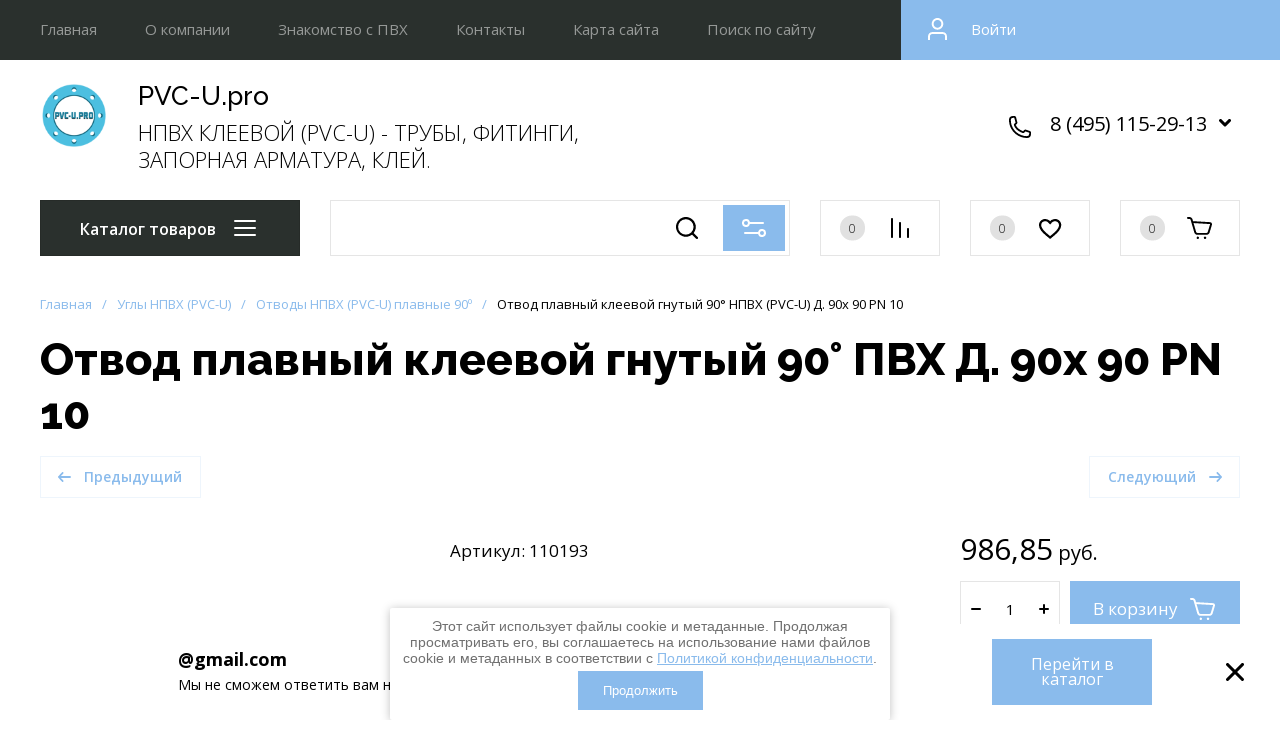

--- FILE ---
content_type: text/html; charset=utf-8
request_url: https://pvc-u.pro/otvod-plavnyy-kleyevoy-gnutyy-90-pvkh-d-90x-90-pn-10
body_size: 63264
content:
<!doctype html>
<html lang="ru">
	
<head>
<meta charset="utf-8">
<meta name="robots" content="all">
<link rel="preload" href="/g/libs/jquery/2.2.4/jquery-2.2.4.min.js" as="script">
<title>Отвод плавный клеевой гнутый 90° НПВХ (PVC-U) Д. 90x 90 PN 10 Тел. 8(495)115-29-13, почта info@pvc-u.pro</title>
<meta name="description" content="Отвод плавный клеевой гнутый 90° НПВХ (PVC-U) Д. 90x 90 PN 10 Тел. 8(495)115-29-13, почта info@pvc-u.pro">
<meta name="keywords" content="pvc-u
pvc-u трубы и фитинги
pvc-u фитинги купить спб
pvc-u трубы
pvc-u что это такое
муфта pvc-u
клей для труб из НПВХ (PVC-U) tangit pvc-u
клей tangit pvc-u цена
клей тангит pvc-u
pvc-u алматы
pvc-u адаптер 3.28.023
pvc-u адаптер difv025020012
pvc-u fip
pvc-u fip муфты
отвод 90грд pvc-u метрический d 32 рn16 721000108 george fisher
pvc-u безнапорные трубы и фитинги
pvc-u в краснодаре
pvc-u википедия
pvc-u в туле
pvc-u dn50
pvc-u d20 PN16
pvc-u d40 PN16
pvc-u din
pvc-u гост
клей для труб НПВХ (PVC-U) tangit pvc-u 250 гр
прозрачный грязевик из труб pvc-u с сеткой d160
pvc-u для аквариума
pvc-u диаметром 40 мм цена
клей для труб НПВХ (PVC-U) pvc-u кг
купить клей для труб pvc-u с кистью скачать прайс-лист
муфта pvc-u д 160
муфта pvc-u д 400
отвод 45 под склейку материал pvc-u д 20 PN 16
tangit pvc-u
tangit pvc-u цена
клей tangit pvc-u
tangit pvc-u описание на русском
pvc-u заглушка
pvc-u PN10 
pvc-u PN16
pvc-u PN10 цена
pvc-u pimtas
pvc-u pipes
pvc-u plimat
pvc-u PN 16 ф63
pvc-u и pvc-c
pvc-u и pvc
pvc-u и нНПВХ (PVC-U)
pvc-c и pvc-u
pvc-u купить
pvc-u клей
pvc-u каталог
pvc-u кран
pvc-u купить москва
pvc-u клеевые фитинги
pvc-u кран шаровый
pvc-u краны
pvc-u купить в уфе
pvc-u материал что это
pvc-u материал
pvc-u материал свойства
pvc-u муфта
pvc-u материал что это такое
pvc-u москва
труба напорная pvc-u 110 5.3 мм
pvc-u нНПВХ (PVC-U)
pvc-u непластифицированный
труба напорная pvc-u PN 10 32x1.6мм
pvc-u НПВХ (PVC-U) трубы и фитинги для холодного водоснабжения
pvc-u прайс
pvc-u перевод
pvc-u пластик
pvc-u полипропилен
pvc-u прозрачные
pvc-u производители
pvc-u производитель
pvc-u свойства
pvc-u стойкость к озону
pvc-u санкт-петербург
pvc-u cement pimtas
труба pvc-u 200 соединение
труба pvc-u sdr 11
pvc-u effast
pvc-u фитинги
pvc-u фитинги купить
pvc-u фитинги цена
pvc-u фитинг ростов купить
pvc-u adaptor fittings
pvc-u химическая стойкость
pvc-u цена
pvc-u что это
pvc-u чем клеить
pvc u что это
фланец pvc-u o 110
pvc-u это
pvc u tangit
pvc-u dn25 pn1.6мпа
pvc-u dn40
pvc-u dn50x25
pvc-u georg fischer
pvc-u gf
pvc u georg fischer фурнитура
pvc-u 110
pvc-u 16
pvc-u 160
pvc u 10 pn15
pvc-u 25
pvc-u 20 PN16 4м
pvc-u 250
pvc-u 32
pvc-u 32 1.6mpa y
труба dn 200 sn 4 pvc-u
труба dn 110 sn 4 pvc-u 2000
pvc-u 50
муфта разборная pvc-u d 50 мм PN16 клеевое соединение
pvc-u 63
pvc u трубы
pvc u материал что это
pvc u клей
pvc u труба
pvc-u fittings
клей тангит pvc-u алматы
арматура pvc-u
муфта pvc-u д=500
tangit pvc-u инструкция
tangit pvc-u купить спб
клей pvc-u tangit
tangit pvc-u купить
tangit pvc-u калининград
кран pvc-u
нНПВХ (PVC-U) (pvc-u)
tangit pvc-u на henkel
отвод pvc-u
tangit pvc-u состав
тангит pvc-u
pvc-u тръба
pvc-u труба
труба pvc-u sdr
труба pvc-u цена
труба pvc-u 1/2
фланец pvc-u
клей тангит pvc-u цена
pvc-u henkel
pvc-u kiwa
pvc-u katalog
pvc cement
pvc u value
pvc-u valves
110 upvc
pvc-u 25mm
pvc-u 20
pvc-u 315
pvc-u 40
63 upvc
6mm upvc
pvc-u pn 6
pvc upvc
pvc uv
нНПВХ (PVC-U)
нНПВХ (PVC-U) трубы
нНПВХ (PVC-U) труба
нНПВХ (PVC-U) расшифровка
нНПВХ (PVC-U) напорная
нНПВХ (PVC-U) канализация
нНПВХ (PVC-U) и НПВХ (PVC-U) отличие
нНПВХ (PVC-U) трубы цена
нНПВХ (PVC-U) безнапорные трубы канализационные гост р 54475-2011
нНПВХ (PVC-U) трубы канализационные характеристики
хНПВХ (PVC-U) аделант
НПВХ (PVC-U) агригазполимер
нНПВХ (PVC-U) аббревиатура
нНПВХ (PVC-U) астрахань
НПВХ (PVC-U) аббревиатура
НПВХ (PVC-U) адмирал
НПВХ (PVC-U) американка
НПВХ (PVC-U) арматура для водопровода
нНПВХ (PVC-U) безнапорные трубы канализационные
нНПВХ (PVC-U) безнапорные трубы канализационные гост
нНПВХ (PVC-U) безнапорные трубы канализационные толщина стенки
нНПВХ (PVC-U) безнапорные
нНПВХ (PVC-U) безнапорные трубы
нНПВХ (PVC-U) безнапорные трубы канализационные гост р 54475-2011 цена
нНПВХ (PVC-U) безнапорные трубы канализационные ту 2248-057-72311668-2007
НПВХ (PVC-U) белгород
нНПВХ (PVC-U) википедия
нНПВХ (PVC-U) водопроводная
нНПВХ (PVC-U) волгоградская обл
НПВХ (PVC-U) вавин
НПВХ (PVC-U) в екатеринбурге
НПВХ (PVC-U) в москве
нНПВХ (PVC-U) в скважину
НПВХ (PVC-U) в минске
НПВХ (PVC-U) в самаре
нНПВХ (PVC-U) гост р 51613-2000
нНПВХ (PVC-U) гост
нНПВХ (PVC-U) гост 32413-2013
нНПВХ (PVC-U) гост р 51613-2000 фото
нНПВХ (PVC-U) гост 51613-2000
нНПВХ (PVC-U) гост 32412-2013
нНПВХ (PVC-U) гост р 54475 2011
нНПВХ (PVC-U) гост 51613-200
нНПВХ (PVC-U) гост 51613-2000 110
нНПВХ (PVC-U) для скважины
нНПВХ (PVC-U) для внутренней канализации ту
НПВХ (PVC-U) для наружной канализации
нНПВХ (PVC-U) для канализации
нНПВХ (PVC-U) ду 200
НПВХ (PVC-U) диаметры
нНПВХ (PVC-U) ду 160
НПВХ (PVC-U) для ливневой канализации
НПВХ (PVC-U) екатеринбург
нНПВХ (PVC-U) заглушка
НПВХ (PVC-U) заглушка 110
нНПВХ (PVC-U) или НПВХ (PVC-U)
нНПВХ (PVC-U) и НПВХ (PVC-U) разница
нНПВХ (PVC-U) и НПВХ (PVC-U)
нНПВХ (PVC-U) или пнд трубы на воду
нНПВХ (PVC-U) купить
НПВХ (PVC-U) клеевая
НПВХ (PVC-U) каталог
НПВХ (PVC-U) клеевой
нНПВХ (PVC-U) как расшифровка
нНПВХ (PVC-U) ливневка
труба нНПВХ (PVC-U) 110 для ливневой канализации
НПВХ (PVC-U) материал
нНПВХ (PVC-U) магистраль
нНПВХ (PVC-U) москва
нНПВХ (PVC-U) муфта
НПВХ (PVC-U) монтаж
нНПВХ (PVC-U) морозостойкостью
нНПВХ (PVC-U) муфта 160
нНПВХ (PVC-U) муфта купить в спб
НПВХ (PVC-U) материал что это
нНПВХ (PVC-U) напорная фитинги
нНПВХ (PVC-U) напорные трубы
нНПВХ (PVC-U) напорный
нНПВХ (PVC-U) напорные
нНПВХ (PVC-U) напорные трубы канализационные
нНПВХ (PVC-U) напорные трубы канализационные гост р 54475-2011
нНПВХ (PVC-U) напорные фитинги
НПВХ (PVC-U) на клею
нНПВХ (PVC-U) обсадные трубы
нНПВХ (PVC-U) отвод
нНПВХ (PVC-U) обсадная
нНПВХ (PVC-U) обсадная труба
нНПВХ (PVC-U) отвод 110
нНПВХ (PVC-U) обсадная труба размеры
нНПВХ (PVC-U) обсадные трубы производство
нНПВХ (PVC-U) отводы
нНПВХ (PVC-U) отвод 90
нНПВХ (PVC-U) прайс
НПВХ (PVC-U) под клей
нНПВХ (PVC-U) п-к 110 3.2 sn4
нНПВХ (PVC-U) переход 110х160">
<meta name="SKYPE_TOOLBAR" content="SKYPE_TOOLBAR_PARSER_COMPATIBLE">
<meta name="viewport" content="width=device-width, initial-scale=1.0, maximum-scale=1.0, user-scalable=no">
<meta name="format-detection" content="telephone=no">
<meta http-equiv="x-rim-auto-match" content="none">




<!-- common js -->
<meta name="yandex-verification" content="9cc8f21338b81408" />
<meta name="google-site-verification" content="1Je0p4eroG7t2mW-grhJ1SSPTsbZiZmvM8htUpCxfJo" />
<link rel='stylesheet' type='text/css' href='/shared/highslide-4.1.13/highslide.min.css'/>
<script type='text/javascript' src='/shared/highslide-4.1.13/highslide-full.packed.js'></script>
<script type='text/javascript'>
hs.graphicsDir = '/shared/highslide-4.1.13/graphics/';
hs.outlineType = null;
hs.showCredits = false;
hs.lang={cssDirection:'ltr',loadingText:'Загрузка...',loadingTitle:'Кликните чтобы отменить',focusTitle:'Нажмите чтобы перенести вперёд',fullExpandTitle:'Увеличить',fullExpandText:'Полноэкранный',previousText:'Предыдущий',previousTitle:'Назад (стрелка влево)',nextText:'Далее',nextTitle:'Далее (стрелка вправо)',moveTitle:'Передвинуть',moveText:'Передвинуть',closeText:'Закрыть',closeTitle:'Закрыть (Esc)',resizeTitle:'Восстановить размер',playText:'Слайд-шоу',playTitle:'Слайд-шоу (пробел)',pauseText:'Пауза',pauseTitle:'Приостановить слайд-шоу (пробел)',number:'Изображение %1/%2',restoreTitle:'Нажмите чтобы посмотреть картинку, используйте мышь для перетаскивания. Используйте клавиши вперёд и назад'};</script>

            <!-- 46b9544ffa2e5e73c3c971fe2ede35a5 -->
            <script src='/shared/s3/js/lang/ru.js'></script>
            <script src='/shared/s3/js/common.min.js'></script>
        <link rel='stylesheet' type='text/css' href='/shared/s3/css/calendar.css' /><link rel="icon" href="/favicon.ico" type="image/x-icon">

<!--s3_require-->
<link rel="stylesheet" href="/g/basestyle/1.0.1/user/user.css" type="text/css"/>
<link rel="stylesheet" href="/g/basestyle/1.0.1/user/user.blue.css" type="text/css"/>
<script type="text/javascript" src="/g/basestyle/1.0.1/user/user.js" async></script>
<script type="text/javascript" src="/g/libs/jquery/2.2.4/jquery-2.2.4.min.js"></script>
<!--/s3_require-->
<!-- common js -->

<!-- shop init -->




	
	<script type="text/javascript" src="/g/shop2v2/default/js/shop2v2-plugins.js"></script>

	<script type="text/javascript" src="/g/shop2v2/default/js/shop2.2.min.js"></script>


	<script src="/g/templates/shop2/2.130.2/default-3/js/paginationscroll.js"></script>

<script type="text/javascript">shop2.init({"productRefs": {"404526615":{"tn_ved_eaes":{"e5db7e0d971cb8cfa3abf993e347cde7":["612619015"]}}},"apiHash": {"getPromoProducts":"baab6ab8532b0d2397371869b57b9793","getSearchMatches":"6d72ebc50f1839ebf7671db37560b92b","getFolderCustomFields":"8274a803ea0464d8f29fe1ca5a819bdc","getProductListItem":"800b1df7670a3d27c19fed39d93ce999","cartAddItem":"c847d110785f9fe4ccd9b1c022d19a8b","cartRemoveItem":"4777525c474a50d654adaa3812c90a7f","cartUpdate":"5d954321f7adc893f42dc3ba25a4a0b6","cartRemoveCoupon":"99d43f48b80fb0e297b18e4e6fef4c72","cartAddCoupon":"1278123c08f9e36fd82dd41208932587","deliveryCalc":"ca5975b56032810cc76d6754271c55ef","printOrder":"87300fabb3e3aaa5e9ca8db8a7ed514d","cancelOrder":"dce1ad3c68b82b6ff48668b2cd975689","cancelOrderNotify":"caed29b5d7c5becdc3352ad189680230","repeatOrder":"cf0c333acd213c102251404f9a2b59d1","paymentMethods":"06c181ac05b0b3e862d038a92e9334a5","compare":"45f58a826e7609d6b2fc5b2fc65d8991"},"hash": null,"verId": 1719809,"mode": "product","step": "","uri": "/shop","IMAGES_DIR": "/d/","my": {"gr_selected_theme":1,"buy_alias":"\u0412 \u043a\u043e\u0440\u0437\u0438\u043d\u0443","buy_mod":true,"buy_kind":true,"on_shop2_btn":true,"show_sections":true,"gr_schema_org":true,"lazy_load_subpages":true,"gr_search_placeholder":"\u041f\u043e\u0438\u0441\u043a \u043f\u043e \u043a\u0430\u0442\u0430\u043b\u043e\u0433\u0443","gr_promo_actions":true,"gr_product_print":true,"gr_favorite":true,"gr_product_lazy_img":true,"gr_amount_flag":true,"gr_collections_one_click":true,"gr_collections_params":true,"gr_collections_compare":true,"gr_collections_amount":true,"gr_collections_vendor":true,"gr_product_list_titles":true,"gr_product_list_title":true,"gr_product_list_price":true,"gr_product_list_amount":true,"gr_images_size":true,"gr_images_view":true,"gr_images_lazy_load":true,"gr_sliders_autoplay":true,"gr_responsive_tabs_2":true,"gr_one_click_btn":"\u041a\u0443\u043f\u0438\u0442\u044c \u0432 1 \u043a\u043b\u0438\u043a","gr_amount_min_top":true,"gr_options_more_btn":"\u041f\u0430\u0440\u0430\u043c\u0435\u0442\u0440\u044b","gr_product_options_more_btn":"\u0412\u0441\u0435 \u043f\u0430\u0440\u0430\u043c\u0435\u0442\u0440\u044b","gr_product_quick_view":true,"gr_product_item_wrap":true,"gr_product_list_main":true,"gr_thumbs_vendor":true,"gr_thumbs_one_click":true,"gr_cart_titles":true,"gr_cart_auth_remodal":true,"gr_cart_coupon_remodal":false,"gr_cart_coupon_label":"\u041f\u0440\u043e\u043c\u043e\u043a\u043e\u0434:","gr_cart_options_more_btn":"\u041f\u0430\u0440\u0430\u043c\u0435\u0442\u0440\u044b","gr_cart_registration_title":"\u041a\u0443\u043f\u0438\u0442\u044c \u0431\u0435\u0437 \u0440\u0435\u0433\u0438\u0441\u0442\u0440\u0430\u0446\u0438\u0438","gr_filter_remodal_btn":"\u0424\u0438\u043b\u044c\u0442\u0440","gr_filter_max_count":5,"gr_filter_remodal":true,"gr_filter_go_result":true,"gr_filter_color_btn":true,"gr_filter_placeholders":true,"gr_filter_range_slider":false,"gr_search_form_range_slider":false,"gr_sorting_title":"\u0421\u043e\u0440\u0442\u0438\u0440\u043e\u0432\u0430\u0442\u044c","gr_sorting_default":"\u041f\u043e \u0443\u043c\u043e\u043b\u0447\u0430\u043d\u0438\u044e","gr_sorting_item_default":"\u041f\u043e \u0443\u043c\u043e\u043b\u0447\u0430\u043d\u0438\u044e","gr_sorting_by_price_desc":"\u0426\u0435\u043d\u0430 - \u0443\u0431\u044b\u0432\u0430\u043d\u0438\u0435","gr_sorting_by_price_asc":"\u0426\u0435\u043d\u0430 - \u0432\u043e\u0437\u0440\u0430\u0441\u0442\u0430\u043d\u0438\u0435","gr_sorting_by_name_desc":"\u041d\u0430\u0437\u0432\u0430\u043d\u0438\u0435 - \u042f-\u0410","gr_sorting_by_name_asc":"\u041d\u0430\u0437\u0432\u0430\u043d\u0438\u0435 - \u0410-\u042f","gr_search_form_title":"\u041f\u043e\u0438\u0441\u043a \u043f\u043e \u043f\u0430\u0440\u0430\u043c\u0435\u0442\u0440\u0430\u043c","gr_search_form_btn":"\u041f\u043e\u043a\u0430\u0437\u0430\u0442\u044c","gr_filter_header":"\u0424\u0438\u043b\u044c\u0442\u0440 \u043f\u043e\u0434\u0431\u043e\u0440\u0430","gr_filter_reset_text":"\u0421\u0431\u0440\u043e\u0441\u0438\u0442\u044c","gr_collections_lazy":true,"gr_product_share_lazy":true,"gr_main_blocks_lazy":true,"gr_main_blocks_ajax":false,"gr_compare_icons":true,"gr_popup_compare":true},"shop2_cart_order_payments": 3,"cf_margin_price_enabled": 0,"buy_one_click_api_url": "/-/x-api/v1/public/?method=form/postform&param[form_id]=83460641&param[tpl]=global:shop2.form.minimal.tpl&param[hide_title]=0&param[placeholdered_fields]=0","maps_yandex_key":"","maps_google_key":""});shop2.facets.enabled = true;</script><!-- shop init -->

			<link rel="preload" as="image" href="/thumb/2/Sley4KESq47KyiaU8_48Ow/750r750/d/curva-90.jpg" />

<!-- radius -->
	
		<style>
			:root {
				--brd_rad_3: 0px !important; 
				--brd_rad_4: 0px !important; 
				--brd_rad_5: 0px !important; 
				--brd_rad_6: 0px !important; 
				--brd_rad_8: 0px !important; 
				--brd_rad_250: 0px !important; 
				--brd_site_rad: 0px !important;
			}
		</style>
	
<!-- radius -->

	
		<style>
			.timer-block__btn a,.timer-block__close{position:relative;z-index:1;display:inline-flex;align-items:center;justify-content:center;height:auto;min-height:auto;padding:0;background:0;border:0;outline:0;cursor:pointer;text-align:center;text-decoration:none;background-clip:border-box}.timer-block__btn a{font-size:16px;line-height:18px;padding:16px 32px}@media(max-width:1260px){.timer-block__btn a{padding:15px 25px}}@media(max-width:1260px){.timer-block__btn a{font-size:16px;line-height:18px;padding:15px 32px}}@media(max-width:767px){.timer-block__btn a{font-size:16px;line-height:18px;padding:14px 32px}}.timer-block__close{width:60px;height:60px;min-height:60px}@media(max-width:1260px){.timer-block__close{width:50px;height:50px;min-height:50px}}@media(max-width:767px){.timer-block__close{width:40px;height:40px;min-height:40px}}.timer-block__close{width:60px;height:60px;min-height:60px}@media(max-width:1023px){.timer-block__close{width:50px;height:50px;min-height:50px}}@media(max-width:767px){.timer-block__close{width:40px;height:40px;min-height:40px}}.timer-block__close{font-size:0;padding:0;opacity:1;visibility:visible;transition:all .3s;border:0;background:0;box-shadow:none}.timer-block__close svg{width:30px;height:30px}.gr-svg-icon{width:30px;height:30px}.gr-svg-icon.gr_small_icon,.gr-svg-icon.gr_big_icon{display:none}.gr-svg-icon.gr_small_icon{width:20px;height:20px}.gr-svg-icon.gr_big_icon{width:40px;height:40px}.timer-block{background:var(--site_bg)}.timer-block__inner{position:relative;min-height:80px;padding:0 30px}@media(max-width:1023px){.timer-block__inner{min-height:0}}@media(max-width:767px){.timer-block__inner{padding:0 20px}}.timer-block__body{margin:0 auto;max-width:1024px;display:flex;padding:15px 0}@media(max-width:1260px){.timer-block__body{max-width:100%;padding:15px 40px 15px 0}}@media(max-width:1023px){.timer-block__body{flex-direction:column;padding:15px 0}}.timer-block__close{position:absolute;right:15px;top:50%;transform:translateY(-50%)}@media(max-width:1260px){.timer-block__close{right:12px}}@media(max-width:1023px){.timer-block__close{top:15px;margin-top:0;transform:none}}@media(max-width:767px){.timer-block__close{top:0;right:0;width:46px;height:46px}}.timer-block__left{margin-right:50px;flex:0 1 auto;display:flex;flex-direction:column}@media(max-width:1260px){.timer-block__left{margin-right:30px}}@media(max-width:1023px){.timer-block__left{margin:0;align-items:center}.timer-block__left+.timer-block__right{margin-top:10px}}.timer-block__right{display:flex;align-items:center;flex:1 1 auto}@media(max-width:1023px){.timer-block__right{padding-right:30px}}@media(max-width:767px){.timer-block__right{flex-direction:column;padding-right:0;text-align:center}}.timer-block__date{min-width:230px;min-height:50px;margin:auto 0;display:flex;align-items:center}@media(max-width:767px){.timer-block__date{min-width:190px;min-height:40px}}.timer-block__date .gr-timer-elem .gr-timer-number{display:block;text-align:center;line-height:50px;width:50px;height:50px}@media(max-width:767px){.timer-block__date .gr-timer-elem .gr-timer-number{width:40px;height:40px;line-height:40px;font-size:18px}}.timer-block__date .gr-timer-elem em{display:none}.timer-block__date .gr-timer-delim{margin:0 4px;font-size:0;width:2px;height:12px;opacity:.2}.timer-block__date .gr-timer-delim svg{width:2px;height:12px;fill:var(--txt_a)}.timer-block__date .gr-timer-delim svg.gr_small_icon{display:none}.timer-block__text{margin-right:auto}@media(max-width:767px){.timer-block__text{width:100%;margin-right:0}}.timer-block__text+.timer-block__btn{margin-left:50px}@media(max-width:1260px){.timer-block__text+.timer-block__btn{margin-left:30px}}@media(max-width:767px){.timer-block__text+.timer-block__btn{margin-left:0;margin-top:10px}}.timer-block__title+.timer-block__desc{padding-top:6px;font-size: 14px;}@media(max-width:767px){.timer-block__title{font-size:17px}}@media(max-width:767px){.timer-block__desc{font-size:13px}}.timer-block__btn{margin-left:auto;max-width:200px}@media(max-width:767px){.timer-block__btn{max-width:100%;width:100%}}.timer-block__btn a{min-width:160px;max-width:160px;padding:18px 10px;line-height:15px}@media(max-width:1023px){.timer-block__btn a{min-width:160px}}@media(max-width:767px){.timer-block__btn a{max-width:100%;min-width:100%;font-size:15px}}
		</style>
	


	<style>
	body{position: relative;min-width: 320px;text-align: left;line-height: 1.5;margin: 0;}.gr_lazy_load_block > * {display: none !important;}.mobile-nav {display: none;} .site-nav__menu {overflow: hidden;} .site-folders.inner-page {display: none;}.site-header__fixed {display: none;}
	.top-slider{padding:0 40px}@media screen and (max-width:1260px){.top-slider{padding:0 30px}}@media screen and (max-width:1023px){.top-slider{padding:0 20px}}.top-slider__body{position:relative;max-width:1400px;height:350px;margin:0 auto;overflow:hidden;user-select:none}@media screen and (max-width:1024px){.top-slider__body{height:250px}}@media screen and (max-width:479px){.top-slider__body{height:200px}}@media screen and (max-width:425px){.top-slider__body{height:150px}}@media screen and (max-width:375px){.top-slider__body{height:120px}}.top-slider__item{position:relative}.top-slider__item-inner{position:relative;font-size:0;height:350px;display:flex;align-items:center}@media screen and (max-width:1024px){.top-slider__item-inner{height:250px}}@media screen and (max-width:479px){.top-slider__item-inner{height:200px;align-items:flex-start}}@media screen and (max-width:425px){.top-slider__item-inner{height:150px}}@media screen and (max-width:375px){.top-slider__item-inner{height:120px}}.top-slider__item-inner img{position:absolute;top:0;left:0;right:0;bottom:0;width:100%;height:100%;object-fit:cover}.top-slider__item-body{position:relative;max-width:600px;margin-left:93px;-webkit-box-sizing:border-box;-moz-box-sizing:border-box;box-sizing:border-box}@media screen and (max-width:1024px){.top-slider__item-body{max-width:420px;margin-left:50px}}@media screen and (max-width:768px){.top-slider__item-body{max-width:330px}}@media screen and (max-width:479px){.top-slider__item-body{margin-top:20px;margin-left:20px;max-width:250px}}.top-slider__item-title{font-weight:900;font-size:40px;line-height:45px;padding:0 0 20px}@media screen and (max-width:1024px){.top-slider__item-title{font-size:25px;line-height:35px;padding:0 0 8px}}@media screen and (max-width:767px){.top-slider__item-title{font-size:25px;line-height:29px}}@media screen and (max-width:479px){.top-slider__item-title{font-weight:bold;font-size:15px;line-height:18px;padding:0}}.top-slider__item-desc{font-weight:normal;font-size:20px;line-height:24px}@media screen and (max-width:768px){.top-slider__item-desc{font-size:18px;line-height:22px}}@media screen and (max-width:479px){.top-slider__item-desc{font-size:14px}}@media screen and (max-width:320px){.top-slider__item-desc{display:none}}.top-slider__item-btn{padding:20px 0 0 0}.top-slider__item-btn a{display:inline-block;font-weight:600;font-size:14px;transition:.3s;line-height:14px;padding:14px 25px}@media screen and (max-width:479px){.top-slider__item-btn a{font-size:12px;padding:10px 15px}}@media screen and (max-width:479px){.top-slider__item-btn{padding:10px 0 0 0}}@media screen and (max-width:425px){.top-slider__item-btn{padding:0;display:block}.top-slider__item-btn a{position:absolute;top:0;left:0;right:0;bottom:0;font-size:0}}.favorite-block{position:relative;width:120px;height:56px;cursor:pointer;vertical-align:top;display:inline-block;transition:all .3s;box-sizing:border-box}@media screen and (max-width:1260px){.favorite-block{width:100px}}@media(max-width:767px){.favorite-block{width:46px;height:46px}}.favorite-block .favorite-count{position:absolute;top:50%;left:20px;width:25px;height:25px;font-weight:300;font-size:12px;line-height:26px;text-align:center;transform:translateY(-50%)}@media screen and (max-width:1260px){.favorite-block .favorite-count{left:15px}}@media(max-width:767px){.favorite-block .favorite-count{top:-5px;left:auto;right:-5px;width:20px;height:20px;line-height:20px;transform:unset}}.favorite-block .gr-svg-icon{position:absolute;top:50%;right:25px;transition:all .3s;transform:translateY(-50%)}@media screen and (max-width:1260px){.favorite-block .gr-svg-icon{right:15px}}@media(max-width:767px){.favorite-block .gr-svg-icon{top:50%;left:50%;transform:translate(-50%,-50%)}}.favorite-block.is-null{pointer-events:none}.gr-svg-icon{width:30px;height:30px}.gr-svg-icon.gr_small_icon{display:none}.gr-svg-icon.gr_small_icon{width:20px;height:20px}.site-messengers{margin-bottom:10px}.site-messengers__link{width:24px;height:24px;margin:5px;display:inline-block}.site-header a img{border:0}.site-header{min-height:100px;-webkit-box-flex:none;-webkit-flex:none;-moz-box-flex:none;-moz-flex:none;-ms-flex:none;flex:none}@media screen and (max-width:1023px){.site-header{display:flex;flex-direction:column}}.site-header__nav{position:relative;padding:0 40px}@media screen and (max-width:1260px){.site-header__nav{padding:0 30px}}@media screen and (max-width:1023px){.site-header__nav{display:none}}.site-header .site-nav{z-index:1;font-size:0;margin:0 auto;max-width:1400px}.site-header .site-nav__menu{font-size:0;display:inline-block;vertical-align:middle;width:calc(100% - 379px);height:60px;overflow:hidden;padding-right:20px}@media screen and (max-width:1260px){.site-header .site-nav__menu{width:calc(100% - 150px)}}.site-header .site-nav__menu.overflow{overflow:unset}.site-header .site-nav__menu>li{vertical-align:top;display:inline-block}.site-header .site-nav__menu>li:first-child>a{padding-left:0}.site-header .site-nav__menu>li>a{font-weight:500;font-size:15px;line-height:18px;display:block;padding:20px 24px 20px;-webkit-transition:all .3s;-moz-transition:all .3s;-o-transition:all .3s;-ms-transition:all .3s;transition:all .3s}.site-header .site-nav__menu>li ul{position:absolute;margin:0;z-index:100;width:275px;display:none}.site-header .site-nav__menu>li ul li{display:block}.site-header .site-nav__menu>li ul li a{font-weight:500;font-size:15px;line-height:18px;display:block;padding:15px 20px 15px;-webkit-transition:all .3s;-moz-transition:all .3s;-o-transition:all .3s;-ms-transition:all .3s;transition:all .3s}.site-header .site-nav__login{position:absolute;right:0;top:0;bottom:0;cursor:pointer;text-align:left;display:inline-block;vertical-align:middle;width:379px;cursor:pointer;font-weight:500;font-size:15px;line-height:18px;min-height:60px;padding:20px 0 20px 70px;-webkit-box-sizing:border-box;-moz-box-sizing:border-box;box-sizing:border-box}.site-header .site-nav__login .gr-svg-icon{position:absolute;left:22px;top:50%;margin-top:-15px}@media screen and (max-width:1260px){.site-header .site-nav__login{width:150px}}.site-header__top{padding:20px 40px 27px}@media screen and (max-width:1260px){.site-header__top{padding:20px 30px 20px}}@media screen and (max-width:1023px){.site-header__top{padding:20px 20px 20px}}@media screen and (max-width:767px){.site-header__top{padding:5px 20px 20px}}.site-header__top_inner{font-size:0;margin:0 auto;max-width:1400px;display:flex;justify-content:space-between;align-items:center}.site-header__intro{max-width:50%;display:flex;align-items:center;vertical-align:middle}@media screen and (max-width:1023px){.site-header__intro{max-width:100%;margin:0 auto}}@media screen and (max-width:639px){.site-header__intro{display:flex;flex-direction:column;align-items:center;text-align:center}}.site-header__intro-left{min-height:90px;margin-right:30px}@media screen and (max-width:1023px){.site-header__intro-left{width:75px;min-height:75px;margin-right:20px}}@media screen and (max-width:639px){.site-header__intro-left{margin:0 0 10px 0}}.site-header__name{font-family:var(--font1);font-weight:500;font-size:26px;line-height:32px;margin-bottom:7px}@media screen and (max-width:1023px){.site-header__name{font-size:22px;line-height:27px}}@media screen and (max-width:639px){.site-header__name{font-size:20px;line-height:24px}}.site-header__name.no_event{pointer-events:none}.site-header__logo.no_event{pointer-events:none}.site-header__logo a{font-size:0;vertical-align:top;display:inline-block}.site-header__logo a img{width:100%;height:100%;object-fit:cover}.site-header__desc{font-weight:300;font-size:22px;line-height:27px;display:inline-block;vertical-align:middle}@media screen and (max-width:1023px){.site-header__desc{font-size:20px;line-height:24px}}@media screen and (max-width:639px){.site-header__desc{width:auto;display:block;font-size:18px;line-height:22px;text-align:center}}.site-header__contacts-btn{position:relative;display:none;width:120px;height:56px;cursor:pointer;transition:all .3s}@media screen and (max-width:1260px){.site-header__contacts-btn{display:inline-block}}.site-header__contacts-btn .gr-svg-icon.phone-icon{position:absolute;top:50%;left:20px;transform:translateY(-50%)}.site-header__contacts-btn .gr-svg-icon.dots-icon{position:absolute;top:50%;right:20px;transform:translateY(-50%)}.site-header__contacts{position:relative;max-width:50%;padding-right:33px;text-align:right;display:inline-block;vertical-align:middle}@media screen and (max-width:1260px){.site-header__contacts{max-width:28%;padding:0}}@media screen and (max-width:1023px){.site-header__contacts{display:none}}.site-header__contacts-more-btn{position:absolute;top:-5px;right:0;width:30px;height:30px;cursor:pointer}@media screen and (max-width:1260px){.site-header__contacts-more-btn{display:none}}.site-header .header-phones{display:flex;flex-wrap:wrap;align-items:flex-start;justify-content:flex-end}@media screen and (max-width:1260px){.site-header .header-phones{display:none}}.site-header .header-phones .site-messengers{margin-right:20px}.site-header .header-phones__item-phone{position:relative;font-weight:500;font-size:20px;line-height:24px;display:flex;justify-content:flex-end}.site-header .header-phones__desc{font-weight:300;font-size:15px;line-height:18px}.site-header__bottom{font-size:0;min-height:96px}@media screen and (max-width:1023px){.site-header__bottom{min-height:auto}}.site-header__bottom_wrap{padding:20px 40px 30px}@media screen and (max-width:1260px){.site-header__bottom_wrap{padding:20px 30px 15px}}@media screen and (max-width:1023px){.site-header__bottom_wrap{padding:0 20px 25px}}@media screen and (max-width:767px){.site-header__bottom_wrap{padding:0 20px 20px}}.site-header__bottom_inner{margin:0 auto;max-width:1400px}.site-header__bottom_left{width:260px;margin-right:30px;display:inline-block;vertical-align:middle}.site-header__bottom_mid{display:inline-block;vertical-align:middle;width:calc(100% - 260px - 30px - 420px - 30px)}@media screen and (max-width:1260px){.site-header__bottom_mid{width:calc(100% - 260px - 30px - 360px - 30px)}}@media screen and (max-width:1023px){.site-header__bottom_mid{width:100%}}.site-header__bottom_right{width:420px;margin-left:30px;text-align:right;display:inline-block;vertical-align:middle}@media screen and (max-width:1260px){.site-header__bottom_right{width:360px}}@media screen and (max-width:1023px){.site-header__bottom_right{display:none}}.site-header .catalog-btn{position:relative;cursor:pointer;height:56px;display:block;transition:.3s;font-weight:600;font-size:16px;line-height:18px;box-sizing:border-box;padding:20px 75px 20px 40px}@media screen and (max-width:1023px){.site-header .catalog-btn{padding:0;font-size:0;height:56px;width:111px;display:none}}@media screen and (max-width:767px){.site-header .catalog-btn{width:52px;height:37px}}.site-header .catalog-btn .gr-svg-icon{position:absolute;top:50%;right:40px;transform:translateY(-50%)}@media screen and (max-width:1023px){.site-header .catalog-btn .gr-svg-icon{top:0;left:0;right:0;bottom:0;margin:0;width:auto;height:auto;background-position:50%}}.site-header .site-search{position:relative}.site-header .site-search__popup{position:absolute;right:5px;top:5px;bottom:5px;width:62px;padding:0;cursor:pointer;border:0;-webkit-appearance:none;-moz-appearance:none;transition:all .3s}@media screen and (max-width:639px){.site-header .site-search__popup{width:36px;height:36px}}.site-header .site-search__popup .gr-svg-icon{position:absolute;left:50%;top:50%;transform:translate(-50%,-50%)}.site-header__panel{display:flex;flex-wrap:nowrap}.site-header__panel-item{margin-right:30px}@media screen and (max-width:767px){.site-header__panel-item{margin-right:13px}}.site-header__panel-item:last-child{margin:0}.site-header__panel .panel-cabinet{display:none;position:relative;width:120px;height:56px;cursor:pointer;vertical-align:top;transition:all .3s;box-sizing:border-box}@media screen and (max-width:1260px){.site-header__panel .panel-cabinet{width:100px}}@media screen and (max-width:1023px){.site-header__panel .panel-cabinet{display:none}}.site-header__panel .panel-cabinet .gr-svg-icon{position:absolute;top:50%;left:50%;transform:translate(-50%,-50%)}.site-header__panel .gr-compare-btn{position:relative;width:120px;height:56px;cursor:pointer;vertical-align:top;display:inline-block;transition:all .3s;box-sizing:border-box;pointer-events:none}@media screen and (max-width:1260px){.site-header__panel .gr-compare-btn{width:100px}}@media screen and (max-width:767px){.site-header__panel .gr-compare-btn{width:46px;height:46px}}.site-header__panel .gr-compare-btn .gr-svg-icon{position:absolute;top:50%;right:25px;-webkit-transition:all .3s;-moz-transition:all .3s;-o-transition:all .3s;-ms-transition:all .3s;transition:all .3s;transform:translateY(-50%)}@media screen and (max-width:1260px){.site-header__panel .gr-compare-btn .gr-svg-icon{right:15px}}@media screen and (max-width:767px){.site-header__panel .gr-compare-btn .gr-svg-icon{left:50%;top:50%;transform:translate(-50%,-50%)}}.site-header__panel .gr-compare-btn .gr-compare-btn-amount{position:absolute;top:50%;left:20px;width:25px;height:25px;font-weight:300;font-size:12px;line-height:26px;text-align:center;-webkit--moz--ms--o-transform:translateY(-50%)}@media screen and (max-width:1260px){.site-header__panel .gr-compare-btn .gr-compare-btn-amount{left:15px}}@media screen and (max-width:767px){.site-header__panel .gr-compare-btn .gr-compare-btn-amount{top:-5px;left:auto;right:-5px;width:20px;height:20px;line-height:20px;transform:unset}}.panel-contacts-btn{display:none;position:relative;width:120px;height:56px;cursor:pointer;vertical-align:top;transition:all .3s}@media screen and (max-width:1260px){.panel-contacts-btn{width:100px}}@media screen and (max-width:1023px){.panel-contacts-btn{display:inline-block}}@media screen and (max-width:767px){.panel-contacts-btn{width:46px;height:46px}}.panel-contacts-btn .gr-svg-icon.phone-icon{position:absolute;top:50%;left:20px;transform:translateY(-50%)}@media screen and (max-width:1260px){.panel-contacts-btn .gr-svg-icon.phone-icon{left:15px}}@media screen and (max-width:767px){.panel-contacts-btn .gr-svg-icon.phone-icon{left:50%;top:50%;transform:translate(-50%,-50%)}}.panel-contacts-btn .gr-svg-icon.dots-icon{position:absolute;top:50%;right:20px;transform:translateY(-50%)}@media screen and (max-width:1260px){.panel-contacts-btn .gr-svg-icon.dots-icon{right:15px}}@media screen and (max-width:767px){.panel-contacts-btn .gr-svg-icon.dots-icon{display:none}}.top-slider{padding:0 40px}@media screen and (max-width:1260px){.top-slider{padding:0 30px}}@media screen and (max-width:1023px){.top-slider{order:1;padding:0 20px}}.top-slider__body{position:relative;max-width:1400px;height:350px;margin:0 auto;overflow:hidden;user-select:none}@media screen and (max-width:1024px){.top-slider__body{height:250px}}@media screen and (max-width:479px){.top-slider__body{height:200px}}@media screen and (max-width:425px){.top-slider__body{height:150px}}@media screen and (max-width:375px){.top-slider__body{height:120px}}.top-slider__item{position:relative}.top-slider__item-inner{position:relative;font-size:0;height:350px;display:flex;align-items:center}@media screen and (max-width:1024px){.top-slider__item-inner{height:250px}}@media screen and (max-width:479px){.top-slider__item-inner{height:200px;align-items:flex-start}}@media screen and (max-width:425px){.top-slider__item-inner{height:150px}}@media screen and (max-width:375px){.top-slider__item-inner{height:120px}}.top-slider__item-inner img{position:absolute;top:0;left:0;right:0;bottom:0;width:100%;height:100%;object-fit:cover}.top-slider__item-body{position:relative;max-width:600px;margin-left:93px;-webkit-box-sizing:border-box;-moz-box-sizing:border-box;box-sizing:border-box}@media screen and (max-width:1024px){.top-slider__item-body{max-width:420px;margin-left:50px}}@media screen and (max-width:768px){.top-slider__item-body{max-width:330px}}@media screen and (max-width:479px){.top-slider__item-body{margin-top:20px;margin-left:20px;max-width:250px}}.top-slider__item-title{font-family:var(--font1);font-weight:900;font-size:35px;line-height:45px;padding:0 0 8px}@media screen and (max-width:1024px){.top-slider__item-title{font-size:25px;line-height:35px;padding:0 0 8px}}@media screen and (max-width:767px){.top-slider__item-title{font-size:25px;line-height:29px}}@media screen and (max-width:479px){.top-slider__item-title{font-weight:bold;font-size:15px;line-height:18px;padding:0}}.top-slider__item-desc{font-weight:normal;font-size:20px;line-height:24px}@media screen and (max-width:768px){.top-slider__item-desc{font-size:18px;line-height:22px}}@media screen and (max-width:479px){.top-slider__item-desc{font-size:14px}}@media screen and (max-width:320px){.top-slider__item-desc{display:none}}.top-slider__item-btn{padding:20px 0 0 0}.top-slider__item-btn a{display:inline-block;font-family:var(--font1);font-weight:600;font-size:14px;transition:.3s;line-height:14px;padding:14px 25px}@media screen and (max-width:479px){.top-slider__item-btn a{font-size:12px;padding:10px 15px}}@media screen and (max-width:479px){.top-slider__item-btn{padding:10px 0 0 0}}@media screen and (max-width:425px){.top-slider__item-btn{padding:0;display:block}.top-slider__item-btn a{position:absolute;top:0;left:0;right:0;bottom:0;font-size:0}}.top-slider .tns-controls{position:absolute;right:0;bottom:0}@media(max-width:767px){.top-slider .tns-controls{display:none}}.top-slider .tns-nav{position:absolute;left:45px;bottom:20px;display:none}@media(max-width:767px){.top-slider .tns-nav{display:block}}@media(max-width:479px){.top-slider .tns-nav{left:20px;bottom:15px}}.pointer_events_none{pointer-events:none}.gr-cart-popup-btn{position:relative;width:120px;height:56px;cursor:pointer;vertical-align:top;display:inline-block;transition:all .3s;box-sizing:border-box}@media screen and (max-width:1260px){.gr-cart-popup-btn{width:100px}}@media screen and (max-width:767px){.gr-cart-popup-btn{width:46px;height:46px}}.gr-cart-popup-btn .gr-svg-icon{position:absolute;top:50%;right:25px;-webkit-transition:all .3s;-moz-transition:all .3s;-o-transition:all .3s;-ms-transition:all .3s;transition:all .3s;transform:translateY(-50%)}@media screen and (max-width:1260px){.gr-cart-popup-btn .gr-svg-icon{right:15px}}@media screen and (max-width:767px){.gr-cart-popup-btn .gr-svg-icon{left:50%;top:50%;transform:translate(-50%,-50%)}}.gr-cart-popup-btn .gr-cart-total-amount{position:absolute;top:50%;left:20px;width:25px;height:25px;font-weight:300;font-size:12px;line-height:26px;text-align:center;-webkit--moz--ms--o-transform:translateY(-50%)}@media screen and (max-width:1260px){.gr-cart-popup-btn .gr-cart-total-amount{left:15px}}@media screen and (max-width:767px){.gr-cart-popup-btn .gr-cart-total-amount{top:-5px;left:auto;right:-5px;width:20px;height:20px;line-height:20px;transform:unset}}#search-app{position:relative;display:inline-block;vertical-align:top;text-align:left;width:100%;max-width:100%;opacity:1}.search-block{display:flex}.search-block__input{width:100%;height:56px;font-weight:400;font-size:16px;line-height:20px;padding:16px 20px;border:0;-webkit-appearance:none;-moz-appearance:none;transition:all .3s;box-sizing:border-box}@media screen and (max-width:639px){.search-block__input{height:46px}}.search-block__btn{position:absolute;right:72px;top:2px;bottom:2px;width:63px;cursor:pointer;padding:0;border:0}@media screen and (max-width:639px){.search-block__btn{width:46px;right:50px}}
	</style>



	
		<style>
			.gr-svg-icon{width:30px;height:30px}.gr-svg-icon.gr_small_icon{display:none}.gr-svg-icon.gr_small_icon{width:20px;height:20px}#tns1>.tns-item{font-size:17px}#tns1{font-size:0}#tns1>.tns-item{width:calc(100%);transition-duration:.3s;animation-duration:.3s}#tns2>.tns-item{font-size:17px}#tns2{font-size:0}#tns2-iw{margin:0 -20px 0 0}#tns2{width:calc(100%);transition-duration:.3s}#tns2>.tns-item{width:calc(33.3333%);padding-right:20px}.tns-outer{padding:0!important}.tns-outer [aria-controls]{cursor:pointer}.tns-slider{-webkit-transition:all 0;-moz-transition:all 0;transition:all 0}.tns-slider>.tns-item{-webkit-box-sizing:border-box;-moz-box-sizing:border-box;box-sizing:border-box}.tns-horizontal.tns-subpixel{white-space:nowrap}.tns-horizontal.tns-subpixel>.tns-item{display:inline-block;vertical-align:top;white-space:normal}.tns-gallery{position:relative;left:0;min-height:1px}.tns-gallery>.tns-item{position:absolute;left:-100%;-webkit-transition:transform 0s,opacity 0;-moz-transition:transform 0s,opacity 0;transition:transform 0s,opacity 0}.tns-gallery>.tns-slide-active{position:relative;left:auto!important}.tns-lazy-img{-webkit-transition:opacity .6s;-moz-transition:opacity .6s;transition:opacity .6s;opacity:.6}.tns-ovh{overflow:hidden}.tns-visually-hidden{position:absolute;left:-10000em}.tns-fadeIn{opacity:1;z-index:0}.tns-normal{opacity:0;z-index:-1}.card-page .form-additional .buy-one-click,.card-page .gr-product-options .gr-product-options-more__btn,.shop-product-btn,.tns-controls button,.tns-nav button{position:relative;z-index:1;display:inline-flex;align-items:center;justify-content:center;height:auto;min-height:auto;padding:0;border:none;cursor:pointer;text-align:center;-moz-appearance:none;-webkit-appearance:none;background-clip:border-box;transition:all .3s}.card-page .form-additional .buy-one-click:before,.card-page .gr-product-options .gr-product-options-more__btn:before,.shop-product-btn:before,.tns-controls button:before,.tns-nav button:before{position:absolute;content:'';top:0;left:0;right:0;bottom:0;z-index:-1;transition:all .3s;opacity:0;visibility:hidden}.card-page .form-additional .buy-one-click:active:before,.card-page .gr-product-options .gr-product-options-more__btn:active:before,.shop-product-btn:active:before,.tns-controls button:active:before,.tns-nav button:active:before{opacity:1;visibility:visible}.card-page .form-additional .buy-one-click:active:before,.card-page .gr-product-options .gr-product-options-more__btn:active:before,.shop-product-btn:active:before,.tns-controls button:active:before,.tns-nav button:active:before{transition:all 50ms linear}.card-page .form-additional .buy-one-click.buy_one_click,.shop-product-btn.type-3{font-size:16px;line-height:18px;padding:19px 40px}.card-page .form-additional .buy-one-click,.card-page .gr-product-options .gr-product-options-more__btn,.shop-product-btn{font-size:16px;line-height:18px;padding:16px 32px}@media (max-width:1260px){.card-page .form-additional .buy-one-click,.card-page .gr-product-options .gr-product-options-more__btn,.shop-product-btn{padding:15px 25px}}@media (max-width:1260px){.shop-product-btn{font-size:16px;line-height:18px;padding:15px 32px}}@media (max-width:767px){.card-page .form-additional .buy-one-click.buy_one_click,.card-page .form-additional .shop-product-btn:not(.notavailable),.shop-product-btn{font-size:16px;line-height:18px;padding:14px 32px}}.card-page .gr-product-options .gr-product-options-more__btn{font-size:14px;line-height:16px;padding:13px 19px}@media (max-width:1260px){.card-page .gr-product-options .gr-product-options-more__btn{font-size:14px;line-height:16px;padding:13px 19px}}@media (max-width:767px){.card-page .gr-product-options .gr-product-options-more__btn{font-size:14px;line-height:16px;padding:12px 19px}}.tns-controls button{width:60px;height:60px;min-height:60px}@media (max-width:1260px){.tns-controls button{width:50px;height:50px;min-height:50px}}@media (max-width:767px){.tns-controls button{width:40px;height:40px;min-height:40px}}.tns-controls button{width:60px;height:60px;min-height:60px}@media (max-width:1023px){.tns-controls button{width:50px;height:50px;min-height:50px}}@media (max-width:767px){.tns-controls button{width:40px;height:40px;min-height:40px}}.card-page .gr-product-options .gr-product-options-more__btn span{position:relative;vertical-align:top;display:inline-block;padding-right:40px}.card-page .gr-product-options .gr-product-options-more__btn span svg{position:absolute;top:50%;right:0;width:30px;height:30px;transform:translateY(-50%) rotate(.001deg);transition:all .3s}.shop-product-btn{font-weight:var(--font1_500);font-family:var(--Montserrat);border:none}.shop-product-btn:active{border:none}.shop-product-btn span{position:relative;padding-right:40px}.shop-product-btn span svg{position:absolute;content:'';right:0;top:50%;width:30px;height:30px;transform:translateY(-50%);transition:all .3s}body .product-compare{position:relative;padding:0;border:none}body .product-compare .gr-compare-plus{position:relative;cursor:pointer;min-height:28px;padding:0 0 0 40px;align-items:center;display:inline-flex;font:var(--font1_400) 16px/21px var(--Montserrat)}body .product-compare .gr-compare-plus:before{position:absolute;cursor:pointer;content:'';top:0;left:0;height:28px;width:28px;transition:all .3s}body .product-compare .gr-compare-plus input{position:absolute;width:0;height:0;padding:0;overflow:hidden;visibility:hidden;padding:0;border:none;-webkit-appearance:none;-moz-appearance:none}.card-page .form-additional .buy-one-click,.card-page .gr-product-options .gr-product-options-more__btn{font-weight:var(--font1_600);font-family:var(--Montserrat);border:none}.tns-controls button{font-size:0;padding:0;opacity:1;visibility:visible;transition:all .3s;border:1px solid rgba(0,0,0,.1)}.tns-controls button:active{border:1px solid var(--m1)}.tns-controls button svg{width:30px;height:30px;transition:all .3s}.tns-nav{display:none;margin:20px 0 0;font-size:0;text-align:center}.tns-nav button{margin:0 5px;min-height:14px;height:14px;width:14px;font-size:0;padding:0;opacity:1;visibility:visible;border:none}.tns-nav button:active{border:none}.gr_image_1x1{padding-top:100%!important}body .product-amount{width:100px}body .product-amount .amount-title{display:none}body .product-amount .shop2-product-amount{display:flex;flex-wrap:nowrap;align-items:center;margin:0;width:auto}body .product-amount .shop2-product-amount button{width:32%;height:40px;padding:0;font-size:0;align-items:center;display:inline-flex;justify-content:center;-webkit-appearance:none;-moz-appearance:none;transition:all .3s}body .product-amount .shop2-product-amount button svg{width:30px;height:30px;transition:all .3s}body .product-amount .shop2-product-amount button.amount-minus{border:none}body .product-amount .shop2-product-amount button.amount-minus:disabled{pointer-events:none;border:none}body .product-amount .shop2-product-amount button.amount-minus:active{border:none}body .product-amount .shop2-product-amount button.amount-plus{border:none}body .product-amount .shop2-product-amount button.amount-plus:active{border:none}body .product-amount .shop2-product-amount input{width:36%;height:40px;line-height:40px;font-size:15px;font-weight:400;text-align:center;margin:0;padding:0;-webkit-appearance:none;-moz-appearance:none;border:none;transition:all .3s}body .product-amount .shop2-product-amount input:focus{border:none}.shop2-product-options .option-item{margin:0 0 12px}.shop2-product-options .option-item:last-child{margin-bottom:0}.shop2-product-options .option-title{margin:0 0 8px;font:14px/1.1 var(--Montserrat)}.shop2-product-options .option-body{font:14px/1.14 var(--Montserrat)}.shop2-product-options .shop2-color-pick{overflow:visible;display:inline-block;vertical-align:middle}.shop2-product-options .shop2-color-pick li{position:relative;cursor:pointer;width:28px!important;height:28px;border:none;float:none;display:inline-block;vertical-align:top;margin:0 8px 5px}.shop2-product-options .shop2-color-pick li:first-child{margin-left:0!important}.shop2-product-options .shop2-color-pick li:first-child.active-color{margin-left:7px!important}.shop2-product-options .shop2-color-pick li.active-color:after{opacity:1;visibility:visible;border:none}.shop2-product-options .shop2-color-pick li.active-color:before{border:none}.shop2-product-options .shop2-color-pick li:before{position:absolute;content:'';left:0;right:0;top:0;bottom:0;transition:all .3s;border:none}.shop2-product-options .shop2-color-pick li:after{position:absolute;content:'';left:-7px;right:-7px;top:-7px;bottom:-7px;z-index:1;opacity:0;visibility:hidden;transition:all .3s;border:none}.shop2-product-options .shop2-color-pick li span{display:block;width:28px;height:28px}.tpl-stars{height:10px;width:60px;background-image:var(--smallStarsDefault);background-position:0 0;background-repeat:no-repeat}.tpl-stars .tpl-rating{height:10px;background-image:var(--smallStarsActive);background-position:0 0;background-repeat:no-repeat}.gr-amount-flag span{font-family:var(--Roboto);font-weight:var(--font1_400);vertical-align:top;display:inline-block;font-size:13px;line-height:1.2;padding:5px 12px}body .product-flags{font-size:0}body .product-flags__right{display:inline}body .product-flags__item{margin:0 2px 2px 0;font:var(--font1_900) 14px/1.14 var(--Roboto);vertical-align:top;display:inline-block;text-transform:uppercase}body .product-flags__item span{padding:7px 14px;text-align:center;vertical-align:top;display:inline-block}.shop2-product-discount-desc{font-size:13px;font-family:var(--Montserrat);font-weight:var(--font1_400);line-height:normal;padding:14px;border:none;z-index:100000;display:none}.shop2-product-discount-desc{position:absolute;width:250px}.shop2-product-discount-desc p{margin:0}.card-slider__body{position:relative}.card-slider .product-flags{position:absolute;top:10px;left:10px;z-index:2;pointer-events:none}.card-slider__items-slider{max-width:100%}@media (min-width:768px){.card-slider__items .tns-nav{display:none!important}}.card-slider__items .tns-controls{position:absolute;bottom:8px;left:0;right:0;z-index:2;padding:0;pointer-events:none;display:flex;align-items:center;justify-content:space-between}@media (max-width:1023px){.card-slider__items .tns-controls{left:50%;right:auto;bottom:13px;width:306px;margin-left:-153px}}@media (max-width:767px){.card-slider__items .tns-controls{left:0;right:0;bottom:17px;width:auto;margin-left:0}}.card-slider__items .tns-controls button{width:50px;height:50px;min-height:50px;pointer-events:auto}.card-slider__items .tns-controls button svg{display:none}.card-slider__items .tns-controls button svg.gr_small_icon{display:block}.card-slider__image{position:relative;padding-top:100%;overflow:hidden}.card-slider__image a{position:absolute;top:0;left:0;right:0;bottom:0;font-size:0;cursor:zoom-in;display:flex}.card-slider__image a img{position:absolute;top:0;left:0;right:0;bottom:0;width:100%;height:100%;object-fit:cover}.card-slider__thumbs{max-width:268px;margin:20px auto 0}.card-slider__thumb{position:relative}.card-slider__thumb a:before{position:absolute;top:0;left:0;right:0;bottom:0;content:'';z-index:2;pointer-events:none;transform:rotate(.001deg);border:1px solid rgba(58,58,58,.1)}.card-slider__thumb.tns-nav-active{filter:brightness(.9)}.card-slider__thumb-img{position:relative;padding-top:100%;overflow:hidden}.card-slider__thumb-img a{position:absolute;top:0;left:0;right:0;bottom:0;font-size:0;display:flex}.card-slider__thumb-img a img{position:absolute;top:0;left:0;right:0;bottom:0;width:100%;height:100%;object-fit:cover;transform:rotate(.001deg)}.card-page .shop2-product{margin:0;display:flex;flex-wrap:wrap}@media (max-width:767px){.card-page .shop2-product{flex-direction:column}}.card-page .shop2-product__left{width:450px;margin-right:40px}@media (max-width:1340px){.card-page .shop2-product__left{margin-right:30px;width:380px}}@media (max-width:1260px){.card-page .shop2-product__left{margin-right:30px;width:472px}}@media (max-width:1023px){.card-page .shop2-product__left{width:344px;margin:0 20px 0 0}}@media (max-width:767px){.card-page .shop2-product__left{width:100%;margin:0 0 20px}}.card-page .shop2-product__right{width:calc(100% - 450px - 40px)}@media (max-width:1340px){.card-page .shop2-product__right{width:calc(100% - 380px - 30px)}}@media (max-width:1260px){.card-page .shop2-product__right{width:calc(100% - 472px - 30px)}}@media (max-width:1023px){.card-page .shop2-product__right{width:calc(100% - 344px - 20px)}}@media (max-width:767px){.card-page .shop2-product__right{width:100%}}.card-page .shop2-product-additional{display:flex}@media (max-width:1260px){.card-page .shop2-product-additional{flex-direction:column}}.card-page .shop2-product-additional__left{margin-right:55px;width:calc(100% - 320px - 55px)}@media (max-width:1340px){.card-page .shop2-product-additional__left{margin-right:30px;width:calc(100% - 280px - 30px)}}@media (max-width:1260px){.card-page .shop2-product-additional__left{width:100%;margin:0 0 30px}}@media (max-width:767px){.card-page .shop2-product-additional__left{margin:0 0 20px}}.card-page .shop2-product-additional__left>:last-child{margin-bottom:0}.card-page .shop2-product-additional__right{width:320px}@media (max-width:1340px){.card-page .shop2-product-additional__right{width:280px}}@media (max-width:1260px){.card-page .shop2-product-additional__right{width:100%}}.card-page .tpl-rating-block{margin:0 0 20px;font-size:0}.card-page .tpl-rating-block .tpl-stars{margin:0 0 0 -2px}.card-page .tpl-rating-block .tpl-rating-title{display:none}.card-page .tpl-rating-block .tpl-rating-votes{display:none}.card-page .gr-vendor-block{font-size:13px;line-height:1.25;margin-bottom:20px}.card-page .gr-vendor-block a{transition:all .3s;border-bottom:1px solid transparent}.card-page .gr-product-anonce{font:300 16px var(--Rubik);line-height:16px;margin-bottom:16px}.card-page .gr-product-options .gr-options-more{display:none}.card-page .gr-product-options .gr-product-options-more{margin:20px 0 0;display:none}.card-page .gr-product-options .gr-product-options-more__btn{width:250px;justify-content:flex-start;text-align:left;font:var(--font1_500) 14px var(--Rubik);line-height:14px;padding:14px 20px}.card-page .gr-product-options .gr-product-options-more__btn span{width:100%;padding-right:20px}.card-page .gr-product-options .gr-product-options-more__btn span svg{right:0;width:12px;height:12px;display:none}.card-page .gr-product-options .gr-product-options-more__btn span svg.gr_small_icon{display:block}.card-page .gr-product-options .option-item{margin:16px 0 0}.card-page .gr-product-options .option-item[data-option-type=select] .option-item__inner{align-items:center}@media (max-width:1023px){.card-page .gr-product-options .option-item.gr_color_option:not(.gr_type_texture) .option-title{padding:0 0 13px}}.card-page .gr-product-options .option-item:first-child{margin-top:0}.card-page .gr-product-options .option-item__inner{display:flex;flex-wrap:wrap;align-items:baseline}@media (max-width:1023px){.card-page .gr-product-options .option-item__inner{display:block}}.card-page .gr-product-options .option-title{font:500 15px var(--Rubik);line-height:16px;padding-right:10px;margin:0;width:180px}@media (max-width:1023px){.card-page .gr-product-options .option-title{width:100%;padding:0 0 6px}}.card-page .gr-product-options .option-body{font:300 16px var(--Rubik);line-height:20px;width:calc(100% - 180px)}@media (max-width:1023px){.card-page .gr-product-options .option-body{width:100%}}.card-page .form-additional{display:flex;flex-direction:column}.card-page .form-additional__top{width:100%;display:flex;flex-wrap:wrap;align-items:flex-end;justify-content:space-between}.card-page .form-additional .gr-amount-flag{order:2;margin-bottom:20px}.card-page .form-additional__btns{width:100%}.card-page .form-additional .product-price{margin-right:5px;font-size:0;width:auto;padding-bottom:20px}.card-page .form-additional .product-price .price-old{font-size:0;margin-bottom:10px;font-family:var(--Rubik);font-weight:var(--font1_300);vertical-align:top;display:inline-block}.card-page .form-additional .product-price .price-old span strong{font-weight:var(--font1_300);font-size:16px;line-height:14px}.card-page .form-additional .product-price .price-old span span{font-size:14px;line-height:1;padding-left:5px}.card-page .form-additional .product-price .price-current{font-size:0;font-family:var(--Rubik);font-weight:var(--font1_500)}.card-page .form-additional .product-price .price-current strong{font-size:30px;line-height:22px;font-weight:var(--font1_500)}@media (max-width:767px){.card-page .form-additional .product-price .price-current strong{font-size:25px}}.card-page .form-additional .product-price .price-current span{font-size:20px;line-height:16px;padding-left:5px}.card-page .form-additional .product-amount{width:auto}.card-page .form-additional .product-amount .amount-title{display:none}.card-page .form-additional .product-amount .shop2-product-amount{float:left;margin-right:10px;width:114px}@media (max-width:1340px){.card-page .form-additional .product-amount .shop2-product-amount{width:100px}}@media (max-width:1260px){.card-page .form-additional .product-amount .shop2-product-amount{width:170px}}@media (max-width:1023px){.card-page .form-additional .product-amount .shop2-product-amount{width:35%}}.card-page .form-additional .product-amount .shop2-product-amount button,.card-page .form-additional .product-amount .shop2-product-amount input{height:56px;line-height:56px}@media (max-width:767px){.card-page .form-additional .product-amount .shop2-product-amount button,.card-page .form-additional .product-amount .shop2-product-amount input{height:46px;line-height:46px}}.card-page .form-additional .shop-product-btn:not(.notavailable){width:calc(100% - 114px - 10px);float:left;padding:19px 20px;font:600 var(--Montserrat) 16px;line-height:18px}@media (max-width:1340px){.card-page .form-additional .shop-product-btn:not(.notavailable){padding-left:20px;padding-right:20px;width:calc(100% - 100px - 10px)}}@media (max-width:1260px){.card-page .form-additional .shop-product-btn:not(.notavailable){width:calc(100% - 170px - 10px)}}@media (max-width:1023px){.card-page .form-additional .shop-product-btn:not(.notavailable){width:calc(100% - 35% - 10px)}}@media (max-width:767px){.card-page .form-additional .shop-product-btn:not(.notavailable){padding:14px 20px}}.card-page .form-additional .buy-one-click{margin-top:20px;width:100%}.card-page .form-additional .product-compare{margin-top:20px}h1{font-family:var(--Montserrat);font-weight:400;font-style:normal}h1{font-size:60px;font-weight:700;margin:0 0 18px}@media (max-width:1260px){h1{font-size:60px}}@media (max-width:767px){h1{font-size:25px;margin:0 0 25px}}@media (max-width:410px){h1{font-size:22px;margin:0 0 18px}}.gr-svg-icon{width:30px;height:30px}.gr-svg-icon.gr_big_icon,.gr-svg-icon.gr_small_icon{display:none}.gr-svg-icon.gr_small_icon{width:20px;height:20px}.gr-svg-icon.gr_big_icon{width:40px;height:40px}.site-path{display:flex;flex-wrap:wrap;align-items:baseline;font-size:13px;line-height:1.3;margin-bottom:20px}.site-path a{transition:all .3s;border-bottom:1px solid transparent}.site-path__separator{padding:0 10px}.block_padding{padding:0 30px}@media (max-width:767px){.block_padding{padding:0 20px}}@media (max-width:639px){.block_padding{padding:0 16px}}.block_width{margin:0 auto;max-width:1400px}.site-main{position:relative;padding:0 40px}@media screen and (max-width:1260px){.site-main{padding:0 30px}}@media screen and (max-width:1023px){.site-main{padding:0 20px}}.site-main__inner{margin:0 auto;max-width:1400px}
		</style>
	




<link rel="stylesheet" href="/t/v1801/images/css/site_addons.scss.css">    
</head>
<body class="site">
	<div class="site__wrapper">
						<div class="timer-block timer_bottom" data-hide-time="0.0069444444444444">
		<div class="timer-block__inner">
			
						
			<div class="timer-block__body">
									<div class="timer-block__left">
													<div class="timer-block__date gr-timer" data-timer-end="30.06.2022 00:00">
								<span class="gr-timer-elem gr-timer-days">
								    <span class="gr-timer-number">00</span> <em>дни</em>
								</span>
								<span class="gr-timer-delim">
								    <svg class="gr-svg-icon">
								        <use xlink:href="#icon_shop_timer_dots"></use>
								    </svg>
								    <svg class="gr-svg-icon gr_small_icon">
								        <use xlink:href="#icon_shop_timer_dots_small"></use>
								    </svg>
								</span>
								<span class="gr-timer-elem">
								    <span class="gr-timer-number">00</span> <em>часы</em>
								</span>
								<span class="gr-timer-delim">
								    <svg class="gr-svg-icon">
								        <use xlink:href="#icon_shop_timer_dots"></use>
								    </svg><svg class="gr-svg-icon gr_small_icon">
								        <use xlink:href="#icon_shop_timer_dots_small"></use>
								    </svg>
								</span>
								<span class="gr-timer-elem">
								    <span class="gr-timer-number">00</span> <em>минуты</em>
								</span>
								<span class="gr-timer-delim">
								    <svg class="gr-svg-icon">
								        <use xlink:href="#icon_shop_timer_dots"></use>
								    </svg><svg class="gr-svg-icon gr_small_icon">
								        <use xlink:href="#icon_shop_timer_dots_small"></use>
								    </svg>
								</span>
								<span class="gr-timer-elem">
								    <span class="gr-timer-number">00</span> <em>секунды</em>
								</span>
							</div>
											</div>
													<div class="timer-block__right">
													<div class="timer-block__text">
																	<div class="timer-block__title">
										@gmail.com
									</div>
																									<div class="timer-block__desc">
										Мы не сможем ответить вам на письма приходящие с @gmail.com
									</div>
															</div>
																			<div class="timer-block__btn">
								<a href="#"><span>Перейти в каталог</span></a>
							</div>
											</div>
								<div class="timer-block__close">
					<span>
                        Закрыть
                        <i>
                        	<svg class="gr-svg-icon gr_big_icon">
	                            <use xlink:href="#icon_shop_close"></use>
	                        </svg>
	                        <svg class="gr-svg-icon">
	                            <use xlink:href="#icon_shop_close_small"></use>
	                        </svg>
	                        <svg class="gr-svg-icon gr_small_icon">
	                            <use xlink:href="#icon_shop_close_mini"></use>
	                        </svg>
                        </i>
                    </span>
				</div>
			</div>
		</div>
	</div>
				<div class="site-header__fixed">
			<div class="site-header__fixed-inner">
				<span class="catalog-btn-mobile">
					<svg class="gr-svg-icon">
					    <use xlink:href="#icon_site_burger"></use>
					</svg>
					<svg class="gr-svg-icon gr_small_icon">
					    <use xlink:href="#icon_site_burger_small"></use>
					</svg>
				</span>
				<div class="site-header__panel">
					<div class="site-header__panel-item panel-cabinet" data-remodal-target="login-form">
						<svg class="gr-svg-icon">
						    <use xlink:href="#icon_shop_cabinet"></use>
						</svg>
						<svg class="gr-svg-icon gr_small_icon">
						    <use xlink:href="#icon_shop_cabinet_small"></use>
						</svg>
					</div>
					<div class="site-header__panel-item panel-contacts-btn" data-remodal-target="contacts">
						<svg class="gr-svg-icon phone-icon">
						    <use xlink:href="#icon_site_phone"></use>
						</svg>
						<svg class="gr-svg-icon phone-icon gr_small_icon">
						    <use xlink:href="#icon_site_phone_small"></use>
						</svg>
						<svg class="gr-svg-icon dots-icon">	
						    <use xlink:href="#icon_site_more"></use>
						</svg>
					</div>
									    	<a class="site-header__panel-item gr-compare-btn" href="/shop/compare" target="_blank" data-remodal-target="compare-preview-popup">
				    		<span class="gr-compare-btn-amount">0</span>
				    		<svg class="gr-svg-icon">
							    <use xlink:href="#icon_shop_compare"></use>
							</svg>
							<svg class="gr-svg-icon gr_small_icon">
							    <use xlink:href="#icon_shop_compare_small"></use>
							</svg>
						</a>
										
											<a class="site-header__panel-item favorite-block not-user is-null" href="/shop/favorites" target="_blank">
							<span class="favorite-count">0</span>
							<svg class="gr-svg-icon">
							    <use xlink:href="#icon_shop_favorite"></use>
							</svg>
						</a>
										
														
																		<div class="site-header__panel-item gr-cart-popup-btn pointer_events_none" data-remodal-target="cart-preview-popup">
			                	<span class="gr-cart-total-amount">0</span>
			                	<svg class="gr-svg-icon">
								    <use xlink:href="#icon_shop_cart"></use>
								</svg>
								<svg class="gr-svg-icon gr_small_icon">
								    <use xlink:href="#icon_shop_cart_small"></use>
								</svg>
			                </div>
			        										</div>
			</div>
		</div>
		<header role="banner" class="site-header">
			<div class="site-header__nav">
				<div class="site-nav">
					
	        
    
    
    <ul class="site-nav__menu menu-default ">
        
    								
									
                            
		                        
                     	    		    		            
                            <li  class=" opened active">
                    <a  href="/shop" >Главная</a>
                        
                
    								
									
                            
		                                                </li>
                                                            
                     	    		    		            
                            <li  class="">
                    <a  href="/o-kompanii" >О компании</a>
                        
                
    								
									
                            
		                                                </li>
                                                            
                     	    		    		            
                            <li  class="">
                    <a  href="/znakomstvo-s-pvkh" >Знакомство с ПВХ</a>
                        
                
    								
									
                            
		                                                </li>
                                                            
                     	    		    		            
                            <li  class="">
                    <a  href="/kontakty" >Контакты</a>
                        
                
    								
									
                            
		                                                </li>
                                                            
                     	    		    		            
                            <li  class="">
                    <a  href="/karta-sayta" >Карта сайта</a>
                        
                
    								
									
                            
		                                                </li>
                                                            
                     	    		    		            
                            <li  class="">
                    <a  href="/search" >Поиск по сайту</a>
                        
                
    								
									
                            
		                                                </li>
                                                            
                     	    		    		            
                            <li  class="">
                    <a  href="/napishite-nam" >Напишите нам</a>
                        
                </li></ul>
    					<div class="site-nav__login" data-remodal-target="login-form">
						<svg class="gr-svg-icon">
						    <use xlink:href="#icon_shop_cabinet"></use>
						</svg>
						<svg class="gr-svg-icon gr_small_icon">
						    <use xlink:href="#icon_shop_cabinet_small"></use>
						</svg>
						
													Войти
											</div>
				</div>
			</div>
			<div class="site-header__top">
				<div class="site-header__top_inner">
					<div class="site-header__intro">
												<div class="site-header__intro-left">
							<div class="site-header__logo">
																								<a href="https://pvc-u.pro">
									<img src="/thumb/2/F-DceBB9wqu_gx5nMauREg/100c/d/logotip-1.png" alt="" />
								</a>
							</div>
						</div>
												<div class="site-header__intro-right">
															<div class="site-header__name">
									<a href="https://pvc-u.pro">PVC-U.pro</a>
								</div>
																						<div class="site-header__desc">
									НПВХ КЛЕЕВОЙ (PVC-U) - ТРУБЫ, ФИТИНГИ, ЗАПОРНАЯ АРМАТУРА, КЛЕЙ.
								</div>
													</div>
					</div>
						<div class="site-header__contacts">
															<div class="site-header__contacts-btn" data-remodal-target="contacts">
									<svg class="gr-svg-icon phone-icon">
									    <use xlink:href="#icon_site_phone"></use>
									</svg>
									<svg class="gr-svg-icon phone-icon gr_small_icon">
									    <use xlink:href="#icon_site_phone_small"></use>
									</svg>
									<svg class="gr-svg-icon dots-icon">
									    <use xlink:href="#icon_site_more"></use>
									</svg>
								</div>
								<div class="header-phones">
																																							<div class="header-phones__item">
																									<div class="header-phones__item-phone">
																																													<svg class="gr-svg-icon">
																    <use xlink:href="#icon_site_phone"></use>
																</svg>
																<svg class="gr-svg-icon gr_small_icon">
																    <use xlink:href="#icon_site_phone_small"></use>
																</svg>
																																											<div>
															<a href="tel:84951152913">8 (495) 115-29-13</a>
														</div>
													</div>
																																			</div>
																											</div>
															
													<div class="site-header__contacts-more-btn" data-remodal-target="contacts">
								<svg class="gr-svg-icon">
								    <use xlink:href="#icon_site_bottom_mini"></use>
								</svg>
							</div>
																		</div>
				</div>
			</div>
			
						
			<div class="site-header__bottom">	
				<div class="site-header__bottom_wrap inner-page">
					<div class="site-header__bottom_inner">
						<div class="site-header__bottom_left">
							<div class="catalog-btn" data-remodal-target="folders">
								Каталог товаров								<svg class="gr-svg-icon">
								    <use xlink:href="#icon_site_burger"></use>
								</svg>
								<svg class="gr-svg-icon gr_small_icon">
								    <use xlink:href="#icon_site_burger_small"></use>
								</svg>
							</div>
						</div>
						<div class="site-header__bottom_mid">
							<nav class="site-search">
																	<div id="search-app-container">
<div id="search-app" class="hide_search_popup" v-on-clickaway="resetData">

	<form action="/shop/search" enctype="multipart/form-data" id="smart-search-block" class="search-block">
		<input type="hidden" name="gr_smart_search" value="1">
		<input autocomplete="off" v-bind:placeholder="placeholderValue" v-model="search_query" v-on:keyup="searchStart" type="text" name="search_text" class="search-block__input" id="smart-shop2-name">
		<button class="search-block__btn search_block_btn">
			<span>
				Найти
				<i>
					<svg class="gr-svg-icon">
					    <use xlink:href="#icon_shop_search_action"></use>
					</svg>
					<svg class="gr-svg-icon gr_small_icon">
					    <use xlink:href="#icon_shop_search_action_small"></use>
					</svg>
				</i>
			</span>
		</button>
	</form >
	<div id="search-result" class="custom-scroll scroll-width-thin scroll" v-if="(foundsProduct + foundsFolders + foundsVendors) > 0" v-cloak>
		<div class="search-result-top">
			<div class="search-result-left" v-if="foundsProduct > 0">
				<div class="result-products">
					<div class="products-search-title">Товары <span>{{foundsProduct}}</span></div>
					<div class="product-items">
						<div class="product-item" v-for='product in products'>
							<div class="product-image" v-if="product.image_url">
								<div class="product-image__container" :class="shop2SmartSearchSettings.shop2_img_size">
									<a v-bind:href="'/'+product.alias">
										<img v-if="shop2SmartSearchSettings.shop2_img_view" class="gr_image_contain" v-bind:src="product.image_url" v-bind:alt="product.name" v-bind:title="product.name">
										<img v-else v-bind:src="product.image_url" v-bind:alt="product.name" v-bind:title="product.name">
									</a>
								</div>
							</div>
							
							<div class="product-image no-image" v-else>
								<div class="product-image__container">
									<a v-bind:href="'/'+product.alias"></a>
								</div>
							</div>
							
							<div class="product-text">
								<div class="product-name"><a v-bind:href="'/'+product.alias">{{product.name}}</a></div>
								
								<div class="product-text-price" v-if="shop2SmartSearchSettings.shop2_price_on_request && product.price == 0">
									<div class="price"><span>{{shop2SmartSearchSettings.shop2_text_price_on_request}}</span></div>
								</div>
								<div class="product-text-price" v-else>
									<div class="price-old" v-if="product.price_old > 0"><strong>{{product.price_old}}</strong> <span>{{shop2SmartSearchSettings.shop2_currency}}</span></div>
									<div class="price"><strong>{{product.price}}</strong> <span>{{shop2SmartSearchSettings.shop2_currency}}</span></div>
								</div>
								
							</div>
						</div>
					</div>
				</div>
			</div>
			<div class="search-result-right" v-if="foundsFolders > 0 || foundsVendors > 0">
				<div class="result-folders" v-if="foundsFolders > 0">
					<div class="folders-search-title">Категории <span>{{foundsFolders}}</span></div>
					<div class="folder-items">
						<div class="folder-item" v-for="folder in foldersSearch">
							<a v-bind:href="'/'+folder.alias" class="found-folder"><span>{{folder.folder_name}}</span></a>
						</div>
					</div>
				</div>
				<div class="result-vendors" v-if="foundsVendors > 0">	
					<div class="vendors-search-title">Производители <span>{{foundsVendors}}</span></div>
					<div class="vendor-items">
						<div class="vendor-item" v-for="vendor in vendorsSearch">
							<a v-bind:href="vendor.alias" class="found-vendor"><span>{{vendor.name}}</span></a>
						</div>
					</div>
				</div>
			</div>
		</div>
		<div class="search-result-bottom">
			<span class="search-result-btn"><span>Все результаты</span></span>
		</div>
	</div>
</div>
</div>
																<div class="site-search__popup" data-remodal-target="search-form">
									<svg class="gr-svg-icon">
									    <use xlink:href="#icon_shop_adv_search"></use>
									</svg>
									<svg class="gr-svg-icon gr_small_icon">
									    <use xlink:href="#icon_shop_adv_search_small"></use>
									</svg>
								</div>
							</nav>
						</div>
						<div class="site-header__bottom_right">
							<div class="site-header__panel">
								<div class="site-header__panel-item panel-cabinet" data-remodal-target="login-form">
									<svg class="gr-svg-icon">
									    <use xlink:href="#icon_shop_cabinet"></use>
									</svg>
									<svg class="gr-svg-icon gr_small_icon">
									    <use xlink:href="#icon_shop_cabinet_small"></use>
									</svg>
								</div>
								<div class="site-header__panel-item panel-contacts-btn" data-remodal-target="contacts">
									<svg class="gr-svg-icon phone-icon">
									    <use xlink:href="#icon_site_phone"></use>
									</svg>
									<svg class="gr-svg-icon phone-icon gr_small_icon">
									    <use xlink:href="#icon_site_phone_small"></use>
									</svg>
									<svg class="gr-svg-icon dots-icon">	
									    <use xlink:href="#icon_site_more"></use>
									</svg>
								</div>
															    	<a class="site-header__panel-item gr-compare-btn" href="/shop/compare" target="_blank" data-remodal-target="compare-preview-popup">
							    		<span class="gr-compare-btn-amount">0</span>
							    		<svg class="gr-svg-icon">
										    <use xlink:href="#icon_shop_compare"></use>
										</svg>
										<svg class="gr-svg-icon gr_small_icon">
										    <use xlink:href="#icon_shop_compare_small"></use>
										</svg>
									</a>
																
																	<a class="site-header__panel-item favorite-block not-user is-null" href="/shop/favorites" target="_blank">
										<span class="favorite-count">0</span>
										<svg class="gr-svg-icon">
										    <use xlink:href="#icon_shop_favorite"></use>
										</svg>
									</a>
																
																								
																											<div class="site-header__panel-item gr-cart-popup-btn pointer_events_none" data-remodal-target="cart-preview-popup">
						                	<span class="gr-cart-total-amount">0</span>
						                	<svg class="gr-svg-icon">
											    <use xlink:href="#icon_shop_cart"></use>
											</svg>
											<svg class="gr-svg-icon gr_small_icon">
											    <use xlink:href="#icon_shop_cart_small"></use>
											</svg>
						                </div>
						        																</div>
						</div>
					</div>
				</div>
			</div>
		</header> <!-- .site-header -->

		<section class="site-container">
						
 										
			<link rel="preload" as="style" href="/g/templates/shop2/2.130.2/default/css/shop2_less.css">
			<link rel="stylesheet" href="/g/templates/shop2/2.130.2/default/css/shop2_less.css">
			
			<link rel="preload" as="style" href="/g/templates/shop2/2.130.2/130-19/themes/theme4/colors.css">
			<link rel="stylesheet" href="/g/templates/shop2/2.130.2/130-19/themes/theme4/colors.css">
			
							<link rel="preload" as="style" href="/g/templates/shop2/2.130.2/130-19/css/theme.scss.css">
				<link rel="stylesheet" href="/g/templates/shop2/2.130.2/130-19/css/theme.scss.css">
									
	
			<link rel="preload" as="style" href="/g/templates/shop2/2.130.2/130-19/css/global_styles.css">
			<link rel="stylesheet" href="/g/templates/shop2/2.130.2/130-19/css/global_styles.css">
			
			<div class="site-container__inner shop_inner">
				<main class="site-main  block_padding gr_images_lazy_load product_columns_5" >
					<div class="site-main__inner block_width">
													<div  class="site-path"><a href="/">Главная</a><span class='site-path__separator'>/</span><a href="/ugly-pvkh">Углы НПВХ (PVC-U)</a><span class='site-path__separator'>/</span><a href="/otvody-pvkh-plavnyye-90">Отводы НПВХ (PVC-U) плавные 90º</a><span class='site-path__separator'>/</span>Отвод плавный клеевой гнутый 90° НПВХ (PVC-U) Д. 90x 90 PN 10</div>												
																					<h1>Отвод плавный клеевой гнутый 90° ПВХ Д. 90x 90 PN 10</h1>
																			
						
                        														
	<div class="shop2-cookies-disabled shop2-warning hide"></div>
	
	
	
		
							
			
							
			
							
			
		
				
				
						    



	<div class="card-page">
	    <div class="card-page__top">
	        
	        	            <div class="card-nav">
	            <!--noindex-->
	                <a rel="nofollow" class="card-nav__btn" href="#" onclick="this['h'+'ref'] = '/otvod-plavnyy-kleyevoy-gnutyy-90-pvkh-d-90x-90-pn-10/prev';">
	                    <span>
	                        Предыдущий
	                        <i>
	                        	<svg class="gr-svg-icon">
		                            <use xlink:href="#icon_shop_card_prev"></use>
		                        </svg>
		                        <svg class="gr-svg-icon gr_small_icon">
		                            <use xlink:href="#icon_shop_card_prev_small"></use>
		                        </svg>
	                        </i>
	                    </span>
	                </a>
	            <!--/noindex-->
	            <!--noindex-->
	                <a rel="nofollow" class="card-nav__btn" href="#" onclick="this['h'+'ref'] = '/otvod-plavnyy-kleyevoy-gnutyy-90-pvkh-d-90x-90-pn-10/next';">
	                    <span>
	                        Следующий
	                        <i>
	                        	<svg class="gr-svg-icon">
		                            <use xlink:href="#icon_shop_card_next"></use>
		                        </svg>
		                        <svg class="gr-svg-icon gr_small_icon">
		                            <use xlink:href="#icon_shop_card_next_small"></use>
		                        </svg>
	                        </i>
	                    </span>
	                </a>
	            <!--/noindex-->
	            </div>
	        	
	        <form
	            method="post"
	            action="/shop?mode=cart&amp;action=add"
	            accept-charset="utf-8"
	            class="shop2-product">
	
	            <input type="hidden" name="kind_id" value="612619015"/>
	            <input type="hidden" name="product_id" value="404526615"/>
	            <input type="hidden" name="meta" value='null'/>
	            
	            	    
	            <div class="shop2-product__left">
	                <div class="card-slider card_slider_no_thumbs">
	                    <div class="card-slider__body">
	                         <!-- .product-flags -->
	                        
	                        	                        	
	                        <div class="card-slider__items card_slider_no_thumbs">
	                            <div class="card-slider__items-slider">
	                                <div class="card-slider__item">
	                                    <div class="card-slider__image gr_image_1x1">
	                                        	                                            <a href="/thumb/2/SCSTF9JIveWC1FpUcoYxpg/r/d/curva-90.jpg" class="gr-image-zoom">
                                                	<img src="/thumb/2/Sley4KESq47KyiaU8_48Ow/750r750/d/curva-90.jpg"  class="gr_image_contain" alt="Отвод плавный клеевой гнутый 90° НПВХ (PVC-U) Д. 90x 90 PN 10" title="Отвод плавный клеевой гнутый 90° НПВХ (PVC-U) Д. 90x 90 PN 10" />
	                                            </a>
	                                        	                                    </div>
	                                </div>
	                                	                            </div>
	                        </div>
	                        
	                        	                        	                        
	                        	                    </div>
	                </div> <!-- .card-slider -->
	            </div>
	            <div class="shop2-product__right">
	                <div class="shop2-product-additional">
	                    <div class="shop2-product-additional__left">
	                        	                        
	                        	                        
	                        <div class="shop2-product-additional__top">
	                            
	
					
	
	
					<div class="shop2-product-article"><span>Артикул:</span> 110193</div>
	
		                            	                            	                            
	                            
                					                            
	                            
	                        </div>
	                        	                        

 
	
		
	
	                    </div>
	                    <div class="shop2-product-additional__right">
	                    		                        

	                        	                        
								                        <div class="form-additional">
	                        	<div class="form-additional__top">
		                        																																                            		                                <div class="product-price">
		                                    		                                        	
		                                    		                                    	<div class="price-current">
		<strong>986,85</strong>
		<span>руб.</span>
			</div>
		                                </div>
		                            	                            </div>
	                            	                                <div class="form-additional__btns">
	                                			                                    
				

	<div class="product-amount">
					<div class="amount-title">Количество<span>:</span></div>
																	<div class="shop2-product-amount">
				<button type="button" class="amount-minus">
					<svg class="gr-svg-icon">
					    <use xlink:href="#icon_shop_minus"></use>
					</svg>
					<svg class="gr-svg-icon gr_small_icon">
					    <use xlink:href="#icon_shop_minus_small"></use>
					</svg>
				</button>
				<input type="text" name="amount"  data-kind="612619015" data-min="1" data-multiplicity="" maxlength="4" value="1" />
				<button type="button" class="amount-plus">
					<svg class="gr-svg-icon">
					    <use xlink:href="#icon_shop_plus"></use>
					</svg>
					<svg class="gr-svg-icon gr_small_icon">
					    <use xlink:href="#icon_shop_plus_small"></use>
					</svg>
				</button>
			</div>
						</div>
		                                    		                                        
	 
		<button class="shop-product-btn type-3 buy" type="submit" data-url="/otvod-plavnyy-kleyevoy-gnutyy-90-pvkh-d-90x-90-pn-10">
			<span>
									В корзину
					<i>
						<svg class="gr-svg-icon gr_big_icon">
						    <use xlink:href="#icon_shop_cart_add_big"></use>
						</svg>
						<svg class="gr-svg-icon">
						    <use xlink:href="#icon_shop_cart_add"></use>
						</svg>
						<svg class="gr-svg-icon gr_small_icon">
						    <use xlink:href="#icon_shop_cart_add_small"></use>
						</svg>
					</i>
							</span>
		</button>
	
<input type="hidden" value="Отвод плавный клеевой гнутый 90° НПВХ (PVC-U) Д. 90x 90 PN 10" name="product_name" data-product-folder-id="37150015" />
<input type="hidden" value="https://pvc-u.pro/otvod-plavnyy-kleyevoy-gnutyy-90-pvkh-d-90x-90-pn-10" name="product_link" />		                                    	                                    	                                    <div class="clear">&nbsp;</div>
	                                    
	                                    	                                </div>
	                            	                                                        				                    			                            				                                <div class="buy-one-click buy_one_click" 
			                                	data-remodal-target="buy-one-click"
			                                	data-product-link="https://pvc-u.pro/otvod-plavnyy-kleyevoy-gnutyy-90-pvkh-d-90x-90-pn-10" 
					                        	data-product-name="Отвод плавный клеевой гнутый 90° ПВХ Д. 90x 90 PN 10"
			                                    data-api-url="/-/x-api/v1/public/?method=form/postform&param[form_id]=83460641&param[tpl]=global:shop2.form.minimal.tpl&param[hide_title]=0&param[placeholdered_fields]=0&param[product_name]=Отвод плавный клеевой гнутый 90° НПВХ (PVC-U) Д. 90x 90 PN 10">
			                                    Купить в 1 клик
			                                </div>
			                            		                            	                            	                            	                            
	                            				            	
	                            
			<div class="product-compare">
			<label class="gr-compare-plus">
									<svg class="gr-svg-icon">
						<use xlink:href="#icon_shop_compare_add"></use>
					</svg>
					<svg class="gr-svg-icon gr_small_icon">
						<use xlink:href="#icon_shop_compare_add_small"></use>
					</svg>
								<input type="checkbox" value="612619015"/>
				К сравнению
			</label>
					</div>
		
	                            										<div class="gr-favorite-btn-wrapper">
		<label class="gr-favorite-btn">
			<span class="gr-favorite-btn__icon">
				<i class="gr-favorite-btn__add">
					<svg class="gr-svg-icon">
					    <use xlink:href="#icon_shop_favorite_add"></use>
					</svg>
					<svg class="gr-svg-icon gr_small_icon">
					    <use xlink:href="#icon_shop_favorite_add_small"></use>
					</svg>
				</i>
				<i class="gr-favorite-btn__added">
					<svg class="gr-svg-icon">
					    <use xlink:href="#icon_shop_favorite_added"></use>
					</svg>
					<svg class="gr-svg-icon gr_small_icon">
					    <use xlink:href="#icon_shop_favorite_added_small"></use>
					</svg>
				</i>
			</span>
							<span class="gr-favorite-btn__text">В избранное</span>
					</label>
   </div>
																
																
	                            	                                <div class="shop-product-share">
	                                    <div class="shop-product-share__title">Поделиться</div>
	                                    <div class="shop-product-share__body">
	                                    			                                    	<noscript id="product-yashare-noscript">
			                                        <script src="https://yastatic.net/es5-shims/0.0.2/es5-shims.min.js"></script>
			                                        <script src="https://yastatic.net/share2/share.js"></script>
		                                        </noscript>
	                                        	                                        <div class="ya-share2" data-services="messenger,vkontakte,odnoklassniki,telegram,viber,whatsapp"></div>
	                                    </div>
	                                </div> <!-- .shop-product-share -->
	                            	                            
	                            		                            <div class="gr-shop-print">
							            <div class="gr-shop-print__btn">
							            	<a href="https://pvc-u.pro/otvod-plavnyy-kleyevoy-gnutyy-90-pvkh-d-90x-90-pn-10?print=1&products_only=1" target="_blank">
								            	<span>
								            		<ins>Распечатать</ins>
									            	<i>
														<svg class="gr-svg-icon">
														    <use xlink:href="#icon_shop_print"></use>
														</svg>
														<svg class="gr-svg-icon gr_small_icon">
														    <use xlink:href="#icon_shop_print_small"></use>
														</svg>
													</i>
									            </span>
								            </a>
							            </div>
						            </div>
	                            	                            	                        </div>
	                    </div>
	                </div>
	            </div>
	        </form ><!-- .shop2-product -->
	    </div>
	    
	    <div class="card-page__bottom">
	        
	        	        	




	        
	        	        
	        	        
	        
        
        	<div class="shop-product-folders">
			<div class="shop-product-folders__title"><span>Находится в разделах</span></div>
			<div class="shop-product-folders__items"><a href="/otvody-pvkh-plavnyye-90" class="shop-product-folders__item"><span>Отводы НПВХ (PVC-U) плавные 90º<i><svg class="gr-svg-icon"><use xlink:href="#icon_shop_tag_arr"></use></svg><svg class="gr-svg-icon gr_small_icon"><use xlink:href="#icon_shop_tag_arr_small"></use></svg></i></span></a></div>
        </div>
    
	        
	        	        	
<div class="collections">
	<div class="collections__inner">
					<div class="kinds-block collections_block gr_lazy_load_block" data-func="kindsBlock">
									<div class="kinds-block__title">
						<span>
															Аксессуары
													</span>
					</div>
					<div class="kinds-block__items kinds_slider" data-autoplay="0" data-kind-items="4">
																					


    
<div class="kind-item">
			<form method="post" action="/shop?mode=cart&amp;action=add" accept-charset="utf-8" class="kind-item__form">
			<input type="hidden" name="kind_id" value="604319015" />
			<input type="hidden" name="product_id" value="397106615" />
			<input type="hidden" name="meta" value="null" />
							<div class="kind-item__inner">
				<div class="kind-item__top">
					
															
															
					<div class="kind-image gr_image_1x1">
																					<a href="/kley-dlya-trub-pvkh-tangit-500g-s-kistyu">
																			<img src="/g/spacer.gif" data-src="/thumb/2/Ocq320kSj_ckywdR_1q25A/600r600/d/web560x400.jpg" class="gr_images_lazy_load gr_image_contain" alt="Клей для труб ПВХ Тангит 500г с кистью" title="Клей для труб ПВХ Тангит 500г с кистью"/>
																		
																	</a>
																			
						
								                    <div class="quick-view-trigger" data-url="/kley-dlya-trub-pvkh-tangit-500g-s-kistyu">
		                        <span>
		                            Быстрый просмотр
		                            <i>
			                            <svg class="gr-svg-icon">
			                                <use xlink:href="#icon_shop_preview"></use>
			                            </svg>
			                            <svg class="gr-svg-icon gr_small_icon">
			                                <use xlink:href="#icon_shop_preview_small"></use>
			                            </svg>
		                            </i>
		                        </span>
		                    </div>
		                						
						
					</div>
					
					<div class="kind-name">
						<a href="/kley-dlya-trub-pvkh-tangit-500g-s-kistyu">Клей для труб ПВХ Тангит 500г с кистью</a>
					</div>

					
						
                    
				
					
	
	
					<div class="shop2-product-article"><span>Артикул:</span> нет</div>
	
	
					
                    	

		            
																				</div>
				<div class="kind-item__bottom">
					<div class="kind-additional">
						<div class="kind-additional__top">
																																													<div class="kind-price">
																				
																			<div class="price-current">
		<strong>1&nbsp;005,86</strong>
		<span>руб.</span>
			</div>
								</div>
													</div>
						<div class="kind-additional__btns">
							<div class="kind-additional__btns-inner">
																												
				

	<div class="product-amount">
					<div class="amount-title">Количество<span>:</span></div>
																	<div class="shop2-product-amount">
				<button type="button" class="amount-minus">
					<svg class="gr-svg-icon">
					    <use xlink:href="#icon_shop_minus"></use>
					</svg>
					<svg class="gr-svg-icon gr_small_icon">
					    <use xlink:href="#icon_shop_minus_small"></use>
					</svg>
				</button>
				<input type="text" name="amount"  data-kind="604319015" data-min="1" data-multiplicity="1" maxlength="4" value="1" />
				<button type="button" class="amount-plus">
					<svg class="gr-svg-icon">
					    <use xlink:href="#icon_shop_plus"></use>
					</svg>
					<svg class="gr-svg-icon gr_small_icon">
					    <use xlink:href="#icon_shop_plus_small"></use>
					</svg>
				</button>
			</div>
						</div>
																													
	 
		<button class="shop-product-btn type-2 buy" type="submit" data-url="/kley-dlya-trub-pvkh-tangit-500g-s-kistyu">
			<span>
									В корзину
					<i>
						<svg class="gr-svg-icon gr_big_icon">
						    <use xlink:href="#icon_shop_cart_add_big"></use>
						</svg>
						<svg class="gr-svg-icon">
						    <use xlink:href="#icon_shop_cart_add"></use>
						</svg>
						<svg class="gr-svg-icon gr_small_icon">
						    <use xlink:href="#icon_shop_cart_add_small"></use>
						</svg>
					</i>
							</span>
		</button>
	
<input type="hidden" value="Клей для труб ПВХ Тангит 500г с кистью" name="product_name" data-product-folder-id="56751615" />
<input type="hidden" value="https://pvc-u.pro/kley-dlya-trub-pvkh-tangit-500g-s-kistyu" name="product_link" />																									<div class="clear">&nbsp;</div>
							</div>
						</div>
							                    			                    																								                            <div class="buy-one-click buy_one_click"
				                            	data-remodal-target="buy-one-click"
				                            	data-product-link="https://pvc-u.pro/kley-dlya-trub-pvkh-tangit-500g-s-kistyu" 
					                        	data-product-name="Клей для труб ПВХ Тангит 500г с кистью"
				                                data-api-url="/-/x-api/v1/public/?method=form/postform&param[form_id]=83460641&param[tpl]=global:shop2.form.minimal.tpl&param[hide_title]=0&param[placeholdered_fields]=0">
				                                Купить в 1 клик
				                            </div>
			                            			                        		                        	                                                                                                                        	<div class="kind-additional__add">
                        															
			<div class="product-compare">
			<label class="gr-compare-plus">
									<svg class="gr-svg-icon">
						<use xlink:href="#icon_shop_compare_add"></use>
					</svg>
					<svg class="gr-svg-icon gr_small_icon">
						<use xlink:href="#icon_shop_compare_add_small"></use>
					</svg>
								<input type="checkbox" value="604319015"/>
				К сравнению
			</label>
					</div>
		
																						<div class="gr-favorite-btn-wrapper">
		<label class="gr-favorite-btn">
			<span class="gr-favorite-btn__icon">
				<i class="gr-favorite-btn__add">
					<svg class="gr-svg-icon">
					    <use xlink:href="#icon_shop_favorite_add"></use>
					</svg>
					<svg class="gr-svg-icon gr_small_icon">
					    <use xlink:href="#icon_shop_favorite_add_small"></use>
					</svg>
				</i>
				<i class="gr-favorite-btn__added">
					<svg class="gr-svg-icon">
					    <use xlink:href="#icon_shop_favorite_added"></use>
					</svg>
					<svg class="gr-svg-icon gr_small_icon">
					    <use xlink:href="#icon_shop_favorite_added_small"></use>
					</svg>
				</i>
			</span>
							<span class="gr-favorite-btn__text">В избранное</span>
					</label>
   </div>
							</div>
											</div>
				</div>
			</div>
			</form >
	</div>																					


    
<div class="kind-item">
			<form method="post" action="/shop?mode=cart&amp;action=add" accept-charset="utf-8" class="kind-item__form">
			<input type="hidden" name="kind_id" value="604319215" />
			<input type="hidden" name="product_id" value="397106815" />
			<input type="hidden" name="meta" value="null" />
							<div class="kind-item__inner">
				<div class="kind-item__top">
					
															
															
					<div class="kind-image gr_image_1x1">
																					<a href="/kley-dlya-trub-pvkh-tangit-1000g-s-kistyu">
																			<img src="/g/spacer.gif" data-src="/thumb/2/Ocq320kSj_ckywdR_1q25A/600r600/d/web560x400.jpg" class="gr_images_lazy_load gr_image_contain" alt="Клей для труб ПВХ Тангит 1000г с кистью" title="Клей для труб ПВХ Тангит 1000г с кистью"/>
																		
																	</a>
																			
						
								                    <div class="quick-view-trigger" data-url="/kley-dlya-trub-pvkh-tangit-1000g-s-kistyu">
		                        <span>
		                            Быстрый просмотр
		                            <i>
			                            <svg class="gr-svg-icon">
			                                <use xlink:href="#icon_shop_preview"></use>
			                            </svg>
			                            <svg class="gr-svg-icon gr_small_icon">
			                                <use xlink:href="#icon_shop_preview_small"></use>
			                            </svg>
		                            </i>
		                        </span>
		                    </div>
		                						
						
					</div>
					
					<div class="kind-name">
						<a href="/kley-dlya-trub-pvkh-tangit-1000g-s-kistyu">Клей для труб ПВХ Тангит 1000г с кистью</a>
					</div>

					
						
                    
				
					
	
	
					<div class="shop2-product-article"><span>Артикул:</span> нет</div>
	
	
					
                    	

		            
																				</div>
				<div class="kind-item__bottom">
					<div class="kind-additional">
						<div class="kind-additional__top">
																																													<div class="kind-price">
																				
																			<div class="price-current">
		<strong>1&nbsp;789,00</strong>
		<span>руб.</span>
			</div>
								</div>
													</div>
						<div class="kind-additional__btns">
							<div class="kind-additional__btns-inner">
																												
				

	<div class="product-amount">
					<div class="amount-title">Количество<span>:</span></div>
																	<div class="shop2-product-amount">
				<button type="button" class="amount-minus">
					<svg class="gr-svg-icon">
					    <use xlink:href="#icon_shop_minus"></use>
					</svg>
					<svg class="gr-svg-icon gr_small_icon">
					    <use xlink:href="#icon_shop_minus_small"></use>
					</svg>
				</button>
				<input type="text" name="amount"  data-kind="604319215" data-min="1" data-multiplicity="1" maxlength="4" value="1" />
				<button type="button" class="amount-plus">
					<svg class="gr-svg-icon">
					    <use xlink:href="#icon_shop_plus"></use>
					</svg>
					<svg class="gr-svg-icon gr_small_icon">
					    <use xlink:href="#icon_shop_plus_small"></use>
					</svg>
				</button>
			</div>
						</div>
																													
	 
		<button class="shop-product-btn type-2 buy" type="submit" data-url="/kley-dlya-trub-pvkh-tangit-1000g-s-kistyu">
			<span>
									В корзину
					<i>
						<svg class="gr-svg-icon gr_big_icon">
						    <use xlink:href="#icon_shop_cart_add_big"></use>
						</svg>
						<svg class="gr-svg-icon">
						    <use xlink:href="#icon_shop_cart_add"></use>
						</svg>
						<svg class="gr-svg-icon gr_small_icon">
						    <use xlink:href="#icon_shop_cart_add_small"></use>
						</svg>
					</i>
							</span>
		</button>
	
<input type="hidden" value="Клей для труб ПВХ Тангит 1000г с кистью" name="product_name" data-product-folder-id="56751615" />
<input type="hidden" value="https://pvc-u.pro/kley-dlya-trub-pvkh-tangit-1000g-s-kistyu" name="product_link" />																									<div class="clear">&nbsp;</div>
							</div>
						</div>
							                    			                    																								                            <div class="buy-one-click buy_one_click"
				                            	data-remodal-target="buy-one-click"
				                            	data-product-link="https://pvc-u.pro/kley-dlya-trub-pvkh-tangit-1000g-s-kistyu" 
					                        	data-product-name="Клей для труб ПВХ Тангит 1000г с кистью"
				                                data-api-url="/-/x-api/v1/public/?method=form/postform&param[form_id]=83460641&param[tpl]=global:shop2.form.minimal.tpl&param[hide_title]=0&param[placeholdered_fields]=0">
				                                Купить в 1 клик
				                            </div>
			                            			                        		                        	                                                                                                                        	<div class="kind-additional__add">
                        															
			<div class="product-compare">
			<label class="gr-compare-plus">
									<svg class="gr-svg-icon">
						<use xlink:href="#icon_shop_compare_add"></use>
					</svg>
					<svg class="gr-svg-icon gr_small_icon">
						<use xlink:href="#icon_shop_compare_add_small"></use>
					</svg>
								<input type="checkbox" value="604319215"/>
				К сравнению
			</label>
					</div>
		
																						<div class="gr-favorite-btn-wrapper">
		<label class="gr-favorite-btn">
			<span class="gr-favorite-btn__icon">
				<i class="gr-favorite-btn__add">
					<svg class="gr-svg-icon">
					    <use xlink:href="#icon_shop_favorite_add"></use>
					</svg>
					<svg class="gr-svg-icon gr_small_icon">
					    <use xlink:href="#icon_shop_favorite_add_small"></use>
					</svg>
				</i>
				<i class="gr-favorite-btn__added">
					<svg class="gr-svg-icon">
					    <use xlink:href="#icon_shop_favorite_added"></use>
					</svg>
					<svg class="gr-svg-icon gr_small_icon">
					    <use xlink:href="#icon_shop_favorite_added_small"></use>
					</svg>
				</i>
			</span>
							<span class="gr-favorite-btn__text">В избранное</span>
					</label>
   </div>
							</div>
											</div>
				</div>
			</div>
			</form >
	</div>																					


    
<div class="kind-item">
			<form method="post" action="/shop?mode=cart&amp;action=add" accept-charset="utf-8" class="kind-item__form">
			<input type="hidden" name="kind_id" value="626373015" />
			<input type="hidden" name="product_id" value="416751015" />
			<input type="hidden" name="meta" value="null" />
							<div class="kind-item__inner">
				<div class="kind-item__top">
					
															
															
					<div class="kind-image gr_image_1x1">
																					<a href="/kley-dlya-pvkh-pvc-u-griffon-uni-100-s-kistochkoy-1000-ml">
																			<img src="/g/spacer.gif" data-src="/thumb/2/-gl2FcJuR96ysyacNNB4dw/600r600/d/kley_uni_1_l.jpg" class="gr_images_lazy_load gr_image_contain" alt="Клей для ПВХ Griffon UNI-100 (с кисточкой) 1000 мл." title="Клей для ПВХ Griffon UNI-100 (с кисточкой) 1000 мл."/>
																		
																	</a>
																			
						
								                    <div class="quick-view-trigger" data-url="/kley-dlya-pvkh-pvc-u-griffon-uni-100-s-kistochkoy-1000-ml">
		                        <span>
		                            Быстрый просмотр
		                            <i>
			                            <svg class="gr-svg-icon">
			                                <use xlink:href="#icon_shop_preview"></use>
			                            </svg>
			                            <svg class="gr-svg-icon gr_small_icon">
			                                <use xlink:href="#icon_shop_preview_small"></use>
			                            </svg>
		                            </i>
		                        </span>
		                    </div>
		                						
											        <div class="product-flags">
					            <div class="product-flags__left">
					                <div class="product-flags__item new_item"><span>New</span></div>					                					            </div>
					            					                <div class="product-flags__right">
					                    					                        					                        					                        					                        					                            					                        					                    					                    					                </div>
					            					        </div>
					    
					</div>
					
					<div class="kind-name">
						<a href="/kley-dlya-pvkh-pvc-u-griffon-uni-100-s-kistochkoy-1000-ml">Клей для ПВХ Griffon UNI-100 (с кисточкой) 1000 мл.</a>
					</div>

					
						
                    
				
					
	
	
					<div class="shop2-product-article"><span>Артикул:</span> 6111053</div>
	
	
					
                    	

		            
																				</div>
				<div class="kind-item__bottom">
					<div class="kind-additional">
						<div class="kind-additional__top">
																																													<div class="kind-price">
																				
																			<div class="price-current">
		<strong>2&nbsp;590,25</strong>
		<span>руб.</span>
			</div>
								</div>
													</div>
						<div class="kind-additional__btns">
							<div class="kind-additional__btns-inner">
																												
				

	<div class="product-amount">
					<div class="amount-title">Количество<span>:</span></div>
																	<div class="shop2-product-amount">
				<button type="button" class="amount-minus">
					<svg class="gr-svg-icon">
					    <use xlink:href="#icon_shop_minus"></use>
					</svg>
					<svg class="gr-svg-icon gr_small_icon">
					    <use xlink:href="#icon_shop_minus_small"></use>
					</svg>
				</button>
				<input type="text" name="amount"  data-kind="626373015" data-min="1" data-multiplicity="1" maxlength="4" value="1" />
				<button type="button" class="amount-plus">
					<svg class="gr-svg-icon">
					    <use xlink:href="#icon_shop_plus"></use>
					</svg>
					<svg class="gr-svg-icon gr_small_icon">
					    <use xlink:href="#icon_shop_plus_small"></use>
					</svg>
				</button>
			</div>
						</div>
																													
	 
		<button class="shop-product-btn type-2 buy" type="submit" data-url="/kley-dlya-pvkh-pvc-u-griffon-uni-100-s-kistochkoy-1000-ml">
			<span>
									В корзину
					<i>
						<svg class="gr-svg-icon gr_big_icon">
						    <use xlink:href="#icon_shop_cart_add_big"></use>
						</svg>
						<svg class="gr-svg-icon">
						    <use xlink:href="#icon_shop_cart_add"></use>
						</svg>
						<svg class="gr-svg-icon gr_small_icon">
						    <use xlink:href="#icon_shop_cart_add_small"></use>
						</svg>
					</i>
							</span>
		</button>
	
<input type="hidden" value="Клей для ПВХ Griffon UNI-100 (с кисточкой) 1000 мл." name="product_name" data-product-folder-id="56751615" />
<input type="hidden" value="https://pvc-u.pro/kley-dlya-pvkh-pvc-u-griffon-uni-100-s-kistochkoy-1000-ml" name="product_link" />																									<div class="clear">&nbsp;</div>
							</div>
						</div>
							                    			                    																								                            <div class="buy-one-click buy_one_click"
				                            	data-remodal-target="buy-one-click"
				                            	data-product-link="https://pvc-u.pro/kley-dlya-pvkh-pvc-u-griffon-uni-100-s-kistochkoy-1000-ml" 
					                        	data-product-name="Клей для ПВХ Griffon UNI-100 (с кисточкой) 1000 мл."
				                                data-api-url="/-/x-api/v1/public/?method=form/postform&param[form_id]=83460641&param[tpl]=global:shop2.form.minimal.tpl&param[hide_title]=0&param[placeholdered_fields]=0">
				                                Купить в 1 клик
				                            </div>
			                            			                        		                        	                                                                                                                        	<div class="kind-additional__add">
                        															
			<div class="product-compare">
			<label class="gr-compare-plus">
									<svg class="gr-svg-icon">
						<use xlink:href="#icon_shop_compare_add"></use>
					</svg>
					<svg class="gr-svg-icon gr_small_icon">
						<use xlink:href="#icon_shop_compare_add_small"></use>
					</svg>
								<input type="checkbox" value="626373015"/>
				К сравнению
			</label>
					</div>
		
																						<div class="gr-favorite-btn-wrapper">
		<label class="gr-favorite-btn">
			<span class="gr-favorite-btn__icon">
				<i class="gr-favorite-btn__add">
					<svg class="gr-svg-icon">
					    <use xlink:href="#icon_shop_favorite_add"></use>
					</svg>
					<svg class="gr-svg-icon gr_small_icon">
					    <use xlink:href="#icon_shop_favorite_add_small"></use>
					</svg>
				</i>
				<i class="gr-favorite-btn__added">
					<svg class="gr-svg-icon">
					    <use xlink:href="#icon_shop_favorite_added"></use>
					</svg>
					<svg class="gr-svg-icon gr_small_icon">
					    <use xlink:href="#icon_shop_favorite_added_small"></use>
					</svg>
				</i>
			</span>
							<span class="gr-favorite-btn__text">В избранное</span>
					</label>
   </div>
							</div>
											</div>
				</div>
			</div>
			</form >
	</div>																					


    
<div class="kind-item">
			<form method="post" action="/shop?mode=cart&amp;action=add" accept-charset="utf-8" class="kind-item__form">
			<input type="hidden" name="kind_id" value="626373215" />
			<input type="hidden" name="product_id" value="416751215" />
			<input type="hidden" name="meta" value="null" />
							<div class="kind-item__inner">
				<div class="kind-item__top">
					
															
															
					<div class="kind-image gr_image_1x1">
																					<a href="/kley-dlya-pvkh-pvc-u-griffon-uni-100-s-kistochkoy-250-ml">
																			<img src="/g/spacer.gif" data-src="/thumb/2/wYUHOGrDk0l9ZyiApej62Q/600r600/d/kley_uni_250.jpg" class="gr_images_lazy_load gr_image_contain" alt="Клей для ПВХ Griffon UNI-100 (с кисточкой) 250 мл." title="Клей для ПВХ Griffon UNI-100 (с кисточкой) 250 мл."/>
																		
																	</a>
																			
						
								                    <div class="quick-view-trigger" data-url="/kley-dlya-pvkh-pvc-u-griffon-uni-100-s-kistochkoy-250-ml">
		                        <span>
		                            Быстрый просмотр
		                            <i>
			                            <svg class="gr-svg-icon">
			                                <use xlink:href="#icon_shop_preview"></use>
			                            </svg>
			                            <svg class="gr-svg-icon gr_small_icon">
			                                <use xlink:href="#icon_shop_preview_small"></use>
			                            </svg>
		                            </i>
		                        </span>
		                    </div>
		                						
											        <div class="product-flags">
					            <div class="product-flags__left">
					                <div class="product-flags__item new_item"><span>New</span></div>					                					            </div>
					            					                <div class="product-flags__right">
					                    					                        					                        					                        					                        					                            					                        					                    					                    					                </div>
					            					        </div>
					    
					</div>
					
					<div class="kind-name">
						<a href="/kley-dlya-pvkh-pvc-u-griffon-uni-100-s-kistochkoy-250-ml">Клей для ПВХ Griffon UNI-100 (с кисточкой) 250 мл.</a>
					</div>

					
						
                    
				
					
	
	
					<div class="shop2-product-article"><span>Артикул:</span> 6111031</div>
	
	
					
                    	

		            
																				</div>
				<div class="kind-item__bottom">
					<div class="kind-additional">
						<div class="kind-additional__top">
																																													<div class="kind-price">
																				
																			<div class="price-current">
		<strong>873,68</strong>
		<span>руб.</span>
			</div>
								</div>
													</div>
						<div class="kind-additional__btns">
							<div class="kind-additional__btns-inner">
																												
				

	<div class="product-amount">
					<div class="amount-title">Количество<span>:</span></div>
																	<div class="shop2-product-amount">
				<button type="button" class="amount-minus">
					<svg class="gr-svg-icon">
					    <use xlink:href="#icon_shop_minus"></use>
					</svg>
					<svg class="gr-svg-icon gr_small_icon">
					    <use xlink:href="#icon_shop_minus_small"></use>
					</svg>
				</button>
				<input type="text" name="amount"  data-kind="626373215" data-min="1" data-multiplicity="1" maxlength="4" value="1" />
				<button type="button" class="amount-plus">
					<svg class="gr-svg-icon">
					    <use xlink:href="#icon_shop_plus"></use>
					</svg>
					<svg class="gr-svg-icon gr_small_icon">
					    <use xlink:href="#icon_shop_plus_small"></use>
					</svg>
				</button>
			</div>
						</div>
																													
	 
		<button class="shop-product-btn type-2 buy" type="submit" data-url="/kley-dlya-pvkh-pvc-u-griffon-uni-100-s-kistochkoy-250-ml">
			<span>
									В корзину
					<i>
						<svg class="gr-svg-icon gr_big_icon">
						    <use xlink:href="#icon_shop_cart_add_big"></use>
						</svg>
						<svg class="gr-svg-icon">
						    <use xlink:href="#icon_shop_cart_add"></use>
						</svg>
						<svg class="gr-svg-icon gr_small_icon">
						    <use xlink:href="#icon_shop_cart_add_small"></use>
						</svg>
					</i>
							</span>
		</button>
	
<input type="hidden" value="Клей для ПВХ Griffon UNI-100 (с кисточкой) 250 мл." name="product_name" data-product-folder-id="56751615" />
<input type="hidden" value="https://pvc-u.pro/kley-dlya-pvkh-pvc-u-griffon-uni-100-s-kistochkoy-250-ml" name="product_link" />																									<div class="clear">&nbsp;</div>
							</div>
						</div>
							                    			                    																								                            <div class="buy-one-click buy_one_click"
				                            	data-remodal-target="buy-one-click"
				                            	data-product-link="https://pvc-u.pro/kley-dlya-pvkh-pvc-u-griffon-uni-100-s-kistochkoy-250-ml" 
					                        	data-product-name="Клей для ПВХ Griffon UNI-100 (с кисточкой) 250 мл."
				                                data-api-url="/-/x-api/v1/public/?method=form/postform&param[form_id]=83460641&param[tpl]=global:shop2.form.minimal.tpl&param[hide_title]=0&param[placeholdered_fields]=0">
				                                Купить в 1 клик
				                            </div>
			                            			                        		                        	                                                                                                                        	<div class="kind-additional__add">
                        															
			<div class="product-compare">
			<label class="gr-compare-plus">
									<svg class="gr-svg-icon">
						<use xlink:href="#icon_shop_compare_add"></use>
					</svg>
					<svg class="gr-svg-icon gr_small_icon">
						<use xlink:href="#icon_shop_compare_add_small"></use>
					</svg>
								<input type="checkbox" value="626373215"/>
				К сравнению
			</label>
					</div>
		
																						<div class="gr-favorite-btn-wrapper">
		<label class="gr-favorite-btn">
			<span class="gr-favorite-btn__icon">
				<i class="gr-favorite-btn__add">
					<svg class="gr-svg-icon">
					    <use xlink:href="#icon_shop_favorite_add"></use>
					</svg>
					<svg class="gr-svg-icon gr_small_icon">
					    <use xlink:href="#icon_shop_favorite_add_small"></use>
					</svg>
				</i>
				<i class="gr-favorite-btn__added">
					<svg class="gr-svg-icon">
					    <use xlink:href="#icon_shop_favorite_added"></use>
					</svg>
					<svg class="gr-svg-icon gr_small_icon">
					    <use xlink:href="#icon_shop_favorite_added_small"></use>
					</svg>
				</i>
			</span>
							<span class="gr-favorite-btn__text">В избранное</span>
					</label>
   </div>
							</div>
											</div>
				</div>
			</div>
			</form >
	</div>																					


    
<div class="kind-item">
			<form method="post" action="/shop?mode=cart&amp;action=add" accept-charset="utf-8" class="kind-item__form">
			<input type="hidden" name="kind_id" value="626373415" />
			<input type="hidden" name="product_id" value="416751415" />
			<input type="hidden" name="meta" value="null" />
							<div class="kind-item__inner">
				<div class="kind-item__top">
					
															
															
					<div class="kind-image gr_image_1x1">
																					<a href="/kley-dlya-pvkh-pvc-u-griffon-uni-100-s-kistochkoy-500-ml">
																			<img src="/g/spacer.gif" data-src="/thumb/2/cVteAHJ9e8L5JBB7qAZaAQ/600r600/d/kley_uni_05_l.jpg" class="gr_images_lazy_load gr_image_contain" alt="Клей для ПВХ Griffon UNI-100 (с кисточкой) 500 мл." title="Клей для ПВХ Griffon UNI-100 (с кисточкой) 500 мл."/>
																		
																	</a>
																			
						
								                    <div class="quick-view-trigger" data-url="/kley-dlya-pvkh-pvc-u-griffon-uni-100-s-kistochkoy-500-ml">
		                        <span>
		                            Быстрый просмотр
		                            <i>
			                            <svg class="gr-svg-icon">
			                                <use xlink:href="#icon_shop_preview"></use>
			                            </svg>
			                            <svg class="gr-svg-icon gr_small_icon">
			                                <use xlink:href="#icon_shop_preview_small"></use>
			                            </svg>
		                            </i>
		                        </span>
		                    </div>
		                						
											        <div class="product-flags">
					            <div class="product-flags__left">
					                <div class="product-flags__item new_item"><span>New</span></div>					                					            </div>
					            					                <div class="product-flags__right">
					                    					                        					                        					                        					                        					                            					                        					                    					                    					                </div>
					            					        </div>
					    
					</div>
					
					<div class="kind-name">
						<a href="/kley-dlya-pvkh-pvc-u-griffon-uni-100-s-kistochkoy-500-ml">Клей для ПВХ Griffon UNI-100 (с кисточкой) 500 мл.</a>
					</div>

					
						
                    
				
					
	
	
					<div class="shop2-product-article"><span>Артикул:</span> 6111041</div>
	
	
					
                    	

		            
																				</div>
				<div class="kind-item__bottom">
					<div class="kind-additional">
						<div class="kind-additional__top">
																																													<div class="kind-price">
																				
																			<div class="price-current">
		<strong>1&nbsp;540,03</strong>
		<span>руб.</span>
			</div>
								</div>
													</div>
						<div class="kind-additional__btns">
							<div class="kind-additional__btns-inner">
																												
				

	<div class="product-amount">
					<div class="amount-title">Количество<span>:</span></div>
																	<div class="shop2-product-amount">
				<button type="button" class="amount-minus">
					<svg class="gr-svg-icon">
					    <use xlink:href="#icon_shop_minus"></use>
					</svg>
					<svg class="gr-svg-icon gr_small_icon">
					    <use xlink:href="#icon_shop_minus_small"></use>
					</svg>
				</button>
				<input type="text" name="amount"  data-kind="626373415" data-min="1" data-multiplicity="1" maxlength="4" value="1" />
				<button type="button" class="amount-plus">
					<svg class="gr-svg-icon">
					    <use xlink:href="#icon_shop_plus"></use>
					</svg>
					<svg class="gr-svg-icon gr_small_icon">
					    <use xlink:href="#icon_shop_plus_small"></use>
					</svg>
				</button>
			</div>
						</div>
																													
	 
		<button class="shop-product-btn type-2 buy" type="submit" data-url="/kley-dlya-pvkh-pvc-u-griffon-uni-100-s-kistochkoy-500-ml">
			<span>
									В корзину
					<i>
						<svg class="gr-svg-icon gr_big_icon">
						    <use xlink:href="#icon_shop_cart_add_big"></use>
						</svg>
						<svg class="gr-svg-icon">
						    <use xlink:href="#icon_shop_cart_add"></use>
						</svg>
						<svg class="gr-svg-icon gr_small_icon">
						    <use xlink:href="#icon_shop_cart_add_small"></use>
						</svg>
					</i>
							</span>
		</button>
	
<input type="hidden" value="Клей для ПВХ Griffon UNI-100 (с кисточкой) 500 мл." name="product_name" data-product-folder-id="56751615" />
<input type="hidden" value="https://pvc-u.pro/kley-dlya-pvkh-pvc-u-griffon-uni-100-s-kistochkoy-500-ml" name="product_link" />																									<div class="clear">&nbsp;</div>
							</div>
						</div>
							                    			                    																								                            <div class="buy-one-click buy_one_click"
				                            	data-remodal-target="buy-one-click"
				                            	data-product-link="https://pvc-u.pro/kley-dlya-pvkh-pvc-u-griffon-uni-100-s-kistochkoy-500-ml" 
					                        	data-product-name="Клей для ПВХ Griffon UNI-100 (с кисточкой) 500 мл."
				                                data-api-url="/-/x-api/v1/public/?method=form/postform&param[form_id]=83460641&param[tpl]=global:shop2.form.minimal.tpl&param[hide_title]=0&param[placeholdered_fields]=0">
				                                Купить в 1 клик
				                            </div>
			                            			                        		                        	                                                                                                                        	<div class="kind-additional__add">
                        															
			<div class="product-compare">
			<label class="gr-compare-plus">
									<svg class="gr-svg-icon">
						<use xlink:href="#icon_shop_compare_add"></use>
					</svg>
					<svg class="gr-svg-icon gr_small_icon">
						<use xlink:href="#icon_shop_compare_add_small"></use>
					</svg>
								<input type="checkbox" value="626373415"/>
				К сравнению
			</label>
					</div>
		
																						<div class="gr-favorite-btn-wrapper">
		<label class="gr-favorite-btn">
			<span class="gr-favorite-btn__icon">
				<i class="gr-favorite-btn__add">
					<svg class="gr-svg-icon">
					    <use xlink:href="#icon_shop_favorite_add"></use>
					</svg>
					<svg class="gr-svg-icon gr_small_icon">
					    <use xlink:href="#icon_shop_favorite_add_small"></use>
					</svg>
				</i>
				<i class="gr-favorite-btn__added">
					<svg class="gr-svg-icon">
					    <use xlink:href="#icon_shop_favorite_added"></use>
					</svg>
					<svg class="gr-svg-icon gr_small_icon">
					    <use xlink:href="#icon_shop_favorite_added_small"></use>
					</svg>
				</i>
			</span>
							<span class="gr-favorite-btn__text">В избранное</span>
					</label>
   </div>
							</div>
											</div>
				</div>
			</div>
			</form >
	</div>																					


    
<div class="kind-item">
			<form method="post" action="/shop?mode=cart&amp;action=add" accept-charset="utf-8" class="kind-item__form">
			<input type="hidden" name="kind_id" value="626373615" />
			<input type="hidden" name="product_id" value="416751615" />
			<input type="hidden" name="meta" value="null" />
							<div class="kind-item__inner">
				<div class="kind-item__top">
					
															
															
					<div class="kind-image gr_image_1x1">
																					<a href="/kley-dlya-pvkh-pvc-u-griffon-wdf-05-bystraya-fiksatsiya-s-kistochkoy-250-ml">
																			<img src="/g/spacer.gif" data-src="/thumb/2/BwKO2jZFOz5SIl2Az5DjzA/600r600/d/kley_vd_250.jpg" class="gr_images_lazy_load gr_image_contain" alt="Клей для ПВХ Griffon WDF-05 быстрая фиксация (с кисточкой) 250 мл." title="Клей для ПВХ Griffon WDF-05 быстрая фиксация (с кисточкой) 250 мл."/>
																		
																	</a>
																			
						
								                    <div class="quick-view-trigger" data-url="/kley-dlya-pvkh-pvc-u-griffon-wdf-05-bystraya-fiksatsiya-s-kistochkoy-250-ml">
		                        <span>
		                            Быстрый просмотр
		                            <i>
			                            <svg class="gr-svg-icon">
			                                <use xlink:href="#icon_shop_preview"></use>
			                            </svg>
			                            <svg class="gr-svg-icon gr_small_icon">
			                                <use xlink:href="#icon_shop_preview_small"></use>
			                            </svg>
		                            </i>
		                        </span>
		                    </div>
		                						
											        <div class="product-flags">
					            <div class="product-flags__left">
					                <div class="product-flags__item new_item"><span>New</span></div>					                					            </div>
					            					                <div class="product-flags__right">
					                    					                        					                        					                        					                        					                            					                        					                    					                    					                </div>
					            					        </div>
					    
					</div>
					
					<div class="kind-name">
						<a href="/kley-dlya-pvkh-pvc-u-griffon-wdf-05-bystraya-fiksatsiya-s-kistochkoy-250-ml">Клей для ПВХ Griffon WDF-05 быстрая фиксация (с кисточкой) 250 мл.</a>
					</div>

					
						
                    
				
					
	
	
					<div class="shop2-product-article"><span>Артикул:</span> 6306959</div>
	
	
					
                    	

		            
																				</div>
				<div class="kind-item__bottom">
					<div class="kind-additional">
						<div class="kind-additional__top">
																																													<div class="kind-price">
																				
																			<div class="price-current">
		<strong>700,75</strong>
		<span>руб.</span>
			</div>
								</div>
													</div>
						<div class="kind-additional__btns">
							<div class="kind-additional__btns-inner">
																												
				

	<div class="product-amount">
					<div class="amount-title">Количество<span>:</span></div>
																	<div class="shop2-product-amount">
				<button type="button" class="amount-minus">
					<svg class="gr-svg-icon">
					    <use xlink:href="#icon_shop_minus"></use>
					</svg>
					<svg class="gr-svg-icon gr_small_icon">
					    <use xlink:href="#icon_shop_minus_small"></use>
					</svg>
				</button>
				<input type="text" name="amount"  data-kind="626373615" data-min="1" data-multiplicity="1" maxlength="4" value="1" />
				<button type="button" class="amount-plus">
					<svg class="gr-svg-icon">
					    <use xlink:href="#icon_shop_plus"></use>
					</svg>
					<svg class="gr-svg-icon gr_small_icon">
					    <use xlink:href="#icon_shop_plus_small"></use>
					</svg>
				</button>
			</div>
						</div>
																													
	 
		<button class="shop-product-btn type-2 buy" type="submit" data-url="/kley-dlya-pvkh-pvc-u-griffon-wdf-05-bystraya-fiksatsiya-s-kistochkoy-250-ml">
			<span>
									В корзину
					<i>
						<svg class="gr-svg-icon gr_big_icon">
						    <use xlink:href="#icon_shop_cart_add_big"></use>
						</svg>
						<svg class="gr-svg-icon">
						    <use xlink:href="#icon_shop_cart_add"></use>
						</svg>
						<svg class="gr-svg-icon gr_small_icon">
						    <use xlink:href="#icon_shop_cart_add_small"></use>
						</svg>
					</i>
							</span>
		</button>
	
<input type="hidden" value="Клей для ПВХ Griffon WDF-05 быстрая фиксация (с кисточкой) 250 мл." name="product_name" data-product-folder-id="56751615" />
<input type="hidden" value="https://pvc-u.pro/kley-dlya-pvkh-pvc-u-griffon-wdf-05-bystraya-fiksatsiya-s-kistochkoy-250-ml" name="product_link" />																									<div class="clear">&nbsp;</div>
							</div>
						</div>
							                    			                    																								                            <div class="buy-one-click buy_one_click"
				                            	data-remodal-target="buy-one-click"
				                            	data-product-link="https://pvc-u.pro/kley-dlya-pvkh-pvc-u-griffon-wdf-05-bystraya-fiksatsiya-s-kistochkoy-250-ml" 
					                        	data-product-name="Клей для ПВХ Griffon WDF-05 быстрая фиксация (с кисточкой) 250 мл."
				                                data-api-url="/-/x-api/v1/public/?method=form/postform&param[form_id]=83460641&param[tpl]=global:shop2.form.minimal.tpl&param[hide_title]=0&param[placeholdered_fields]=0">
				                                Купить в 1 клик
				                            </div>
			                            			                        		                        	                                                                                                                        	<div class="kind-additional__add">
                        															
			<div class="product-compare">
			<label class="gr-compare-plus">
									<svg class="gr-svg-icon">
						<use xlink:href="#icon_shop_compare_add"></use>
					</svg>
					<svg class="gr-svg-icon gr_small_icon">
						<use xlink:href="#icon_shop_compare_add_small"></use>
					</svg>
								<input type="checkbox" value="626373615"/>
				К сравнению
			</label>
					</div>
		
																						<div class="gr-favorite-btn-wrapper">
		<label class="gr-favorite-btn">
			<span class="gr-favorite-btn__icon">
				<i class="gr-favorite-btn__add">
					<svg class="gr-svg-icon">
					    <use xlink:href="#icon_shop_favorite_add"></use>
					</svg>
					<svg class="gr-svg-icon gr_small_icon">
					    <use xlink:href="#icon_shop_favorite_add_small"></use>
					</svg>
				</i>
				<i class="gr-favorite-btn__added">
					<svg class="gr-svg-icon">
					    <use xlink:href="#icon_shop_favorite_added"></use>
					</svg>
					<svg class="gr-svg-icon gr_small_icon">
					    <use xlink:href="#icon_shop_favorite_added_small"></use>
					</svg>
				</i>
			</span>
							<span class="gr-favorite-btn__text">В избранное</span>
					</label>
   </div>
							</div>
											</div>
				</div>
			</div>
			</form >
	</div>											</div>
							</div>
			</div>
</div>	        
	        	            <div class="remodal" data-remodal-id="buy-one-click" role="dialog" data-remodal-options="hashTracking: false">
	                <button data-remodal-action="close" class="remodal-close-btn">
	                    <span>
	                        Закрыть
	                        <i>
		                        <svg class="gr-svg-icon gr_big_icon">
		                            <use xlink:href="#icon_shop_close"></use>
		                        </svg>
		                        <svg class="gr-svg-icon">
		                            <use xlink:href="#icon_shop_close_small"></use>
		                        </svg>
		                        <svg class="gr-svg-icon gr_small_icon">
		                            <use xlink:href="#icon_shop_close_mini"></use>
		                        </svg>
	                        </i>
	                    </span>
	                </button>
	            </div>
	        	        
	        	    </div>
	</div>
	
			<div class="card-blocks">
																		<div class="card-block card-block-2">
							<div class="card-block-2__inner">
																									<div class="card-block-2__items">
																																	<div class="card-block-2__item">
													<div class="card-block-2__num">1</div>
													<div class="card-block-2__text">
														<div class="card-block-2__title">Обновление каталога</div>														<div class="card-block-2__desc">Каталог товаров регулярно расширяется и пополняется</div>													</div>
												</div>
																																												<div class="card-block-2__item">
													<div class="card-block-2__num">2</div>
													<div class="card-block-2__text">
														<div class="card-block-2__title">Гарантия возврата</div>														<div class="card-block-2__desc">Не понравился товар? Мы вернем деньги</div>													</div>
												</div>
																																												<div class="card-block-2__item">
													<div class="card-block-2__num">3</div>
													<div class="card-block-2__text">
														<div class="card-block-2__title">Безопасные платежи</div>														<div class="card-block-2__desc">Наличный и безналичный расчет</div>													</div>
												</div>
																																												<div class="card-block-2__item">
													<div class="card-block-2__num">4</div>
													<div class="card-block-2__text">
														<div class="card-block-2__title">Быстрая доставка</div>														<div class="card-block-2__desc">Быстрая доставка по всей территории России</div>													</div>
												</div>
																														</div>
															</div>
						</div>
																											<div class="card-block card-block-1">
							<div class="card-block-1__inner">
								<div class="card-block-1__header">Остались вопросы? Мы готовы помочь.</div>																	<div class="card-block-1__items">
																																	<div class="card-block-1__item">
																																								<div class="card-block-1__text">
															<div class="card-block-1__title" style="margin-top: 0;">+7(495) 115-29-13</div>															<div class="card-block-1__desc">Пн - Пт 10:00 - 18:00</div>														</div>
																									</div>
																																												<div class="card-block-1__item">
																																								<div class="card-block-1__text">
															<div class="card-block-1__title" style="margin-top: 0;">Написать нам в чат</div>															<div class="card-block-1__desc">Пн - Пт 10:00 - 18:00</div>														</div>
																									</div>
																																												<div class="card-block-1__item">
																																								<div class="card-block-1__text">
															<div class="card-block-1__title" style="margin-top: 0;">Связаться с нами</div>															<div class="card-block-1__desc">Отправьте нам сообщение</div>														</div>
																									</div>
																														</div>
															</div>
						</div>
														</div>
		
		
				
					<div class="gr-back-btn">
				<a href="javascript:shop2.back()" class="shop2-btn shop2-btn-back">
					<span>
						Назад
						<i>
							<svg class="gr-svg-icon">
				                <use xlink:href="#icon_shop_return"></use>
				            </svg>
				            <svg class="gr-svg-icon gr_small_icon">
				                <use xlink:href="#icon_shop_return_small"></use>
				            </svg>
			            </i>
					</span>
				</a>
			</div>
		
	


		
		
		
    <div class="hide gr-agreement-link" style="display: none">
		<div class="gr-agreement-link__text">
			
			
					</div>
    </div>
	
	</div>
					 
				</main> <!-- .site-main --> 
			
																	
			</div>
		</section> <!-- .site-container -->

		
		
		
				
				
		
		
		<!-- site-footer -->
        <footer class="site-footer gr_lazy_load_block" data-func="siteFooterForm">
            <div class="site-footer__inner">
                <div class="site-footer__body">
                	<div class="site-footer__item contacts">
                									<div class="site-footer__company-name">
								<a href="https://pvc-u.pro">PVC-U.pro</a>
							</div>
																			<div class="site-footer__company-desc">НПВХ КЛЕЕВОЙ (PVC-U) - ТРУБЫ, ФИТИНГИ, ЗАПОРНАЯ АРМАТУРА, КЛЕЙ.
							<br><a class="privacy_policy" href="/politika-konfidencialnosti">Политика конфиденциальности</a></div>
												<div class="contacts-body">
							
                                                            <div class="contacts-phones">
                                    	                                    		                                    <div class="contacts-phones__item">
	                                    					                                   		<svg class="gr-svg-icon">
													    <use xlink:href="#icon_site_phone"></use>
													</svg>
													<svg class="gr-svg-icon gr_small_icon">
													    <use xlink:href="#icon_site_phone_small"></use>
													</svg>
			                                        <a href="tel:84951152913">8 (495) 115-29-13</a>
				                                    														                                    </div>
	                                                                                                        </div>
                                                        
														
                                                            <div class="contacts-phones">
                                    	                                    		                                    <div class="contacts-phones__item">
	                                    				                                    </div>
	                                                                                                        </div>
                            							
															<div class="site-footer__address">
									<svg class="gr-svg-icon">
									    <use xlink:href="#icon_site_location"></use>
									</svg>
									<svg class="gr-svg-icon gr_small_icon">
									    <use xlink:href="#icon_site_location_small"></use>
									</svg>
									<span>Московская область, г. Подольск, ул. Лобачева д.13, офис 630 (Бизнес центр Лобачева)</span>
								</div>
							                            							    <div class="contacts-phones__mail">
							    	<svg class="gr-svg-icon">
								        <use xlink:href="#icon_site_mail"></use>
								    </svg>
								    <svg class="gr-svg-icon gr_small_icon">
								        <use xlink:href="#icon_site_mail_small"></use>
								    </svg>
                                	<a href="mailto:info@pvc-u.pro">info@pvc-u.pro</a>
							    	
							    </div>
                                                    </div>
    					                	</div>
                	<div class="site-footer__item catalog">
                        <div class="site-footer__title">Наш каталог</div>
                        <ul><li class="has-child"><a href="/truby-pvkh-napornyye-s-rastrubom" >Трубы НПВХ (PVC-U) напорные с раструбом</a></li><li class="has-child"><a href="/amerikanki-npvh-pvc-u" >Американки НПВХ (PVC-U)</a></li><li class="has-child"><a href="/vtulki-npvh-pvc-u" >Втулки НПВХ (PVC-U)</a></li><li class="has-child"><a href="/zaglushki-pvkh" >Заглушки НПВХ (PVC-U)</a></li><li><a href="/zadvizhki-pvkh" >Задвижки НПВХ (PVC-U)</a></li><li><a href="/kollektora-pvkh" >Коллектора НПВХ (PVC-U)</a></li><li class="has-child"><a href="/krany-pvkh" >Краны НПВХ (PVC-U)</a></li><li><a href="/krestoviny-pvkh" >Крестовины НПВХ (PVC-U)</a></li><li class="has-child"><a href="/mufty-pvkh" >Муфты НПВХ (PVC-U)</a></li><li class="has-child"><a href="/nippelya-pvkh" >Ниппеля НПВХ (PVC-U)</a></li><li class="has-child"><a href="/obratnyye-klapana-pvkh" >Обратные клапана НПВХ (PVC-U)</a></li><li class="has-child"><a href="/smennyye-adaptory-pvkh-dlya-sharovykh-kranov-i-amerikanok" >Сменные адаптеры НПВХ (PVC-U) для шаровых кранов и обратных клапанов</a></li><li><a href="/tank-adaptery-pvkh" >Танк-адаптеры НПВХ (PVC-U)</a></li><li class="has-child"><a href="/troyniki-pvkh" >Тройники НПВХ (PVC-U)</a></li><li class="has-child opened"><a href="/ugly-pvkh" >Углы НПВХ (PVC-U)</a></li><li class="has-child"><a href="/flantsy-pvkh" >Фланцы НПВХ (PVC-U)</a></li><li class="has-child"><a href="/shtutsera-pvkh" >Штуцера НПВХ (PVC-U)</a></li><li><a href="/montazhnyye-prinadlezhnosti" >Монтажные принадлежности</a></li><li><a href="/kley-dlya-pvkh" >Клей для ПВХ</a></li></ul>                    </div>
                    <div class="site-footer__item nav">
                                                <div class="site-footer__title">О компании</div>
                            <ul class="site-footer__nav-list menu-default">
                                                        
                                                            
                                                                            <li class="has opened"><a href="/">Главная</a>
                                                                                                
                                                        
                                                                                                                            </li>
                                                                                                                                                
                                                                            <li class=""><a href="/o-kompanii">О компании</a>
                                                                                                
                                                        
                                                                                                                            </li>
                                                                                                                                                
                                                                            <li class=""><a href="/znakomstvo-s-pvkh">Знакомство с ПВХ</a>
                                                                                                
                                                        
                                                                                                                            </li>
                                                                                                                                                
                                                                            <li class=""><a href="/kontakty">Контакты</a>
                                                                                                
                                                        
                                                                                                                            </li>
                                                                                                                                                
                                                                            <li class=""><a href="/karta-sayta">Карта сайта</a>
                                                                                                
                                                        
                                                                                                                            </li>
                                                                                                                                                
                                                                            <li class=""><a href="/search">Поиск по сайту</a>
                                                                                                
                                                        
                                                                                                                            </li>
                                                                                                                                                
                                                                            <li class=""><a href="/napishite-nam">Напишите нам</a>
                                                                                                
                                                                </li>
                            </ul>
                                                                        </div>
                    
                    	                    <div class="site-footer__item form" data-api-url="/-/x-api/v1/public/?method=form/postform&param[form_id]=83460841&param[tpl]=global:shop2.form.minimal.tpl&param[hide_title]=1&param[placeholdered_fields]=1}">
			
							<svg class="gr-svg-icon subscription-icon" width="86" height="57" viewBox="0 0 86 57" fill="none" xmlns="http://www.w3.org/2000/svg">
								<path fill-rule="evenodd" clip-rule="evenodd" d="M1.11455 5.94503C2.86747 2.42936 6.52007 0 10.75 0H75.25C79.4799 0 83.1325 2.42936 84.8854 5.94503C85.6 7.37818 86 8.9915 86 10.6875V46.3125C86 52.215 81.1871 57 75.25 57H10.75C4.81294 57 0 52.215 0 46.3125V10.6875C0 8.9915 0.399983 7.37818 1.11455 5.94503ZM11.0665 7.125L41.2841 23.5115C42.3537 24.0915 43.6463 24.0915 44.7159 23.5115L74.9335 7.125H11.0665ZM78.8333 13.1262L48.1477 29.7665C44.939 31.5065 41.061 31.5065 37.8523 29.7665L7.16667 13.1262V46.3125C7.16667 48.28 8.77098 49.875 10.75 49.875H75.25C77.229 49.875 78.8333 48.28 78.8333 46.3125V13.1262Z"/>
							</svg>

				
							<div class="site-footer__title">Подпишитесь!</div>
	                		<div class="site-footer__form-subtitle">Будьте в курсе акций и новинок нашего магазина</div>
	                    
				        	<div class="site-footer__up-btn">
			        		   <svg class="gr-svg-icon">
							        <use xlink:href="#icon_site_top"></use>
							    </svg>
							    <svg class="gr-svg-icon gr_small_icon">
							        <use xlink:href="#icon_site_top_small"></use>
							    </svg>
				        	</div>
	                    </div>
                                    </div>
            </div>
                        <div class="site-footer__bottom">
            	<div class="site-footer__bottom-inner">
	            	<div class="footer-site-name">
	                    	                    	                    	                    	                    © 2017 - 2026 
	                </div>
	                	                    <div class="footer-counters">
	                        <!-- Yandex.Metrika informer -->
<a href="https://metrika.yandex.ru/stat/?id=45123873&amp;from=informer"
target="_blank" rel="nofollow"><img src="https://informer.yandex.ru/informer/45123873/3_0_FFFFFFFF_EFEFEFFF_0_pageviews"
style="width:88px; height:31px; border:0;" alt="Яндекс.Метрика" title="Яндекс.Метрика: данные за сегодня (просмотры, визиты и уникальные посетители)" class="ym-advanced-informer" data-cid="45123873" data-lang="ru" /></a>
<!-- /Yandex.Metrika informer -->

<!-- Yandex.Metrika counter -->
<script type="text/javascript" >
   (function(m,e,t,r,i,k,a){m[i]=m[i]||function(){(m[i].a=m[i].a||[]).push(arguments)};
   m[i].l=1*new Date();k=e.createElement(t),a=e.getElementsByTagName(t)[0],k.async=1,k.src=r,a.parentNode.insertBefore(k,a)})
   (window, document, "script", "https://mc.yandex.ru/metrika/tag.js", "ym");

   ym(45123873, "init", {
        clickmap:true,
        trackLinks:true,
        accurateTrackBounce:true,
        webvisor:true,
        trackHash:true
   });
</script>
<noscript><div><img src="https://mc.yandex.ru/watch/45123873" style="position:absolute; left:-9999px;" alt="" /></div></noscript>
<!-- /Yandex.Metrika counter -->
<!--__INFO2026-01-17 01:11:00INFO__-->

	                    </div>
	                						                    <div class="footer-copyright">
	                        <span style='font-size:14px;' class='copyright'><!--noindex-->Сайт создан в: <span style="text-decoration:underline; cursor: pointer;" onclick="javascript:window.open('https://design.megagr'+'oup.ru/?utm_referrer='+location.hostname)" class="copyright">megagroup.ru</span><!--/noindex--></span>
	                    </div>
	                                </div>
            </div>
        </footer>
        
	</div> <!-- .site__wrapper -->
	
	<div class="mobile-nav">
		<div class="mobile-nav__inner"> 
			<button class="remodal-close-btn close-button">
	            <span>
	                Закрыть
	                <svg class="gr-svg-icon gr_big_icon">
	                    <use xlink:href="#icon_shop_close"></use>
	                </svg>
	                <svg class="gr-svg-icon">
	                    <use xlink:href="#icon_shop_close_small"></use>
	                </svg>
	                <svg class="gr-svg-icon gr_small_icon">
	                    <use xlink:href="#icon_shop_close_mini"></use>
	                </svg>
	            </span>
	        </button>
			<div class="mobile-nav__login" data-remodal-target="login-form">
				<svg class="gr-svg-icon">
				    <use xlink:href="#icon_shop_cabinet"></use>
				</svg>
				<svg class="gr-svg-icon gr_small_icon">
				    <use xlink:href="#icon_shop_cabinet_small"></use>
				</svg>
				<span>
											Войти
									</span>
			</div>
			<div class="mobile-nav__title">Каталог</div>
			<div class="mobile-nav__folders"></div>
			<div class="mobile-nav__menu">
                				    <ul class="menu-default  overflow mobile-menu">
				        				
				            				
				            				                <li class="has"><a href="/"><span>Главная</span></a>
				            				            				            	
				        				
				            				                				                        </li>
				                    				                				            				
				            				                <li class=""><a href="/o-kompanii"><span>О компании</span></a>
				            				            				            	
				        				
				            				                				                        </li>
				                    				                				            				
				            				                <li class=""><a href="/znakomstvo-s-pvkh"><span>Знакомство с ПВХ</span></a>
				            				            				            	
				        				
				            				                				                        </li>
				                    				                				            				
				            				                <li class=""><a href="/kontakty"><span>Контакты</span></a>
				            				            				            	
				        				
				            				                				                        </li>
				                    				                				            				
				            				                <li class=""><a href="/karta-sayta"><span>Карта сайта</span></a>
				            				            				            	
				        				
				            				                				                        </li>
				                    				                				            				
				            				                <li class=""><a href="/search"><span>Поиск по сайту</span></a>
				            				            				            	
				        				
				            				                				                        </li>
				                    				                				            				
				            				                <li class=""><a href="/napishite-nam"><span>Напишите нам</span></a>
				            				            				            	
				        				        </li>
				    </ul>
				    							</div>
		</div>
	</div>
	
		
		
	<div class="remodal" data-remodal-id="login-form" role="dialog" data-remodal-options="hashTracking: false">
        <button data-remodal-action="close" class="remodal-close-btn">
            <span>
                Закрыть
                <svg class="gr-svg-icon gr_big_icon">
                    <use xlink:href="#icon_shop_close"></use>
                </svg>
                <svg class="gr-svg-icon">
                    <use xlink:href="#icon_shop_close_small"></use>
                </svg>
                <svg class="gr-svg-icon gr_small_icon">
                    <use xlink:href="#icon_shop_close_mini"></use>
                </svg>
            </span>
        </button>
		<div class="shop2-block login-form ">
	<div class="login-form__inner">
		<div class="login-form__header">
							Авторизация
					</div>
		<div class="login-form__body">
			
				<form method="post" action="/users">
					<input type="hidden" name="mode" value="login" />

					<div class="login-form__row login gr-field-style">
													<div class="field-title">
								Логин
							</div>
												<input required  type="text" name="login" id="login" tabindex="1" value="" />
					</div>
					<div class="login-form__row gr-field-style">
													<div class="field-title">
								Пароль
							</div>
												<input required  type="password" name="password" id="password" tabindex="2" value="" autocomplete />
					</div>

					<div class="login-form__btns">
						<div class="login-form__enter">
							<button type="submit" class="user-enter-btn user_enter_btn" tabindex="3">Войти</button>
						</div>
													<div class="login-form__forgot">
								<a href="/users/forgot_password" class="user-forgot-btn user_forgot_btn">
									Забыли пароль?
								</a>
							</div>
							<div class="login-form__reg">
								<a href="/users/register" class="user-reg-btn user_reg_btn">
									Регистрация
								</a>
							</div>
											</div>
				<re-captcha data-captcha="recaptcha"
     data-name="captcha"
     data-sitekey="6LfLhZ0UAAAAAEB4sGlu_2uKR2xqUQpOMdxygQnA"
     data-lang="ru"
     data-rsize="invisible"
     data-type="image"
     data-theme="light"></re-captcha></form>
				
									<div class="g-auth__row g-auth__social-min">
												



				
						<div class="g-form-field__title"><b>Также Вы можете войти через:</b></div>
			<div class="g-social">
																												<div class="g-social__row">
								<a href="/users/hauth/start/vkontakte?return_url=/otvod-plavnyy-kleyevoy-gnutyy-90-pvkh-d-90x-90-pn-10" class="g-social__item g-social__item--vk-large" rel="nofollow">Vkontakte</a>
							</div>
																																						<!--noindex-->
							<a href="/users/hauth/start/yandex?return_url=/otvod-plavnyy-kleyevoy-gnutyy-90-pvkh-d-90x-90-pn-10" class="g-social__item g-social__item--ya" rel="nofollow">Yandex</a>
						<!--/noindex-->
																
			</div>
			
		
	
			<div class="g-auth__personal-note">
									
			
							Я выражаю <a data-cke-saved-href="/user/agreement" data-cke-pa-onclick="window.open(this.href, '', 'resizable=no,status=no,location=no,toolbar=no,menubar=no,fullscreen=no,scrollbars=no,dependent=no,width=500,left=500,height=700,top=700'); return false;" href="/user/agreement">согласие на передачу и обработку персональных данных</a> в соответствии с <a data-cke-saved-href="/politika-konfidencialnosti" data-cke-pa-onclick="window.open(this.href, '', 'resizable=no,status=no,location=no,toolbar=no,menubar=no,fullscreen=no,scrollbars=no,dependent=no,width=500,left=500,height=700,top=700'); return false;" href="/politika-konfidencialnosti">Политикой конфиденциальности</a><br>
					</div>
						</div>
				
			
		</div>
	</div>
</div>    </div>
	
			<div class="remodal" data-remodal-id="folders" role="dialog" data-remodal-options="hashTracking: false">
			<button data-remodal-action="close" class="remodal-close-btn">
	            <span>
	                Закрыть
	                <svg class="gr-svg-icon gr_big_icon">
	                    <use xlink:href="#icon_shop_close"></use>
	                </svg>
	                <svg class="gr-svg-icon">
	                    <use xlink:href="#icon_shop_close_small"></use>
	                </svg>
	                <svg class="gr-svg-icon gr_small_icon">
	                    <use xlink:href="#icon_shop_close_mini"></use>
	                </svg>
	            </span>
	        </button>
			<div class="top-folders">
				<ul class="top-folders__list menu-default">
																																										<li class="has"><a href="/truby-pvkh-napornyye-s-rastrubom"><span>Трубы НПВХ (PVC-U) напорные с раструбом</span></a>
																																														<ul>
																										<li class=""><a href="/truby-pvkh-napornyye-s-rastrubom-6-bar"><span>Трубы НПВХ (PVC-U) напорные с раструбом 6 бар</span></a>																																														</li>
																																		<li class=""><a href="/truby-pvkh-napornyye-s-rastrubom-10-bar"><span>Трубы НПВХ (PVC-U) напорные с раструбом 10 бар</span></a>																																														</li>
																																		<li class=""><a href="/truby-pvkh-napornyye-s-rastrubom-16-bar"><span>Трубы НПВХ (PVC-U) напорные с раструбом 16 бар</span></a>																																														</li>
																																		<li class=""><a href="/truby-pvkh-gibkiye-shlangi"><span>Трубы НПВХ (PVC-U) гибкие (шланги)</span></a>																																														</li>
																																		<li class=""><a href="/krepleniye-dlya-trub"><span>Крепление для труб</span></a>																																														</li>
																	</ul></li>
																																		<li class="has"><a href="/amerikanki-npvh-pvc-u"><span>Американки НПВХ (PVC-U)</span></a>
																																														<ul>
																										<li class=""><a href="/amerikanki-pvkh-kleyevyye"><span>Американки НПВХ (PVC-U) клеевые</span></a>																																														</li>
																																		<li class=""><a href="/amerikanki-pvkh-perekhodnyye-v-vr"><span>Американки НПВХ (PVC-U) переходные В-ВР</span></a>																																														</li>
																																		<li class=""><a href="/amerikanki-pvkh-perekhodnyye-v-nr"><span>Американки НПВХ (PVC-U) переходные В-НР</span></a>																																														</li>
																																		<li class=""><a href="/amerikanki-pvkh-rezbovyye-vr-vr"><span>Американки НПВХ (PVC-U) резьбовые ВР-ВР</span></a>																																														</li>
																																		<li class=""><a href="/amerikanki-pvkh-rezbovyye-vr-nr"><span>Американки НПВХ (PVC-U) резьбовые ВР-НР</span></a>																																														</li>
																	</ul></li>
																																		<li class="has"><a href="/vtulki-npvh-pvc-u"><span>Втулки НПВХ (PVC-U)</span></a>
																																														<ul>
																										<li class=""><a href="/vtulki-pvkh-perekhodnyye-n-vr"><span>Втулки НПВХ (PVC-U) переходные Н-ВР</span></a>																																														</li>
																																		<li class=""><a href="/vtulki-pvkh-reduktsionnyye"><span>Втулки НПВХ (PVC-U) редукционные</span></a>																																														</li>
																	</ul></li>
																																		<li class="has"><a href="/zaglushki-pvkh"><span>Заглушки НПВХ (PVC-U)</span></a>
																																														<ul>
																										<li class=""><a href="/zaglushki-pvkh-kleyevyye"><span>Заглушки НПВХ (PVC-U) клеевые</span></a>																																														</li>
																																		<li class=""><a href="/zaglushki-pvkh-s-vnutrenney-rezboy"><span>Заглушки НПВХ (PVC-U) с внутренней резьбой</span></a>																																														</li>
																																		<li class=""><a href="/zaglushki-pvkh-s-naruzhnoy-rezboy"><span>Заглушки НПВХ (PVC-U) с наружной резьбой</span></a>																																														</li>
																	</ul></li>
																																		<li class=""><a href="/zadvizhki-pvkh"><span>Задвижки НПВХ (PVC-U)</span></a>
																																														</li>
																																		<li class=""><a href="/kollektora-pvkh"><span>Коллектора НПВХ (PVC-U)</span></a>
																																														</li>
																																		<li class="has"><a href="/krany-pvkh"><span>Краны НПВХ (PVC-U)</span></a>
																																														<ul>
																										<li class=""><a href="/krany-pvkh-kleyevyye"><span>Краны НПВХ (PVC-U) клеевые</span></a>																																														</li>
																																		<li class=""><a href="/krany-pvkh-kleyevyye-odnoraz-yemnyye"><span>Краны НПВХ (PVC-U) клеевые одноразъемные</span></a>																																														</li>
																																		<li class=""><a href="/krany-pvkh-rezbovyye"><span>Краны НПВХ (PVC-U) резьбовые</span></a>																																														</li>
																																		<li class=""><a href="/krany-pvkh-rezbovyye-odnoraz-yemnyye"><span>Краны НПВХ (PVC-U) резьбовые одноразъемные</span></a>																																														</li>
																																		<li class=""><a href="/krany-pvkh-s-elektroprivodom"><span>Краны НПВХ (PVC-U) с электроприводом</span></a>																																														</li>
																																		<li class=""><a href="/krany-pvkh-sharovyye-promyshlennyye-kleyevyye"><span>Краны НПВХ (PVC-U) шаровые промышленные клеевые</span></a>																																														</li>
																	</ul></li>
																																		<li class=""><a href="/krestoviny-pvkh"><span>Крестовины НПВХ (PVC-U)</span></a>
																																														</li>
																																		<li class="has"><a href="/mufty-pvkh"><span>Муфты НПВХ (PVC-U)</span></a>
																																														<ul>
																										<li class=""><a href="/mufty-pvkh-kleyevyye"><span>Муфты НПВХ (PVC-U) клеевые</span></a>																																														</li>
																																		<li class=""><a href="/mufty-pvkh-perekhodnyye-v-vr"><span>Муфты НПВХ (PVC-U) переходные В-ВР</span></a>																																														</li>
																																		<li class=""><a href="/mufty-pvkh-perekhodnyye-v-n-vr"><span>Муфты НПВХ (PVC-U) переходные В-Н-ВР</span></a>																																														</li>
																																		<li class=""><a href="/mufty-pvkh-reduktsionnyye"><span>Муфты НПВХ (PVC-U) редукционные</span></a>																																														</li>
																																		<li class=""><a href="/mufty-pvkh-rezbovyye"><span>Муфты НПВХ (PVC-U) резьбовые</span></a>																																														</li>
																																		<li class=""><a href="/mufty-pvkh-usilennyye"><span>Муфты НПВХ (PVC-U) усиленные</span></a>																																														</li>
																	</ul></li>
																																		<li class="has"><a href="/nippelya-pvkh"><span>Ниппеля НПВХ (PVC-U)</span></a>
																																														<ul>
																										<li class=""><a href="/nippelya-pvkh-perekhodnyye"><span>Ниппеля НПВХ (PVC-U) переходные</span></a>																																														</li>
																																		<li class=""><a href="/nippelya-pvkh-rezbovyye"><span>Ниппеля НПВХ (PVC-U) резьбовые</span></a>																																														</li>
																																		<li class=""><a href="/nippelya-pvkh-rezbovyye-reduktsionnyye"><span>Ниппеля НПВХ (PVC-U) резьбовые редукционные</span></a>																																														</li>
																	</ul></li>
																																		<li class="has"><a href="/obratnyye-klapana-pvkh"><span>Обратные клапана НПВХ (PVC-U)</span></a>
																																														<ul>
																										<li class=""><a href="/obratnyye-klapana-pvkh-kleyevyye-pruzhinnyye"><span>Обратные клапана НПВХ (PVC-U) клеевые пружинные</span></a>																																														</li>
																																		<li class=""><a href="/obratnyye-klapana-pvkh-kleyevyye-sharovyye"><span>Обратные клапана НПВХ (PVC-U) клеевые шаровые</span></a>																																														</li>
																																		<li class=""><a href="/obratnyye-klapana-pvkh-kleyevyye-pruzhinnyye-s-prozrachnoy-kolboy"><span>Обратные клапана НПВХ (PVC-U) клеевые пружинные с прозрачной колбой</span></a>																																														</li>
																																		<li class=""><a href="/obratnyye-klapana-pvkh-mezhflantsevyye"><span>Обратные клапана НПВХ (PVC-U) межфланцевые</span></a>																																														</li>
																																		<li class=""><a href="/obratnyye-klapana-pvkh-pruzhinnyye-s-filtr-setkoy"><span>Обратные клапана НПВХ (PVC-U) пружинные с фильтр-сеткой</span></a>																																														</li>
																																		<li class=""><a href="/obratnyye-klapana-pvkh-rezbovyye-pruzhinnyye-s-prozrachnoy-kolboy"><span>Обратные клапана НПВХ (PVC-U) резьбовые пружинные с прозрачной колбой</span></a>																																														</li>
																																		<li class=""><a href="/obratnyye-klapana-pvkh-yazychkovyye"><span>Обратные клапана НПВХ (PVC-U) язычковые</span></a>																																														</li>
																	</ul></li>
																																		<li class="has"><a href="/smennyye-adaptory-pvkh-dlya-sharovykh-kranov-i-amerikanok"><span>Сменные адаптеры НПВХ (PVC-U) для шаровых кранов и обратных клапанов</span></a>
																																														<ul>
																										<li class=""><a href="/smennyye-adaptory-pvkh-dlya-sharovykh-kranov-i-amerikanok-kleyevyye"><span>Сменные адаптеры НПВХ (PVC-U) для шаровых кранов и обратных клапанов клеевые</span></a>																																														</li>
																																		<li class=""><a href="/smennyye-adaptory-pvkh-dlya-sharovykh-kranov-i-amerikanok-rezbovyye"><span>Сменные адаптеры НПВХ (PVC-U) для шаровых кранов и обратных клапанов резьбовые</span></a>																																														</li>
																	</ul></li>
																																		<li class=""><a href="/tank-adaptery-pvkh"><span>Танк-адаптеры НПВХ (PVC-U)</span></a>
																																														</li>
																																		<li class="has"><a href="/troyniki-pvkh"><span>Тройники НПВХ (PVC-U)</span></a>
																																														<ul>
																										<li class=""><a href="/troyniki-pvkh-45"><span>Тройники НПВХ (PVC-U) 45 º</span></a>																																														</li>
																																		<li class=""><a href="/troyniki-pvkh-90-kleyevyye"><span>Тройники НПВХ (PVC-U) 90º клеевые</span></a>																																														</li>
																																		<li class=""><a href="/troyniki-pvkh-90-perekhodnyye-v-vr"><span>Тройники НПВХ (PVC-U) 90º переходные В-ВР</span></a>																																														</li>
																																		<li class=""><a href="/troyniki-pvkh-90-perekhodnyye-v-nr"><span>Тройники НПВХ (PVC-U) 90º переходные В-НР</span></a>																																														</li>
																																		<li class=""><a href="/troyniki-pvkh-90-reduktsionnyye"><span>Тройники НПВХ (PVC-U) 90º редукционные</span></a>																																														</li>
																																		<li class=""><a href="/troyniki-pvkh-90-rezbovyye"><span>Тройники НПВХ (PVC-U) 90º резьбовые</span></a>																																														</li>
																																		<li class=""><a href="/troyniki-pvkh-90-usilennyye"><span>Тройники НПВХ (PVC-U) 90º усиленные</span></a>																																														</li>
																																		<li class=""><a href="/troyniki-pvkh-y-obraznyye"><span>Тройники НПВХ (PVC-U) Y - образные</span></a>																																														</li>
																	</ul></li>
																																		<li class="has"><a href="/ugly-pvkh"><span>Углы НПВХ (PVC-U)</span></a>
																																														<ul>
																										<li class=""><a href="/otvody-pvkh-plavnyye-45"><span>Отводы НПВХ (PVC-U) плавные 45º</span></a>																																														</li>
																																		<li class=""><a href="/otvody-pvkh-plavnyye-90"><span>Отводы НПВХ (PVC-U) плавные 90º</span></a>																																														</li>
																																		<li class=""><a href="/ugly-pvkh-45"><span>Углы НПВХ (PVC-U) 45º</span></a>																																														</li>
																																		<li class=""><a href="/ugly-pvkh-90-kleyevyye"><span>Углы НПВХ (PVC-U) 90º клеевые</span></a>																																														</li>
																																		<li class=""><a href="/ugly-pvkh-90-perekhodnyye-v-vr"><span>Углы НПВХ (PVC-U) 90º переходные В-ВР</span></a>																																														</li>
																																		<li class=""><a href="/ugly-pvkh-90-perekhodnyye-v-nr"><span>Углы НПВХ (PVC-U) 90º переходные В-НР</span></a>																																														</li>
																																		<li class=""><a href="/ugly-pvkh-90-reduktsionnyye"><span>Углы НПВХ (PVC-U) 90º редукционные</span></a>																																														</li>
																																		<li class=""><a href="/ugly-pvkh-90-rezbovyye"><span>Углы НПВХ (PVC-U) 90º резьбовые</span></a>																																														</li>
																																		<li class=""><a href="/ugly-pvkh-90-usilennyye"><span>Углы НПВХ (PVC-U) 90º усиленные</span></a>																																														</li>
																																		<li class=""><a href="/ugly-pvkh-90-s-krepleniyem-perekhodnyye-v-vr"><span>Углы НПВХ (PVC-U) 90° с креплением переходные В-ВР</span></a>																																														</li>
																	</ul></li>
																																		<li class="has"><a href="/flantsy-pvkh"><span>Фланцы НПВХ (PVC-U)</span></a>
																																														<ul>
																										<li class=""><a href="/flantsevyye-adaptora-pvkh-burty"><span>Фланцевые адаптора НПВХ (PVC-U) (бурты)</span></a>																																														</li>
																																		<li class=""><a href="/flantsy-pvkh-v-sbore"><span>Фланцы НПВХ (PVC-U) в сборе</span></a>																																														</li>
																																		<li class=""><a href="/flantsy-pvkh-glukhiye"><span>Фланцы НПВХ (PVC-U) глухие</span></a>																																														</li>
																																		<li class=""><a href="/flantsevyye-prokladki"><span>Фланцевые прокладки</span></a>																																														</li>
																																		<li class=""><a href="/flantsy-pvkh-soyedinitelnyye"><span>Фланцы НПВХ (PVC-U) соединительные</span></a>																																														</li>
																	</ul></li>
																																		<li class="has"><a href="/shtutsera-pvkh"><span>Штуцера НПВХ (PVC-U)</span></a>
																																														<ul>
																										<li class=""><a href="/shtutsera-pvkh-kleyevyye"><span>Штуцера НПВХ (PVC-U) клеевые</span></a>																																														</li>
																																		<li class=""><a href="/shtutsera-pvkh-rezbovyye"><span>Штуцера НПВХ (PVC-U) резьбовые</span></a>																																														</li>
																																		<li class=""><a href="/shtutsera-pvkh-s-nakidnoy-gaykoy"><span>Штуцера НПВХ (PVC-U) с накидной гайкой</span></a>																																														</li>
																	</ul></li>
																																		<li class=""><a href="/montazhnyye-prinadlezhnosti"><span>Монтажные принадлежности</span></a>
																																														</li>
																																		<li class=""><a href="/kley-dlya-pvkh"><span>Клей для ПВХ</span></a>
																								</li></ul>
								<span class="top-folders__more-btn">
					показать все
					<svg class="gr-svg-icon">
					    <use xlink:href="#icon_site_bottom_small"></use>
					</svg>
				</span>
			</div>
		</div>
		
			<div class="remodal" data-remodal-id="contacts" role="dialog" data-remodal-options="hashTracking: false">
			<button data-remodal-action="close" class="remodal-close-btn">
	            <span>
	                Закрыть
	                <svg class="gr-svg-icon gr_big_icon">
	                    <use xlink:href="#icon_shop_close"></use>
	                </svg>
	                <svg class="gr-svg-icon">
	                    <use xlink:href="#icon_shop_close_small"></use>
	                </svg>
	                <svg class="gr-svg-icon gr_small_icon">
	                    <use xlink:href="#icon_shop_close_mini"></use>
	                </svg>
	            </span>
	        </button>
	        <div class="popup-contacts__title">Контакты</div>
			<div class="popup-contacts">
				<div class="popup-contacts__inner">
											<div class="popup-contacts__phones">
																								<div class="popup-contacts__phone">
																					<svg class="gr-svg-icon">
											    <use xlink:href="#icon_site_phone"></use>
											</svg>
											<svg class="gr-svg-icon gr_small_icon">
											    <use xlink:href="#icon_site_phone_small"></use>
											</svg>
											<div>
												<a href="tel:84951152913">8 (495) 115-29-13</a>
											</div>
																			</div>
																													
						</div>
																					<div class="popup-contacts__phones">
																												
						</div>
										<div class="popup-contacts__recall recall-button" data-remodal-target="recall-form"
						data-api-url="/-/x-api/v1/public/?method=form/postform&param[form_id]=83460441&param[tpl]=global:shop2.form.minimal.tpl&param[hide_title]=0&param[placeholdered_fields]=1}">Заказать звонок</div>
											<div class="popup-contacts__address">
							<svg class="gr-svg-icon">
							    <use xlink:href="#icon_site_location"></use>
							</svg>
							<svg class="gr-svg-icon gr_small_icon">
							    <use xlink:href="#icon_site_location_small"></use>
							</svg>
							<span>Московская область, г. Подольск, ул. Лобачева д.13, офис 630 (Бизнес центр Лобачева)</span>
						</div>
														</div>
			</div>
		</div>
		
	<div class="remodal recall-form" data-remodal-id="recall-form" role="dialog" data-remodal-options="hashTracking: false">
		<button data-remodal-action="close" class="remodal-close-btn">
            <span>
                Закрыть
                <svg class="gr-svg-icon gr_big_icon">
                    <use xlink:href="#icon_shop_close"></use>
                </svg>
                <svg class="gr-svg-icon">
                    <use xlink:href="#icon_shop_close_small"></use>
                </svg>
                <svg class="gr-svg-icon gr_small_icon">
                    <use xlink:href="#icon_shop_close_mini"></use>
                </svg>
            </span>
        </button>
	</div>
	
	<div class="remodal compare-remodal" data-remodal-id="compare-preview-popup" role="dialog" data-remodal-options="hashTracking: false">
		<button data-remodal-action="close" class="remodal-close-btn">
	        <span>
	            Закрыть
	            <svg class="gr-svg-icon gr_big_icon">
	                <use xlink:href="#icon_shop_close"></use>
	            </svg>
	            <svg class="gr-svg-icon">
	                <use xlink:href="#icon_shop_close_small"></use>
	            </svg>
	            <svg class="gr-svg-icon gr_small_icon">
	                <use xlink:href="#icon_shop_close_mini"></use>
	            </svg>
	        </span>
	    </button>
		<div class="compare-remodal__body shop2-compare-page"></div>
	</div>
	
	<div class="remodal" data-remodal-id="search-form" role="dialog" data-remodal-options="hashTracking: false">
        <button data-remodal-action="close" class="remodal-close-btn">
            <span>
                Закрыть
                <svg class="gr-svg-icon gr_big_icon">
                    <use xlink:href="#icon_shop_close"></use>
                </svg>
                <svg class="gr-svg-icon">
                    <use xlink:href="#icon_shop_close_small"></use>
                </svg>
                <svg class="gr-svg-icon gr_small_icon">
                    <use xlink:href="#icon_shop_close_mini"></use>
                </svg>
            </span>
        </button>
		
						
						
	<div class="shop2-block search-form">
		<div class="search-form__inner">
			<div class="search-form__header">Поиск по параметрам</div>
			<div class="search-rows">
				<form class="search-rows__form" action="/shop/search" enctype="multipart/form-data">
					<input type="hidden" name="sort_by" value=""/>
					
											<div class="search-rows__row gr-field-style float_row price_row">
							<div class="row-title field-title active">
								<span>
									Цена (руб.)<ins>:</ins>
									<span class="row-title__icon row_title_icon">
	                                    <svg class="gr-svg-icon gr_filter_plus">
	                                        <use xlink:href="#icon_shop_filter_plus"></use>
	                                    </svg>
	                                    <svg class="gr-svg-icon gr_filter_minus">
	                                        <use xlink:href="#icon_shop_filter_minus"></use>
	                                    </svg>
	                                </span>
								</span>
							</div>
							<div class="row-body">
								<label class="input-from">
									<span class="input-from__title">от<ins>:</ins></span>
									<input name="s[price][min]" type="text" size="5" class="small" value="" placeholder="от" data-range_min="0" oninput="this.value = this.value.replace (/\D/, '')"/>
								</label>
								<label class="input-to">
									<span class="input-to__title">до<ins>:</ins></span>
									<input name="s[price][max]" type="text" size="5" class="small" value="" placeholder="до" data-range_max="200000" oninput="this.value = this.value.replace (/\D/, '')"/>
								</label>
															</div>
						</div>
						
											<div class="search-rows__row gr-field-style">
							<div class="row-title field-title">
								<span>
									Название<ins>:</ins>
									<span class="row-title__icon row_title_icon">
	                                    <svg class="gr-svg-icon gr_filter_plus">
	                                        <use xlink:href="#icon_shop_filter_plus"></use>
	                                    </svg>
	                                    <svg class="gr-svg-icon gr_filter_minus">
	                                        <use xlink:href="#icon_shop_filter_minus"></use>
	                                    </svg>
	                                </span>
								</span>
							</div>
							<div class="row-body">
								<input type="text" name="s[name]" size="20" id="shop2-name" value="" />
							</div>
						</div>
						
											<div class="search-rows__row gr-field-style">
							<div class="row-title field-title">
								<span>
									Артикул<ins>:</ins>
									<span class="row-title__icon row_title_icon">
	                                    <svg class="gr-svg-icon gr_filter_plus">
	                                        <use xlink:href="#icon_shop_filter_plus"></use>
	                                    </svg>
	                                    <svg class="gr-svg-icon gr_filter_minus">
	                                        <use xlink:href="#icon_shop_filter_minus"></use>
	                                    </svg>
	                                </span>
								</span>
							</div>
							<div class="row-body">
								<input type="text" name="s[article]" id="shop2-article" value="" />
							</div>
						</div>
						
											<div class="search-rows__row gr-field-style">
							<div class="row-title field-title">
								<span>
									Текст<ins>:</ins>
									<span class="row-title__icon row_title_icon">
	                                    <svg class="gr-svg-icon gr_filter_plus">
	                                        <use xlink:href="#icon_shop_filter_plus"></use>
	                                    </svg>
	                                    <svg class="gr-svg-icon gr_filter_minus">
	                                        <use xlink:href="#icon_shop_filter_minus"></use>
	                                    </svg>
	                                </span>
								</span>
							</div>
							<div class="row-body">
								<input type="text" name="search_text" size="20" id="shop2-text"  value="" />
							</div>
						</div>
						
					
											<div class="search-rows__row gr-field-style">
							<div class="row-title field-title">
								<span>
									Выберите категорию<ins>:</ins>
									<span class="row-title__icon row_title_icon">
	                                    <svg class="gr-svg-icon gr_filter_plus">
	                                        <use xlink:href="#icon_shop_filter_plus"></use>
	                                    </svg>
	                                    <svg class="gr-svg-icon gr_filter_minus">
	                                        <use xlink:href="#icon_shop_filter_minus"></use>
	                                    </svg>
	                                </span>
								</span>
							</div>
							<div class="row-body">
								<label class="gr-select-wrapper">
									<select name="s[folder_id]" id="s[folder_id]">
										<option value="">Все</option>
																																																						<option value="37138415" >
													 Трубы НПВХ (PVC-U) напорные с раструбом
												</option>
																																												<option value="37138615" >
													&raquo; Трубы НПВХ (PVC-U) напорные с раструбом 6 бар
												</option>
																																												<option value="37138815" >
													&raquo; Трубы НПВХ (PVC-U) напорные с раструбом 10 бар
												</option>
																																												<option value="37139015" >
													&raquo; Трубы НПВХ (PVC-U) напорные с раструбом 16 бар
												</option>
																																												<option value="37611815" >
													&raquo; Трубы НПВХ (PVC-U) гибкие (шланги)
												</option>
																																												<option value="37612015" >
													&raquo; Крепление для труб
												</option>
																																												<option value="37139215" >
													 Американки НПВХ (PVC-U)
												</option>
																																												<option value="37139415" >
													&raquo; Американки НПВХ (PVC-U) клеевые
												</option>
																																												<option value="37139615" >
													&raquo; Американки НПВХ (PVC-U) переходные В-ВР
												</option>
																																												<option value="37139815" >
													&raquo; Американки НПВХ (PVC-U) переходные В-НР
												</option>
																																												<option value="37140015" >
													&raquo; Американки НПВХ (PVC-U) резьбовые ВР-ВР
												</option>
																																												<option value="37140215" >
													&raquo; Американки НПВХ (PVC-U) резьбовые ВР-НР
												</option>
																																												<option value="37141615" >
													 Втулки НПВХ (PVC-U)
												</option>
																																												<option value="37144215" >
													&raquo; Втулки НПВХ (PVC-U) переходные Н-ВР
												</option>
																																												<option value="37144015" >
													&raquo; Втулки НПВХ (PVC-U) редукционные
												</option>
																																												<option value="37142015" >
													 Заглушки НПВХ (PVC-U)
												</option>
																																												<option value="37144415" >
													&raquo; Заглушки НПВХ (PVC-U) клеевые
												</option>
																																												<option value="37613015" >
													&raquo; Заглушки НПВХ (PVC-U) с внутренней резьбой
												</option>
																																												<option value="37613215" >
													&raquo; Заглушки НПВХ (PVC-U) с наружной резьбой
												</option>
																																												<option value="37142415" >
													 Задвижки НПВХ (PVC-U)
												</option>
																																												<option value="37142815" >
													 Коллектора НПВХ (PVC-U)
												</option>
																																												<option value="37141815" >
													 Краны НПВХ (PVC-U)
												</option>
																																												<option value="37144815" >
													&raquo; Краны НПВХ (PVC-U) клеевые
												</option>
																																												<option value="37612215" >
													&raquo; Краны НПВХ (PVC-U) клеевые одноразъемные
												</option>
																																												<option value="37145015" >
													&raquo; Краны НПВХ (PVC-U) резьбовые
												</option>
																																												<option value="37145215" >
													&raquo; Краны НПВХ (PVC-U) резьбовые одноразъемные
												</option>
																																												<option value="37145415" >
													&raquo; Краны НПВХ (PVC-U) с электроприводом
												</option>
																																												<option value="179741615" >
													&raquo; Краны НПВХ (PVC-U) шаровые промышленные клеевые
												</option>
																																												<option value="37142615" >
													 Крестовины НПВХ (PVC-U)
												</option>
																																												<option value="37141015" >
													 Муфты НПВХ (PVC-U)
												</option>
																																												<option value="37145615" >
													&raquo; Муфты НПВХ (PVC-U) клеевые
												</option>
																																												<option value="37146215" >
													&raquo; Муфты НПВХ (PVC-U) переходные В-ВР
												</option>
																																												<option value="37146415" >
													&raquo; Муфты НПВХ (PVC-U) переходные В-Н-ВР
												</option>
																																												<option value="37145815" >
													&raquo; Муфты НПВХ (PVC-U) редукционные
												</option>
																																												<option value="37146615" >
													&raquo; Муфты НПВХ (PVC-U) резьбовые
												</option>
																																												<option value="37146015" >
													&raquo; Муфты НПВХ (PVC-U) усиленные
												</option>
																																												<option value="37142215" >
													 Ниппеля НПВХ (PVC-U)
												</option>
																																												<option value="37146815" >
													&raquo; Ниппеля НПВХ (PVC-U) переходные
												</option>
																																												<option value="37147015" >
													&raquo; Ниппеля НПВХ (PVC-U) резьбовые
												</option>
																																												<option value="37147215" >
													&raquo; Ниппеля НПВХ (PVC-U) резьбовые редукционные
												</option>
																																												<option value="37143015" >
													 Обратные клапана НПВХ (PVC-U)
												</option>
																																												<option value="37631215" >
													&raquo; Обратные клапана НПВХ (PVC-U) клеевые пружинные
												</option>
																																												<option value="37614815" >
													&raquo; Обратные клапана НПВХ (PVC-U) клеевые шаровые
												</option>
																																												<option value="37147415" >
													&raquo; Обратные клапана НПВХ (PVC-U) клеевые пружинные с прозрачной колбой
												</option>
																																												<option value="37148215" >
													&raquo; Обратные клапана НПВХ (PVC-U) межфланцевые
												</option>
																																												<option value="37614615" >
													&raquo; Обратные клапана НПВХ (PVC-U) пружинные с фильтр-сеткой
												</option>
																																												<option value="37147615" >
													&raquo; Обратные клапана НПВХ (PVC-U) резьбовые пружинные с прозрачной колбой
												</option>
																																												<option value="37614215" >
													&raquo; Обратные клапана НПВХ (PVC-U) язычковые
												</option>
																																												<option value="37140415" >
													 Сменные адаптеры НПВХ (PVC-U) для шаровых кранов и обратных клапанов
												</option>
																																												<option value="37615615" >
													&raquo; Сменные адаптеры НПВХ (PVC-U) для шаровых кранов и обратных клапанов клеевые
												</option>
																																												<option value="37615815" >
													&raquo; Сменные адаптеры НПВХ (PVC-U) для шаровых кранов и обратных клапанов резьбовые
												</option>
																																												<option value="37143615" >
													 Танк-адаптеры НПВХ (PVC-U)
												</option>
																																												<option value="37141215" >
													 Тройники НПВХ (PVC-U)
												</option>
																																												<option value="37148415" >
													&raquo; Тройники НПВХ (PVC-U) 45 º
												</option>
																																												<option value="37148815" >
													&raquo; Тройники НПВХ (PVC-U) 90º клеевые
												</option>
																																												<option value="37149215" >
													&raquo; Тройники НПВХ (PVC-U) 90º переходные В-ВР
												</option>
																																												<option value="37149415" >
													&raquo; Тройники НПВХ (PVC-U) 90º переходные В-НР
												</option>
																																												<option value="37149015" >
													&raquo; Тройники НПВХ (PVC-U) 90º редукционные
												</option>
																																												<option value="37149615" >
													&raquo; Тройники НПВХ (PVC-U) 90º резьбовые
												</option>
																																												<option value="37149815" >
													&raquo; Тройники НПВХ (PVC-U) 90º усиленные
												</option>
																																												<option value="37632815" >
													&raquo; Тройники НПВХ (PVC-U) Y - образные
												</option>
																																												<option value="37141415" >
													 Углы НПВХ (PVC-U)
												</option>
																																												<option value="40302215" >
													&raquo; Отводы НПВХ (PVC-U) плавные 45º
												</option>
																																												<option value="37150015" >
													&raquo; Отводы НПВХ (PVC-U) плавные 90º
												</option>
																																												<option value="37150215" >
													&raquo; Углы НПВХ (PVC-U) 45º
												</option>
																																												<option value="37150615" >
													&raquo; Углы НПВХ (PVC-U) 90º клеевые
												</option>
																																												<option value="37150815" >
													&raquo; Углы НПВХ (PVC-U) 90º переходные В-ВР
												</option>
																																												<option value="37151015" >
													&raquo; Углы НПВХ (PVC-U) 90º переходные В-НР
												</option>
																																												<option value="37151215" >
													&raquo; Углы НПВХ (PVC-U) 90º редукционные
												</option>
																																												<option value="37151415" >
													&raquo; Углы НПВХ (PVC-U) 90º резьбовые
												</option>
																																												<option value="37151615" >
													&raquo; Углы НПВХ (PVC-U) 90º усиленные
												</option>
																																												<option value="46113615" >
													&raquo; Углы НПВХ (PVC-U) 90° с креплением переходные В-ВР
												</option>
																																												<option value="37143215" >
													 Фланцы НПВХ (PVC-U)
												</option>
																																												<option value="37152015" >
													&raquo; Фланцевые адаптора НПВХ (PVC-U) (бурты)
												</option>
																																												<option value="37152415" >
													&raquo; Фланцы НПВХ (PVC-U) в сборе
												</option>
																																												<option value="37151815" >
													&raquo; Фланцы НПВХ (PVC-U) глухие
												</option>
																																												<option value="37152215" >
													&raquo; Фланцевые прокладки
												</option>
																																												<option value="37637415" >
													&raquo; Фланцы НПВХ (PVC-U) соединительные
												</option>
																																												<option value="37143415" >
													 Штуцера НПВХ (PVC-U)
												</option>
																																												<option value="37152615" >
													&raquo; Штуцера НПВХ (PVC-U) клеевые
												</option>
																																												<option value="37152815" >
													&raquo; Штуцера НПВХ (PVC-U) резьбовые
												</option>
																																												<option value="37153015" >
													&raquo; Штуцера НПВХ (PVC-U) с накидной гайкой
												</option>
																																												<option value="37622415" >
													 Монтажные принадлежности
												</option>
																																												<option value="56751615" >
													 Клей для ПВХ
												</option>
																														</select>
								</label>
							</div>
						</div>
	
						<div id="shop2_search_custom_fields"></div>
									
										
						
																	    <div class="search-rows__row gr-field-style">
						        <div class="row-title field-title">
						        	<span>
						        		Новинка<ins>:</ins>
						        		<span class="row-title__icon row_title_icon">
		                                    <svg class="gr-svg-icon gr_filter_plus">
		                                        <use xlink:href="#icon_shop_filter_plus"></use>
		                                    </svg>
		                                    <svg class="gr-svg-icon gr_filter_minus">
		                                        <use xlink:href="#icon_shop_filter_minus"></use>
		                                    </svg>
		                                </span>
						        	</span>
						        </div>
						        <div class="row-body">
						            						            <label class="gr-select-wrapper">
							            <select name="s[flags][2]">
								            <option value="">Все</option>
								            <option value="1">да</option>
								            <option value="0">нет</option>
								        </select>
							        </label>
						        </div>
						    </div>
				    																		    <div class="search-rows__row gr-field-style">
						        <div class="row-title field-title">
						        	<span>
						        		Спецпредложение<ins>:</ins>
						        		<span class="row-title__icon row_title_icon">
		                                    <svg class="gr-svg-icon gr_filter_plus">
		                                        <use xlink:href="#icon_shop_filter_plus"></use>
		                                    </svg>
		                                    <svg class="gr-svg-icon gr_filter_minus">
		                                        <use xlink:href="#icon_shop_filter_minus"></use>
		                                    </svg>
		                                </span>
						        	</span>
						        </div>
						        <div class="row-body">
						            						            <label class="gr-select-wrapper">
							            <select name="s[flags][1]">
								            <option value="">Все</option>
								            <option value="1">да</option>
								            <option value="0">нет</option>
								        </select>
							        </label>
						        </div>
						    </div>
				    							
											<div class="search-rows__row gr-field-style">
							<div class="row-title field-title">
								<span>
									Результатов на странице<ins>:</ins>
									<span class="row-title__icon row_title_icon">
	                                    <svg class="gr-svg-icon gr_filter_plus">
	                                        <use xlink:href="#icon_shop_filter_plus"></use>
	                                    </svg>
	                                    <svg class="gr-svg-icon gr_filter_minus">
	                                        <use xlink:href="#icon_shop_filter_minus"></use>
	                                    </svg>
	                                </span>
								</span>
							</div>
							<div class="row-body">
								<label class="gr-select-wrapper">
									<select name="s[products_per_page]">
																																										<option value="5">5</option>
																																<option value="20">20</option>
																																<option value="35">35</option>
																																<option value="50">50</option>
																																<option value="65">65</option>
																																<option value="80">80</option>
																																<option value="95">95</option>
																			</select>
								</label>
							</div>
						</div>
						
					<div class="search-rows__btn">
						<button type="submit" class="search-btn search_btn">
							<span>Показать</span>
						</button>
					</div>
				</form >
			</div>
		</div>
	</div><!-- Search Form -->

    </div>

	<script>
	function hexToRGB(h) {
	    let r = 0,
	        g = 0,
	        b = 0;
	
	    // 3 digits
	    if (h.length == 4) {
	        r = "0x" + h[1] + h[1];
	        g = "0x" + h[2] + h[2];
	        b = "0x" + h[3] + h[3];
	
	    // 6 digits
	    } else if (h.length == 7) {
	        r = "0x" + h[1] + h[2];
	        g = "0x" + h[3] + h[4];
	        b = "0x" + h[5] + h[6];
	    }
	
	    return +r + "," + +g + "," + +b;
	} /* Конвертация hex в rgb */

	var site_styles  = document.createElement('style'),
		root_styles = getComputedStyle(document.body);
	
	var selectArrow_def = root_styles.getPropertyValue('--selectArrow'),
		selectArrowHover_def = root_styles.getPropertyValue('--selectArrowHover'),
		selectArrow2_def = root_styles.getPropertyValue('--selectArrow2'),
		selectArrowHover2_def = root_styles.getPropertyValue('--selectArrowHover2'),
		smallStarsDefault_def = root_styles.getPropertyValue('--smallStarsDefault'),  
		smallStarsActive_def = root_styles.getPropertyValue('--smallStarsActive'),
		bigStarsDefault_def = root_styles.getPropertyValue('--bigStarsDefault'),
		bigStarsActive_def = root_styles.getPropertyValue('--bigStarsActive'),
		checkbox_def = root_styles.getPropertyValue('--checkbox'),
		compareAdded_def = root_styles.getPropertyValue('--compareAdded'),
		warningIcon_def = root_styles.getPropertyValue('--warningIcon'),
		shopMsg_def = root_styles.getPropertyValue('--shopMsg'),
		shopQuestion_def = root_styles.getPropertyValue('--shopQuestion');
	/* Записываем значения по умолчанию css переменных, которые нужно менять */

	function initCssVariables() {
		var icn_m1 = hexToRGB(root_styles.getPropertyValue('--icn_m1').trim()),
			icn_m6 = hexToRGB(root_styles.getPropertyValue('--icn_m6').trim()),
			linkColor = hexToRGB(root_styles.getPropertyValue('--linkColor').trim()),
			red = hexToRGB(root_styles.getPropertyValue('--red').trim()),
			green = hexToRGB(root_styles.getPropertyValue('--green').trim()),
			yellow = hexToRGB(root_styles.getPropertyValue('--yellow').trim()),
			disabledColor = hexToRGB(root_styles.getPropertyValue('--disabledColor').trim()),
			checkbox_bg = hexToRGB(root_styles.getPropertyValue('--checkbox_bg').trim()),
			txt_7 = root_styles.getPropertyValue('--txt_7').trim();
		
						var icn_m6 = hexToRGB('#000000').trim();		var txt_7 = 'rgba(' + hexToRGB('#000000') + ', .7)';		
		var selectArrow = selectArrow_def.replace(/var\(\-\-icn_m6\)/g, 'rgb(' + icn_m6 + ')'),
			selectArrowHover = selectArrowHover_def.replace(/var\(\-\-icn_m1\)/g, 'rgb(' + icn_m1 + ')'),
			selectArrow2 = selectArrow2_def.replace(/var\(\-\-icn_m6\)/g, 'rgb(' + icn_m6 + ')'),
			selectArrowHover2 = selectArrowHover2_def.replace(/var\(\-\-icn_m1\)/g, 'rgb(' + icn_m1 + ')'),
			smallStarsDefault = smallStarsDefault_def.replace(/var\(\-\-disabledColor\)/g, 'rgb(' + disabledColor + ')'),
			smallStarsActive = smallStarsActive_def.replace(/var\(\-\-yellow\)/g, 'rgb(' + yellow + ')'),
			bigStarsDefault = bigStarsDefault_def.replace(/var\(\-\-disabledColor\)/g, 'rgb(' + disabledColor + ')'),
			bigStarsActive = bigStarsActive_def.replace(/var\(\-\-yellow\)/g, 'rgb(' + yellow + ')'),
			checkbox = checkbox_def.replace(/var\(\-\-checkbox_bg\)/g, 'rgb(' + checkbox_bg + ')'),
			compareAdded = compareAdded_def.replace(/var\(\-\-checkbox_bg\)/g, 'rgb(' + checkbox_bg + ')'),
			warningIcon = warningIcon_def.replace(/var\(\-\-red\)/g, 'rgb(' + red + ')'),
			shopMsg = shopMsg_def.replace(/var\(\-\-linkColor\)/g, 'rgb(' + linkColor + ')'),
			shopQuestion = shopQuestion_def.replace(/var\(\-\-txt_7\)/g, txt_7);
			

		site_styles.innerHTML = ':root {' +
			'--selectArrow:' + selectArrow + ';' +
			'--selectArrowHover:' + selectArrowHover + ';' +
			'--selectArrow2:' + selectArrow2 + ';' +
			'--selectArrowHover2:' + selectArrowHover2 + ';' +
			'--smallStarsDefault:' + smallStarsDefault + ';' +
			'--smallStarsActive:' + smallStarsActive + ';' +
			'--bigStarsDefault:' + bigStarsDefault + ';' +
			'--bigStarsActive:' + bigStarsActive + ';' +
			'--checkbox:' + checkbox + ';' +
			'--compareAdded:' + compareAdded + ';' +
			'--warningIcon:' + warningIcon + ';' +
			'--shopMsg:' + shopMsg + ';' +
			'--shopQuestion:' + shopQuestion + ';' +
																																										'--m5: #000000;' + 			'--m5_1: rgba(' + hexToRGB('#000000') + ', 1);' + 			'--m5_5: rgba(' + hexToRGB('#000000') + ', 1);' + 			'--m5_6: rgba(' + hexToRGB('#000000') + ', 1);' + 			'--m5_7: rgba(' + hexToRGB('#000000') + ', 1);' + 			'--m5_8: rgba(' + hexToRGB('#000000') + ', 1);' + 			'--m6: #000000;' + 			'--m6_4: rgba(' + hexToRGB('#000000') + ', .1);' + 			'--m6_5: rgba(' + hexToRGB('#000000') + ', 1);' + 			'--m6_7: rgba(' + hexToRGB('#000000') + ', 1);' + 																	'}';

		document.body.appendChild(site_styles);

			};
	
	initCssVariables();

	$(function(){
		$(document).on('click', '.s3solution-themes-list__item', function(){
			initCssVariables();
				
		    $('link').on('load', function(){
		    	initCssVariables();
		    });
		});
	}); /* Обновляем css переменные при переключении темы в желтой панели */
</script>	<style>.gr_block_hide_class {display: none !important;}</style>
	<div class="hide">
		<svg xmlns="http://www.w3.org/2000/svg" xmlns:xlink="http://www.w3.org/1999/xlink"><symbol viewBox="0 0 30 30" id="icon_site_arr_bottom" xmlns="http://www.w3.org/2000/svg"><path fill-rule="evenodd" clip-rule="evenodd" d="M16 20.586l5.293-5.293a1 1 0 011.414 1.414l-7 7a1 1 0 01-1.414 0l-7-7a1 1 0 111.414-1.414L14 20.586V7a1 1 0 112 0v13.586z"/></symbol><symbol viewBox="0 0 20 20" id="icon_site_arr_bottom_small" xmlns="http://www.w3.org/2000/svg"><path fill-rule="evenodd" clip-rule="evenodd" d="M11 13.586V4a1 1 0 10-2 0v9.586l-2.293-2.293a1 1 0 00-1.414 1.414l4 4a1 1 0 001.414 0l4-4a1 1 0 00-1.414-1.414L11 13.586z"/></symbol><symbol viewBox="0 0 30 30" id="icon_site_arr_left" xmlns="http://www.w3.org/2000/svg"><path fill-rule="evenodd" clip-rule="evenodd" d="M10.414 14H24a1 1 0 110 2H10.414l5.293 5.293a1 1 0 01-1.414 1.414l-7-7a1 1 0 010-1.414l7-7a1 1 0 111.414 1.414L10.414 14z"/></symbol><symbol viewBox="0 0 20 20" id="icon_site_arr_left_small" xmlns="http://www.w3.org/2000/svg"><path fill-rule="evenodd" clip-rule="evenodd" d="M6.414 9H16a1 1 0 110 2H6.414l2.293 2.293a1 1 0 11-1.414 1.414l-4-4a1 1 0 010-1.414l4-4a1 1 0 011.414 1.414L6.414 9z"/></symbol><symbol viewBox="0 0 30 30" id="icon_site_arr_right" xmlns="http://www.w3.org/2000/svg"><path fill-rule="evenodd" clip-rule="evenodd" d="M19.586 14l-5.293-5.293a1 1 0 011.414-1.414l7 7a1 1 0 010 1.414l-7 7a1 1 0 01-1.414-1.414L19.586 16H6a1 1 0 110-2h13.586z"/></symbol><symbol viewBox="0 0 20 20" id="icon_site_arr_right_small" xmlns="http://www.w3.org/2000/svg"><path fill-rule="evenodd" clip-rule="evenodd" d="M13.586 11H4a1 1 0 110-2h9.586l-2.293-2.293a1 1 0 011.414-1.414l4 4a1 1 0 010 1.414l-4 4a1 1 0 01-1.414-1.414L13.586 11z"/></symbol><symbol viewBox="0 0 30 30" id="icon_site_arr_top" xmlns="http://www.w3.org/2000/svg"><path fill-rule="evenodd" clip-rule="evenodd" d="M16 9.414V23a1 1 0 11-2 0V9.414l-5.293 5.293a1 1 0 01-1.414-1.414l7-7a1 1 0 011.414 0l7 7a1 1 0 01-1.414 1.414L16 9.414z"/></symbol><symbol viewBox="0 0 20 20" id="icon_site_arr_top_small" xmlns="http://www.w3.org/2000/svg"><path fill-rule="evenodd" clip-rule="evenodd" d="M11 6.414V16a1 1 0 11-2 0V6.414L6.707 8.707a1 1 0 01-1.414-1.414l4-4a1 1 0 011.414 0l4 4a1 1 0 01-1.414 1.414L11 6.414z"/></symbol><symbol viewBox="0 0 30 30" id="icon_site_bottom" xmlns="http://www.w3.org/2000/svg"><path fill-rule="evenodd" clip-rule="evenodd" d="M21.707 19.293a1 1 0 00-1.414 0L16 23.586V4a1 1 0 10-2 0v19.586l-4.293-4.293a1 1 0 00-1.414 1.414l6 6a1 1 0 001.414 0l6-6a1 1 0 000-1.414z"/></symbol><symbol viewBox="0 0 20 20" id="icon_site_bottom_mini" xmlns="http://www.w3.org/2000/svg"><path fill-rule="evenodd" clip-rule="evenodd" d="M9.293 12.707l-3-3a1 1 0 011.414-1.414L10 10.586l2.293-2.293a1 1 0 111.414 1.414l-3 3a.997.997 0 01-1.414 0z"/></symbol><symbol viewBox="0 0 20 20" id="icon_site_bottom_small" xmlns="http://www.w3.org/2000/svg"><path fill-rule="evenodd" clip-rule="evenodd" d="M13.79 10.54a.719.719 0 00-1.01 0l-2.066 2.042V4.708A.711.711 0 0010 4a.711.711 0 00-.714.708v7.874L7.219 10.54a.719.719 0 00-1.01 0 .704.704 0 000 1.002l3.286 3.25a.718.718 0 001.01 0l3.286-3.25a.704.704 0 000-1.002z"/></symbol><symbol viewBox="0 0 30 30" id="icon_site_burger" xmlns="http://www.w3.org/2000/svg"><path fill-rule="evenodd" clip-rule="evenodd" d="M25 14a1 1 0 110 2H5a1 1 0 110-2h20zm0-7a1 1 0 110 2H5a1 1 0 010-2h20zM5 23a1 1 0 110-2h20a1 1 0 110 2H5z"/></symbol><symbol viewBox="0 0 20 20" id="icon_site_burger_small" xmlns="http://www.w3.org/2000/svg"><path fill-rule="evenodd" clip-rule="evenodd" d="M18 9a1 1 0 110 2H2a1 1 0 110-2h16zm0-6a1 1 0 110 2H2a1 1 0 010-2h16zM2 17a1 1 0 110-2h16a1 1 0 110 2H2z"/></symbol><symbol viewBox="0 0 30 30" id="icon_site_calendar" xmlns="http://www.w3.org/2000/svg"><path d="M8 12a1 1 0 112 0 1 1 0 01-2 0zm0 4a1 1 0 112 0 1 1 0 01-2 0zm1 3a1 1 0 100 2 1 1 0 000-2zm3-7a1 1 0 112 0 1 1 0 01-2 0zm1 3a1 1 0 100 2 1 1 0 000-2zm-1 5a1 1 0 112 0 1 1 0 01-2 0zm5-9a1 1 0 100 2 1 1 0 000-2zm3 1a1 1 0 112 0 1 1 0 01-2 0zm-3 3a1 1 0 100 2 1 1 0 000-2zm-1 5a1 1 0 112 0 1 1 0 01-2 0zm5-5a1 1 0 100 2 1 1 0 000-2z"/><path fill-rule="evenodd" clip-rule="evenodd" d="M10 3a1 1 0 00-2 0v1H7a4 4 0 00-4 4v14a4 4 0 004 4h16a4 4 0 004-4V8a4 4 0 00-4-4h-1V3a1 1 0 10-2 0v1h-4V3a1 1 0 10-2 0v1h-4V3zm10 3h-4v1a1 1 0 11-2 0V6h-4v1a1 1 0 01-2 0V6H7a2 2 0 00-2 2v14a2 2 0 002 2h16a2 2 0 002-2V8a2 2 0 00-2-2h-1v1a1 1 0 11-2 0V6z"/></symbol><symbol viewBox="0 0 20 20" id="icon_site_calendar_small" xmlns="http://www.w3.org/2000/svg"><path d="M6 6a1 1 0 100 2 1 1 0 000-2zm0 4a1 1 0 100 2 1 1 0 000-2zm-1 5a1 1 0 112 0 1 1 0 01-2 0zm5-9a1 1 0 100 2 1 1 0 000-2zm3 1a1 1 0 112 0 1 1 0 01-2 0zm-3 3a1 1 0 100 2 1 1 0 000-2zm-1 5a1 1 0 112 0 1 1 0 01-2 0zm5-5a1 1 0 100 2 1 1 0 000-2z"/><path fill-rule="evenodd" clip-rule="evenodd" d="M6 1a1 1 0 00-2 0v1a3 3 0 00-3 3v12a3 3 0 003 3h12a3 3 0 003-3V5a3 3 0 00-3-3V1a1 1 0 10-2 0v1h-3V1a1 1 0 10-2 0v1H6V1zM4 4a1 1 0 00-1 1v12a1 1 0 001 1h12a1 1 0 001-1V5a1 1 0 00-1-1H4z"/></symbol><symbol viewBox="0 0 30 30" id="icon_site_catalog" xmlns="http://www.w3.org/2000/svg"><path d="M12 14a1 1 0 00-1-1H4a1 1 0 100 2h7a1 1 0 001-1zm10-6a1 1 0 00-1-1H4a1 1 0 000 2h17a1 1 0 001-1zM3 20a1 1 0 001 1h6a1 1 0 100-2H4a1 1 0 00-1 1z"/><path fill-rule="evenodd" clip-rule="evenodd" d="M13 18a7 7 0 0011.192 5.606l3.1 3.101a1 1 0 001.415-1.414l-3.1-3.1A7 7 0 1013 18zm12 0a5 5 0 11-10 0 5 5 0 0110 0z"/></symbol><symbol viewBox="0 0 30 30" id="icon_site_catalog2" xmlns="http://www.w3.org/2000/svg"><path fill-rule="evenodd" clip-rule="evenodd" d="M5 6a1 1 0 011-1h2a1 1 0 011 1v2a1 1 0 01-1 1H6a1 1 0 01-1-1V6zm0 8a1 1 0 011-1h2a1 1 0 011 1v2a1 1 0 01-1 1H6a1 1 0 01-1-1v-2zm0 8a1 1 0 011-1h2a1 1 0 011 1v2a1 1 0 01-1 1H6a1 1 0 01-1-1v-2zM21 6a1 1 0 011-1h2a1 1 0 011 1v2a1 1 0 01-1 1h-2a1 1 0 01-1-1V6zm0 8a1 1 0 011-1h2a1 1 0 011 1v2a1 1 0 01-1 1h-2a1 1 0 01-1-1v-2zm0 8a1 1 0 011-1h2a1 1 0 011 1v2a1 1 0 01-1 1h-2a1 1 0 01-1-1v-2zM13 6a1 1 0 011-1h2a1 1 0 011 1v2a1 1 0 01-1 1h-2a1 1 0 01-1-1V6zm0 8a1 1 0 011-1h2a1 1 0 011 1v2a1 1 0 01-1 1h-2a1 1 0 01-1-1v-2zm0 8a1 1 0 011-1h2a1 1 0 011 1v2a1 1 0 01-1 1h-2a1 1 0 01-1-1v-2z"/></symbol><symbol viewBox="0 0 20 20" id="icon_site_catalog2_small" xmlns="http://www.w3.org/2000/svg"><path fill-rule="evenodd" clip-rule="evenodd" d="M2 3a1 1 0 011-1h2a1 1 0 011 1v2a1 1 0 01-1 1H3a1 1 0 01-1-1V3zm0 6a1 1 0 011-1h2a1 1 0 011 1v2a1 1 0 01-1 1H3a1 1 0 01-1-1V9zm1 5a1 1 0 00-1 1v2a1 1 0 001 1h2a1 1 0 001-1v-2a1 1 0 00-1-1H3zM8 3a1 1 0 011-1h2a1 1 0 011 1v2a1 1 0 01-1 1H9a1 1 0 01-1-1V3zm1 5a1 1 0 00-1 1v2a1 1 0 001 1h2a1 1 0 001-1V9a1 1 0 00-1-1H9zm-1 7a1 1 0 011-1h2a1 1 0 011 1v2a1 1 0 01-1 1H9a1 1 0 01-1-1v-2zm7-13a1 1 0 00-1 1v2a1 1 0 001 1h2a1 1 0 001-1V3a1 1 0 00-1-1h-2zm-1 7a1 1 0 011-1h2a1 1 0 011 1v2a1 1 0 01-1 1h-2a1 1 0 01-1-1V9zm1 5a1 1 0 00-1 1v2a1 1 0 001 1h2a1 1 0 001-1v-2a1 1 0 00-1-1h-2z"/></symbol><symbol viewBox="0 0 20 20" id="icon_site_catalog_small" xmlns="http://www.w3.org/2000/svg"><path fill-rule="evenodd" clip-rule="evenodd" d="M7 9a1 1 0 00-1-1H2a1 1 0 000 2h4a1 1 0 001-1zm8-5a1 1 0 00-1-1H2a1 1 0 000 2h12a1 1 0 001-1zM1 14a1 1 0 001 1h3a1 1 0 100-2H2a1 1 0 00-1 1zm7-2a5 5 0 007.757 4.172l1.536 1.535a1 1 0 001.414-1.414l-1.535-1.536A5 5 0 108 12zm8 0a3 3 0 11-6 0 3 3 0 016 0z"/></symbol><symbol viewBox="0 0 30 30" id="icon_site_checkbox" xmlns="http://www.w3.org/2000/svg"><path fill-rule="evenodd" clip-rule="evenodd" d="M22.293 9.293a1 1 0 111.414 1.414l-9 9a1 1 0 01-1.414 0l-5-5a1 1 0 111.414-1.414L14 17.586l8.293-8.293z"/></symbol><symbol viewBox="0 0 20 20" id="icon_site_checkbox_small" xmlns="http://www.w3.org/2000/svg"><path fill-rule="evenodd" clip-rule="evenodd" d="M8.293 13.707l-4-4a1 1 0 011.414-1.414L9 11.586l6.293-6.293a1 1 0 111.414 1.414l-7 7a.997.997 0 01-1.414 0z"/></symbol><symbol viewBox="0 0 30 30" id="icon_site_close" xmlns="http://www.w3.org/2000/svg"><path fill-rule="evenodd" clip-rule="evenodd" d="M15 13.586l7.293-7.293a1 1 0 111.414 1.414L16.414 15l7.293 7.293a1 1 0 01-1.414 1.414L15 16.414l-7.293 7.293a1 1 0 01-1.414-1.414L13.586 15 6.293 7.707a1 1 0 011.414-1.414L15 13.586z"/></symbol><symbol viewBox="0 0 20 20" id="icon_site_close_mini" xmlns="http://www.w3.org/2000/svg"><path fill-rule="evenodd" clip-rule="evenodd" d="M11.414 10l2.293 2.293a1 1 0 01-1.414 1.414L10 11.414l-2.293 2.293a1 1 0 01-1.414-1.414L8.586 10 6.293 7.707a1 1 0 011.414-1.414L10 8.586l2.293-2.293a1 1 0 111.414 1.414L11.414 10z"/></symbol><symbol viewBox="0 0 20 20" id="icon_site_close_small" xmlns="http://www.w3.org/2000/svg"><path fill-rule="evenodd" clip-rule="evenodd" d="M11.414 10l4.293 4.293a1 1 0 01-1.414 1.414L10 11.414l-4.293 4.293a1 1 0 01-1.414-1.414L8.586 10 4.293 5.707a1 1 0 011.414-1.414L10 8.586l4.293-4.293a1 1 0 111.414 1.414L11.414 10z"/></symbol><symbol viewBox="0 0 30 30" id="icon_site_left" xmlns="http://www.w3.org/2000/svg"><path fill-rule="evenodd" clip-rule="evenodd" d="M10.707 8.293a1 1 0 010 1.414L6.414 14H26a1 1 0 110 2H6.414l4.293 4.293a1 1 0 01-1.414 1.414l-6-6a1 1 0 010-1.414l6-6a1 1 0 011.414 0z"/></symbol><symbol viewBox="0 0 20 20" id="icon_site_left_mini" xmlns="http://www.w3.org/2000/svg"><path fill-rule="evenodd" clip-rule="evenodd" d="M6.293 9.293l4-4a1 1 0 111.414 1.414L8.414 10l3.293 3.293a1 1 0 01-1.414 1.414l-4-4a.997.997 0 010-1.414z"/></symbol><symbol viewBox="0 0 20 20" id="icon_site_left_small" xmlns="http://www.w3.org/2000/svg"><path fill-rule="evenodd" clip-rule="evenodd" d="M8.27 14.739a.935.935 0 000-1.263l-2.412-2.583h9.305c.462 0 .837-.4.837-.893s-.375-.893-.837-.893H5.858L8.27 6.524a.935.935 0 000-1.262.8.8 0 00-1.184 0l-3.84 4.107a.935.935 0 000 1.262l3.84 4.107a.8.8 0 001.184 0z"/></symbol><symbol viewBox="0 0 30 30" id="icon_site_location" xmlns="http://www.w3.org/2000/svg"><path d="M15 26l-.341-.147c-.085-.037-2.207-.968-4.33-3.031C7.497 20.076 6 16.594 6 12.752 6 7.925 10.036 4 15 4s9 3.925 9 8.752c0 3.842-1.497 7.324-4.32 10.07-2.122 2.063-4.244 2.994-4.33 3.03L15 26zm0-20.342c-4.017 0-7.295 3.179-7.295 7.094 0 7.186 5.798 10.65 7.295 11.424a15.07 15.07 0 003.515-2.561c2.5-2.47 3.78-5.445 3.78-8.863 0-3.915-3.278-7.094-7.295-7.094z"/><path d="M16.525 12.32c0 .819-.682 1.482-1.525 1.482-.843 0-1.525-.663-1.525-1.483 0-.82.682-1.483 1.525-1.483.843 0 1.525.663 1.525 1.483z"/></symbol><symbol viewBox="0 0 20 20" id="icon_site_location_small" xmlns="http://www.w3.org/2000/svg"><path d="M9.5 19l-.284-.12c-.071-.03-1.84-.792-3.608-2.48C3.248 14.152 2 11.303 2 8.16 2 4.212 5.363 1 9.5 1 13.637 1 17 4.211 17 8.16c0 3.144-1.247 5.993-3.6 8.24-1.768 1.688-3.537 2.45-3.608 2.48L9.5 19zm0-16.643c-3.347 0-6.079 2.6-6.079 5.804 0 5.88 4.832 8.713 6.079 9.347a12.57 12.57 0 002.929-2.096c2.084-2.02 3.15-4.455 3.15-7.251 0-3.204-2.732-5.804-6.079-5.804z"/><path d="M10.771 7.807c0 .67-.568 1.213-1.271 1.213s-1.271-.543-1.271-1.213c0-.671.568-1.214 1.271-1.214s1.271.543 1.271 1.214z"/></symbol><symbol viewBox="0 0 30 30" id="icon_site_mail" xmlns="http://www.w3.org/2000/svg"><path fill-rule="evenodd" clip-rule="evenodd" d="M5.02 9.031C5 9.05 5 9.061 5 9.066v12.868c0 .005 0 .017.02.035A.114.114 0 005.1 22h19.8a.114.114 0 00.08-.031c.02-.018.02-.03.02-.035V9.066c0-.004 0-.017-.02-.035A.114.114 0 0024.9 9H5.1a.115.115 0 00-.08.031zM3 9.066C3 7.898 3.972 7 5.1 7h19.8c1.128 0 2.1.898 2.1 2.066v12.868C27 23.102 26.027 24 24.9 24H5.1C3.972 24 3 23.102 3 21.934V9.066zm5.526 3.335a1 1 0 011.367-.361L15 15.01l5.107-2.97a1 1 0 011.006 1.729L15 17.322l-6.113-3.555a1 1 0 01-.361-1.367z"/></symbol><symbol viewBox="0 0 20 20" id="icon_site_mail_small" xmlns="http://www.w3.org/2000/svg"><path fill-rule="evenodd" clip-rule="evenodd" d="M1.683 4.673c-.016.014-.016.025-.016.028V15.3c0 .003 0 .014.016.028a.096.096 0 00.067.026h16.5a.09.09 0 00.067-.026c.016-.014.016-.025.016-.028V4.7c0-.003 0-.014-.016-.028a.096.096 0 00-.067-.026H1.75a.096.096 0 00-.067.026zM0 4.7C0 3.74.81 3 1.75 3h16.5c.94 0 1.75.74 1.75 1.701V15.3c0 .96-.81 1.7-1.75 1.7H1.75C.81 17 0 16.26 0 15.299V4.7zm4.605 2.747a.839.839 0 011.139-.298L10 9.596l4.256-2.446a.839.839 0 011.14.298.818.818 0 01-.302 1.126L10 11.501 4.906 8.574a.818.818 0 01-.301-1.126z"/></symbol><symbol viewBox="0 0 30 30" id="icon_site_minus" xmlns="http://www.w3.org/2000/svg"><path fill-rule="evenodd" clip-rule="evenodd" d="M23 14a1 1 0 110 2H7a1 1 0 110-2h16z"/></symbol><symbol viewBox="0 0 20 20" id="icon_site_minus_small" xmlns="http://www.w3.org/2000/svg"><path fill-rule="evenodd" clip-rule="evenodd" d="M15 10a1 1 0 01-1 1H6a1 1 0 110-2h8a1 1 0 011 1z"/></symbol><symbol viewBox="0 0 30 30" id="icon_site_more" xmlns="http://www.w3.org/2000/svg"><path d="M8 17a2 2 0 100-4 2 2 0 000 4zm7 0a2 2 0 100-4 2 2 0 000 4zm9-2a2 2 0 11-4 0 2 2 0 014 0z"/></symbol><symbol viewBox="0 0 20 20" id="icon_site_more_small" xmlns="http://www.w3.org/2000/svg"><path fill-rule="evenodd" clip-rule="evenodd" d="M4.5 11.5a1.5 1.5 0 100-3 1.5 1.5 0 000 3zm5.5 0a1.5 1.5 0 100-3 1.5 1.5 0 000 3zm7-1.5a1.5 1.5 0 11-3 0 1.5 1.5 0 013 0z"/></symbol><symbol viewBox="0 0 30 30" id="icon_site_phone" xmlns="http://www.w3.org/2000/svg"><path fill-rule="evenodd" clip-rule="evenodd" d="M4 8.015A4.014 4.014 0 018.015 4h1.283c.789 0 1.49.505 1.739 1.254l1.272 4.815c.24.722.01 1.517-.578 1.999l-.995.814c1.374 3.337 4.042 5.008 7.382 6.382l.814-.995a1.834 1.834 0 011.999-.578l3.815 1.272c.749.25 1.254.95 1.254 1.74v1.277A4.02 4.02 0 0121.98 26C12.047 26 3.995 17.948 4 8.015zm4.015-2.182a2.18 2.18 0 00-2.182 2.182c-.005 8.92 7.226 16.152 16.147 16.152a2.186 2.186 0 002.187-2.187v-1.278L20.35 19.43l-.824 1.008a1.798 1.798 0 01-2.068.537c-3.824-1.56-6.873-3.614-8.434-7.433a1.798 1.798 0 01.538-2.069l1.006-.824-1.271-4.816H8.015z"/></symbol><symbol viewBox="0 0 20 20" id="icon_site_phone_small" xmlns="http://www.w3.org/2000/svg"><path fill-rule="evenodd" clip-rule="evenodd" d="M1 4.285A3.284 3.284 0 014.285 1h1.05a1.5 1.5 0 011.422 1.026l1.041 3.94A1.5 1.5 0 017.325 7.6l-.814.666c1.124 2.73 3.307 4.098 6.04 5.222l.666-.814a1.5 1.5 0 011.635-.473l3.122 1.04A1.5 1.5 0 0119 14.666v1.044A3.29 3.29 0 0115.71 19C7.585 19 .996 12.412 1 4.285zM4.285 2.5C3.3 2.5 2.5 3.299 2.5 4.285 2.496 11.583 8.412 17.5 15.71 17.5c.988 0 1.79-.8 1.79-1.79v-1.044l-3.122-1.041-.674.824a1.47 1.47 0 01-1.692.44c-3.129-1.277-5.624-2.957-6.9-6.082a1.47 1.47 0 01.44-1.693l.823-.674-1.04-3.94h-1.05z"/></symbol><symbol viewBox="0 0 30 30" id="icon_site_plus" xmlns="http://www.w3.org/2000/svg"><path d="M14 7a1 1 0 112 0v7h7a1 1 0 110 2h-7v7a1 1 0 11-2 0v-7H6.818A.818.818 0 016 15.182v-.364c0-.452.366-.818.818-.818H14V7z"/></symbol><symbol viewBox="0 0 20 20" id="icon_site_plus_small" xmlns="http://www.w3.org/2000/svg"><path fill-rule="evenodd" clip-rule="evenodd" d="M11 9h3a1 1 0 110 2h-3v3a1 1 0 11-2 0v-3H6a1 1 0 110-2h3V6a1 1 0 012 0v3z"/></symbol><symbol viewBox="0 0 30 30" id="icon_site_recall" xmlns="http://www.w3.org/2000/svg"><path d="M24.483 4.26a.889.889 0 011.257 1.257l-4.705 4.705h3.187a.889.889 0 010 1.778h-5.336a.886.886 0 01-.62-.255l-.011-.011a.885.885 0 01-.255-.62V5.778a.889.889 0 011.778 0v3.187l4.705-4.705z"/><path fill-rule="evenodd" clip-rule="evenodd" d="M4 8.015A4.014 4.014 0 018.015 4h1.283c.789 0 1.49.505 1.739 1.254l1.272 4.815c.24.722.01 1.517-.578 1.999l-.995.814c1.374 3.337 4.042 5.008 7.382 6.382l.814-.995 1.999-.578 3.815 1.272c.749.25 1.254.95 1.254 1.74v1.277A4.02 4.02 0 0121.98 26C12.047 26 3.995 17.948 4 8.015zm4.015-2.182a2.18 2.18 0 00-2.182 2.182c-.005 8.92 7.226 16.152 16.147 16.152a2.186 2.186 0 002.187-2.187v-1.278L20.35 19.43l-.824 1.008a1.798 1.798 0 01-2.068.537c-3.824-1.56-6.873-3.614-8.434-7.433a1.798 1.798 0 01.538-2.069l1.006-.824-1.271-4.816H8.015z"/></symbol><symbol viewBox="0 0 20 20" id="icon_site_recall_small" xmlns="http://www.w3.org/2000/svg"><path d="M16.896 2.19a.647.647 0 01.915.914l-3.422 3.421h2.318a.646.646 0 010 1.293h-3.881a.644.644 0 01-.45-.185l-.009-.008a.644.644 0 01-.185-.451V3.293a.646.646 0 111.293 0V5.61l3.421-3.422z"/><path fill-rule="evenodd" clip-rule="evenodd" d="M2 4.92A2.92 2.92 0 014.92 2h.933c.574 0 1.083.367 1.265.912l.925 3.502a1.333 1.333 0 01-.42 1.453l-.724.592c1 2.428 2.94 3.643 5.369 4.642l.592-.723c.35-.428.929-.596 1.453-.42l2.775.924c.545.182.912.691.912 1.265v.929A2.924 2.924 0 0115.076 18C7.852 18 1.996 12.144 2 4.92zm2.92-1.587c-.877 0-1.587.71-1.587 1.587-.003 6.488 5.255 11.747 11.743 11.747.878 0 1.59-.71 1.59-1.591v-.929l-2.774-.925-.6.733c-.352.43-.956.614-1.504.39-2.78-1.135-4.999-2.628-6.133-5.406a1.307 1.307 0 01.39-1.504l.733-.6-.925-3.502H4.92z"/></symbol><symbol viewBox="0 0 30 30" id="icon_site_right" xmlns="http://www.w3.org/2000/svg"><path fill-rule="evenodd" clip-rule="evenodd" d="M19.293 8.293a1 1 0 000 1.414L23.586 14H4a1 1 0 100 2h19.586l-4.293 4.293a1 1 0 001.414 1.414l6-6a1 1 0 000-1.414l-6-6a1 1 0 00-1.414 0z"/></symbol><symbol viewBox="0 0 20 20" id="icon_site_right_mini" xmlns="http://www.w3.org/2000/svg"><path fill-rule="evenodd" clip-rule="evenodd" d="M13.707 9.293a.997.997 0 010 1.414l-4 4a1 1 0 01-1.414-1.414L11.586 10 8.293 6.707a1 1 0 011.414-1.414l4 4z"/></symbol><symbol viewBox="0 0 20 20" id="icon_site_right_small" xmlns="http://www.w3.org/2000/svg"><path fill-rule="evenodd" clip-rule="evenodd" d="M11.73 5.262a.935.935 0 000 1.262l2.412 2.583H4.837c-.462 0-.837.4-.837.893s.375.893.837.893h9.305l-2.412 2.583a.935.935 0 000 1.262.8.8 0 001.184 0l3.84-4.107a.935.935 0 000-1.262l-3.84-4.107a.8.8 0 00-1.184 0z"/></symbol><symbol viewBox="0 0 30 30" id="icon_site_top" xmlns="http://www.w3.org/2000/svg"><path fill-rule="evenodd" clip-rule="evenodd" d="M8.293 10.707a1 1 0 001.414 0L14 6.414V26a1 1 0 102 0V6.414l4.293 4.293a1 1 0 001.414-1.414l-6-6a1 1 0 00-1.414 0l-6 6a1 1 0 000 1.414z"/></symbol><symbol viewBox="0 0 20 20" id="icon_site_top_mini" xmlns="http://www.w3.org/2000/svg"><path fill-rule="evenodd" clip-rule="evenodd" d="M9.293 7.293a.997.997 0 011.414 0l3 3a1 1 0 01-1.414 1.414L10 9.414l-2.293 2.293a1 1 0 01-1.414-1.414l3-3z"/></symbol><symbol viewBox="0 0 20 20" id="icon_site_top_small" xmlns="http://www.w3.org/2000/svg"><path fill-rule="evenodd" clip-rule="evenodd" d="M6.71 8.46a.719.719 0 001.01 0l2.066-2.042v7.874c0 .39.32.708.714.708a.711.711 0 00.714-.708V6.418l2.067 2.041a.719.719 0 001.01 0 .704.704 0 000-1.002l-3.286-3.25a.719.719 0 00-1.01 0l-3.286 3.25a.704.704 0 000 1.002z"/></symbol><symbol viewBox="0 0 30 30" id="icon_site_zoom" xmlns="http://www.w3.org/2000/svg"><path fill-rule="evenodd" clip-rule="evenodd" d="M14.34 6C9.568 6 6 9.568 6 14.34c0 4.782 3.567 8.332 8.34 8.332 4.772 0 8.457-3.56 8.457-8.332S19.112 6 14.34 6zM4 14.34C4 8.633 8.633 4 14.34 4s10.34 4.633 10.34 10.34c0 2.549-.924 4.884-2.456 6.687l3.528 3.528a.846.846 0 01-1.197 1.197l-3.528-3.528a10.297 10.297 0 01-6.687 2.456C8.634 24.68 4 20.057 4 14.34z"/><path fill-rule="evenodd" clip-rule="evenodd" d="M15 13h2a1 1 0 110 2h-2v2a1 1 0 11-2 0v-2h-2a1 1 0 110-2h2v-2a1 1 0 112 0v2z"/></symbol><symbol viewBox="0 0 20 20" id="icon_site_zoom_small" xmlns="http://www.w3.org/2000/svg"><path fill-rule="evenodd" clip-rule="evenodd" d="M10.095 8.905h1.31a.595.595 0 010 1.19h-1.31v1.31a.595.595 0 11-1.19 0v-1.31h-1.31a.595.595 0 110-1.19h1.31v-1.31a.595.595 0 011.19 0v1.31z"/><path fill-rule="evenodd" clip-rule="evenodd" d="M9.5 3.5c-3.47 0-6 2.53-6 6 0 3.478 2.549 6 6.02 6 3.47 0 5.98-2.53 5.98-6s-2.53-6-6-6zM2 9.52C2 5.37 5.37 2 9.52 2c4.15 0 7.52 3.37 7.52 7.52a7.489 7.489 0 01-1.786 4.864l2.566 2.566a.615.615 0 01-.87.87l-2.566-2.566A7.519 7.519 0 012 9.52z"/></symbol></svg>
	</div>	<div class="hide">
		<svg xmlns="http://www.w3.org/2000/svg" xmlns:xlink="http://www.w3.org/1999/xlink"><symbol viewBox="0 0 30 30" id="icon_shop_adv_search" xmlns="http://www.w3.org/2000/svg"><path fill-rule="evenodd" clip-rule="evenodd" d="M10.874 11A4.002 4.002 0 013 10a4 4 0 017.874-1H24a1 1 0 110 2H10.874zm8.252 8A4.002 4.002 0 0127 20a4 4 0 01-7.874 1H6a1 1 0 110-2h13.126zM23 22a2 2 0 100-4 2 2 0 000 4zM7 12a2 2 0 100-4 2 2 0 000 4z"/></symbol><symbol viewBox="0 0 20 20" id="icon_shop_adv_search_small" xmlns="http://www.w3.org/2000/svg"><path fill-rule="evenodd" clip-rule="evenodd" d="M5 9a4 4 0 113.874-5H16a1 1 0 110 2H8.874A4.002 4.002 0 015 9zm10 2a4 4 0 11-3.874 5H4a1 1 0 110-2h7.126c.444-1.725 2.01-3 3.874-3zm0 6a2 2 0 100-4 2 2 0 000 4zM5 7a2 2 0 100-4 2 2 0 000 4z"/></symbol><symbol viewBox="0 0 30 30" id="icon_shop_available" xmlns="http://www.w3.org/2000/svg"><path fill-rule="evenodd" clip-rule="evenodd" d="M3 15C3 8.373 8.373 3 15 3s12 5.373 12 12-5.373 12-12 12S3 21.627 3 15zM15 5C9.477 5 5 9.477 5 15s4.477 10 10 10 10-4.477 10-10S20.523 5 15 5zm5.364 6.636a1 1 0 010 1.414l-5.657 5.657a1 1 0 01-1.414 0l-2.829-2.828a1 1 0 111.415-1.415L14 16.587l4.95-4.95a1 1 0 011.414 0z" opacity=".2"/></symbol><symbol viewBox="0 0 20 20" id="icon_shop_available_small" xmlns="http://www.w3.org/2000/svg"><path fill-rule="evenodd" clip-rule="evenodd" d="M1 10a9 9 0 1118 0 9 9 0 01-18 0zm9-7a7 7 0 100 14 7 7 0 000-14zm3.707 4.293a1 1 0 010 1.414l-4 4a1 1 0 01-1.414 0l-2-2a1 1 0 011.414-1.414L9 10.586l3.293-3.293a1 1 0 011.414 0z"/></symbol><symbol viewBox="0 0 30 30" id="icon_shop_bonus" xmlns="http://www.w3.org/2000/svg"><path fill-rule="evenodd" clip-rule="evenodd" d="M12 4a8 8 0 107.993 8.339 6 6 0 11-7.654 7.654 8.109 8.109 0 01-2.136-.196 8 8 0 109.595-9.595A8.003 8.003 0 0012 4zm-6 8a6 6 0 1112 0 6 6 0 01-12 0z"/></symbol><symbol viewBox="0 0 20 20" id="icon_shop_bonus_small" xmlns="http://www.w3.org/2000/svg"><path fill-rule="evenodd" clip-rule="evenodd" d="M8 2a6 6 0 00-1.743 11.743 6 6 0 107.486-7.486A6.003 6.003 0 008 2zm5.978 6.522a6.002 6.002 0 01-5.456 5.456 4 4 0 105.455-5.455zM4 8a4 4 0 118 0 4 4 0 01-8 0z"/></symbol><symbol viewBox="0 0 30 30" id="icon_shop_cabinet" xmlns="http://www.w3.org/2000/svg"><path fill-rule="evenodd" clip-rule="evenodd" d="M10.609 8.843c.001 2.167 1.745 3.918 3.884 3.918 2.15 0 3.885-1.762 3.885-3.92 0-2.171-1.734-3.92-3.871-3.92-2.15 0-3.886 1.75-3.898 3.922zm-1.9-.007C8.725 5.608 11.307 3 14.507 3c3.187 0 5.771 2.61 5.771 5.84 0 3.219-2.584 5.842-5.785 5.842-3.184 0-5.784-2.607-5.784-5.841v-.005zM5 21.37c0-2.35 1.91-4.276 4.235-4.276h10.53C22.09 17.094 24 19.02 24 21.37V25H5v-3.63zm4.235-2.356c-1.278 0-2.335 1.07-2.335 2.356V25h15.2v-3.63c0-1.287-1.057-2.356-2.335-2.356H9.235z"/></symbol><symbol viewBox="0 0 20 20" id="icon_shop_cabinet_small" xmlns="http://www.w3.org/2000/svg"><path fill-rule="evenodd" clip-rule="evenodd" d="M6.723 5.78c.001 1.774 1.47 3.206 3.271 3.206 1.811 0 3.272-1.442 3.272-3.207 0-1.776-1.46-3.208-3.26-3.208-1.811 0-3.273 1.432-3.283 3.21zm-1.6-.005C5.136 3.134 7.311 1 10.006 1c2.684 0 4.86 2.135 4.86 4.779 0 2.632-2.176 4.779-4.872 4.779-2.681 0-4.87-2.133-4.87-4.78v-.003zM2 16.03c0-1.923 1.608-3.499 3.566-3.499h8.868c1.958 0 3.566 1.576 3.566 3.499V19H2v-2.97zm3.566-1.928c-1.076 0-1.966.875-1.966 1.928V19h12.8v-2.97c0-1.053-.89-1.928-1.966-1.928H5.566z"/></symbol><symbol viewBox="0 0 30 30" id="icon_shop_card_next" xmlns="http://www.w3.org/2000/svg"><path fill-rule="evenodd" clip-rule="evenodd" d="M16.73 10.261a.935.935 0 000 1.263l2.412 2.583H9.837c-.462 0-.837.4-.837.893s.375.893.837.893h9.305l-2.412 2.583a.935.935 0 000 1.262.8.8 0 001.184 0l3.84-4.107a.935.935 0 000-1.262l-3.84-4.107a.8.8 0 00-1.184 0z"/></symbol><symbol viewBox="0 0 20 20" id="icon_shop_card_next_small" xmlns="http://www.w3.org/2000/svg"><path fill-rule="evenodd" clip-rule="evenodd" d="M11.73 5.262a.935.935 0 000 1.262l2.412 2.583H4.837c-.462 0-.837.4-.837.893s.375.893.837.893h9.305l-2.412 2.583a.935.935 0 000 1.262.8.8 0 001.184 0l3.84-4.107a.935.935 0 000-1.262l-3.84-4.107a.8.8 0 00-1.184 0z"/></symbol><symbol viewBox="0 0 30 30" id="icon_shop_card_prev" xmlns="http://www.w3.org/2000/svg"><path fill-rule="evenodd" clip-rule="evenodd" d="M13.27 19.738a.935.935 0 000-1.262l-2.412-2.583h9.305c.462 0 .837-.4.837-.893s-.375-.893-.837-.893h-9.305l2.412-2.583a.935.935 0 000-1.262.8.8 0 00-1.184 0l-3.84 4.107a.935.935 0 000 1.262l3.84 4.107a.8.8 0 001.184 0z"/></symbol><symbol viewBox="0 0 20 20" id="icon_shop_card_prev_small" xmlns="http://www.w3.org/2000/svg"><path fill-rule="evenodd" clip-rule="evenodd" d="M8.27 14.739a.935.935 0 000-1.263l-2.412-2.583h9.305c.462 0 .837-.4.837-.893s-.375-.893-.837-.893H5.858L8.27 6.524a.935.935 0 000-1.262.8.8 0 00-1.184 0l-3.84 4.107a.935.935 0 000 1.262l3.84 4.107a.8.8 0 001.184 0z"/></symbol><symbol viewBox="0 0 30 30" id="icon_shop_card_sl_next" xmlns="http://www.w3.org/2000/svg"><path fill-rule="evenodd" clip-rule="evenodd" d="M19.293 8.293a1 1 0 000 1.414L23.586 14H4a1 1 0 100 2h19.586l-4.293 4.293a1 1 0 001.414 1.414l6-6a1 1 0 000-1.414l-6-6a1 1 0 00-1.414 0z"/></symbol><symbol viewBox="0 0 20 20" id="icon_shop_card_sl_next_small" xmlns="http://www.w3.org/2000/svg"><path fill-rule="evenodd" clip-rule="evenodd" d="M11.73 5.262a.935.935 0 000 1.262l2.412 2.583H4.837c-.462 0-.837.4-.837.893s.375.893.837.893h9.305l-2.412 2.583a.935.935 0 000 1.262.8.8 0 001.184 0l3.84-4.107a.935.935 0 000-1.262l-3.84-4.107a.8.8 0 00-1.184 0z"/></symbol><symbol viewBox="0 0 30 30" id="icon_shop_card_sl_prev" xmlns="http://www.w3.org/2000/svg"><path fill-rule="evenodd" clip-rule="evenodd" d="M10.707 8.293a1 1 0 010 1.414L6.414 14H26a1 1 0 110 2H6.414l4.293 4.293a1 1 0 01-1.414 1.414l-6-6a1 1 0 010-1.414l6-6a1 1 0 011.414 0z"/></symbol><symbol viewBox="0 0 20 20" id="icon_shop_card_sl_prev_small" xmlns="http://www.w3.org/2000/svg"><path fill-rule="evenodd" clip-rule="evenodd" d="M8.27 14.739a.935.935 0 000-1.263l-2.412-2.583h9.305c.462 0 .837-.4.837-.893s-.375-.893-.837-.893H5.858L8.27 6.524a.935.935 0 000-1.262.8.8 0 00-1.184 0l-3.84 4.107a.935.935 0 000 1.262l3.84 4.107a.8.8 0 001.184 0z"/></symbol><symbol viewBox="0 0 30 30" id="icon_shop_cart" xmlns="http://www.w3.org/2000/svg"><path d="M21.631 21.812h-9.368c-1.3 0-2.6-.983-2.963-2.234L5.624 6.768c-.128-.439-.65-.845-1.088-.845H2.96A.956.956 0 012 4.962C2 4.427 2.426 4 2.96 4h1.566c1.29 0 2.568.983 2.93 2.233L8 8.146l16.807 1c.725 0 1.364.299 1.77.833.404.524.521 1.229.34 1.923l-2.334 7.655c-.351 1.26-1.641 2.255-2.952 2.255zM8.565 10.069l2.58 8.975c.127.438.67.844 1.118.844h9.368c.448 0 .97-.406 1.087-.833l2.334-7.655c.032-.117.021-.213-.01-.256-.033-.054-.128-.075-.246-.075l-16.231-1zm5.457 14.724a1.205 1.205 0 11-2.409 0c0-.663.544-1.208 1.204-1.208.661 0 1.205.534 1.205 1.208zm7.225 0a1.205 1.205 0 11-2.408 0c0-.663.543-1.208 1.204-1.208.66 0 1.204.534 1.204 1.208z"/></symbol><symbol viewBox="0 0 30 30" id="icon_shop_cart_add" xmlns="http://www.w3.org/2000/svg"><path d="M21.631 21.812h-9.368c-1.3 0-2.6-.983-2.963-2.234L5.624 6.768c-.128-.439-.65-.845-1.088-.845H2.96A.956.956 0 012 4.962C2 4.427 2.426 4 2.96 4h1.566c1.29 0 2.568.983 2.93 2.233L8 8.146l16.807 1c.725 0 1.364.299 1.77.833.404.524.521 1.229.34 1.923l-2.334 7.655c-.351 1.26-1.641 2.255-2.952 2.255zM8.565 10.069l2.58 8.975c.127.438.67.844 1.118.844h9.368c.448 0 .97-.406 1.087-.833l2.334-7.655c.032-.117.021-.213-.01-.256-.033-.054-.128-.075-.246-.075l-16.231-1zm5.457 14.724a1.205 1.205 0 11-2.409 0c0-.663.544-1.208 1.204-1.208.661 0 1.205.534 1.205 1.208zm7.225 0a1.205 1.205 0 11-2.408 0c0-.663.543-1.208 1.204-1.208.66 0 1.204.534 1.204 1.208z"/></symbol><symbol viewBox="0 0 40 40" id="icon_shop_cart_add_big" xmlns="http://www.w3.org/2000/svg"><path d="M26.631 26.812h-9.368c-1.3 0-2.6-.983-2.963-2.234l-3.677-12.81c-.127-.439-.65-.845-1.087-.845H7.96A.956.956 0 017 9.962C7 9.427 7.426 9 7.96 9h1.566c1.29 0 2.568.983 2.93 2.233L13 13.146l16.807 1c.725 0 1.364.299 1.77.833.404.524.521 1.229.34 1.923l-2.334 7.655c-.351 1.26-1.641 2.255-2.952 2.255zM13.565 15.069l2.58 8.975c.127.438.67.844 1.118.844h9.368c.448 0 .97-.406 1.087-.833l2.334-7.655c.032-.117.021-.213-.01-.256-.033-.054-.128-.075-.246-.075l-16.231-1zm5.457 14.724a1.205 1.205 0 11-2.409 0c0-.663.544-1.208 1.204-1.208.661 0 1.205.534 1.205 1.208zm7.225 0a1.205 1.205 0 11-2.408 0c0-.663.543-1.208 1.204-1.208.66 0 1.204.534 1.204 1.208z"/></symbol><symbol viewBox="0 0 20 20" id="icon_shop_cart_add_small" xmlns="http://www.w3.org/2000/svg"><path d="M15.705 15.573H8.21c-1.04 0-2.08-.804-2.37-1.827L2.898 3.264c-.102-.358-.52-.69-.87-.69H.767A.774.774 0 010 1.787C0 1.35.341 1 .767 1h1.254c1.031 0 2.054.804 2.344 1.827L4.8 4.392l13.446.818c.58 0 1.09.245 1.415.682.324.428.418 1.005.273 1.574l-1.867 6.263c-.282 1.031-1.313 1.844-2.362 1.844zM5.252 5.966l2.063 7.343c.103.358.537.69.896.69h7.494c.358 0 .776-.332.87-.681l1.867-6.263c.025-.096.017-.175-.009-.21-.025-.044-.102-.061-.196-.061L5.252 5.966zm4.365 12.046c0 .55-.435.988-.963.988a.975.975 0 01-.964-.988c0-.542.435-.988.964-.988.528 0 .963.437.963.988zm5.781 0c0 .55-.435.988-.963.988a.975.975 0 01-.964-.988c0-.542.435-.988.963-.988.53 0 .964.437.964.988z"/></symbol><symbol viewBox="0 0 30 30" id="icon_shop_cart_not" xmlns="http://www.w3.org/2000/svg"><path fill-rule="evenodd" clip-rule="evenodd" d="M17.737 11.5l2.007 2.006a.875.875 0 11-1.238 1.238L16.5 12.737l-2.006 2.007a.875.875 0 11-1.238-1.238l2.007-2.006-2.007-2.006a.875.875 0 011.238-1.238l2.006 2.007 2.006-2.007a.875.875 0 111.238 1.238L17.737 11.5z"/><path d="M14.022 24.793a1.205 1.205 0 11-2.409 0c0-.663.544-1.208 1.204-1.208.661 0 1.205.534 1.205 1.208zm7.225 0a1.205 1.205 0 11-2.408 0c0-.663.543-1.208 1.204-1.208.66 0 1.204.534 1.204 1.208zm-8.984-2.981h9.368c1.311 0 2.6-.994 2.952-2.255l2.112-8.35a.97.97 0 10-1.88-.475l-2.097 8.323c-.117.427-.64.833-1.087.833h-9.368c-.447 0-.991-.406-1.119-.844L7.457 6.234C7.094 4.982 5.815 4 4.526 4H2.959A.956.956 0 002 4.962c0 .534.426.961.96.961h1.576c.437 0 .96.406 1.088.844L9.3 19.578c.363 1.25 1.663 2.234 2.963 2.234z"/></symbol><symbol viewBox="0 0 40 40" id="icon_shop_cart_not_big" xmlns="http://www.w3.org/2000/svg"><path fill-rule="evenodd" clip-rule="evenodd" d="M22.737 16.5l2.007 2.006a.875.875 0 11-1.238 1.238L21.5 17.737l-2.006 2.007a.875.875 0 11-1.238-1.238l2.007-2.006-2.007-2.006a.875.875 0 111.238-1.238l2.006 2.007 2.006-2.007a.875.875 0 111.238 1.238L22.737 16.5z"/><path d="M19.022 29.793a1.205 1.205 0 11-2.409 0c0-.663.544-1.208 1.204-1.208.661 0 1.205.534 1.205 1.208zm7.225 0a1.205 1.205 0 11-2.408 0c0-.663.543-1.208 1.204-1.208.66 0 1.204.534 1.204 1.208zm-8.984-2.981h9.368c1.311 0 2.6-.994 2.952-2.255l2.112-8.35a.97.97 0 10-1.88-.475l-2.097 8.323c-.117.427-.64.833-1.087.833h-9.368c-.448 0-.991-.406-1.119-.844l-3.687-12.81C12.094 9.982 10.815 9 9.526 9H7.959A.956.956 0 007 9.962c0 .534.426.961.96.961h1.576c.437 0 .96.406 1.088.844L14.3 24.578c.363 1.25 1.663 2.234 2.963 2.234z"/></symbol><symbol viewBox="0 0 20 20" id="icon_shop_cart_not_small" xmlns="http://www.w3.org/2000/svg"><path fill-rule="evenodd" clip-rule="evenodd" d="M12.73 7.136l1.623 1.642a.722.722 0 010 1.012.702.702 0 01-1.001 0l-1.623-1.64-1.623 1.64a.702.702 0 01-1 0 .722.722 0 010-1.012l1.622-1.642-1.623-1.641a.722.722 0 010-1.013.702.702 0 011.001 0l1.623 1.642 1.623-1.642a.702.702 0 011 0 .722.722 0 010 1.013L12.73 7.136z"/><path d="M9.724 18.012A.98.98 0 018.75 19a.98.98 0 01-.974-.988c0-.542.44-.988.974-.988a.98.98 0 01.974.988zm5.846 0a.98.98 0 01-.975.988.98.98 0 01-.974-.988c0-.542.44-.988.974-.988a.98.98 0 01.974.988zm-7.268-2.439h7.578c1.06 0 2.103-.813 2.388-1.845l1.708-6.832a.791.791 0 00-.76-.987.786.786 0 00-.76.6l-1.697 6.809c-.095.35-.517.681-.88.681H8.303c-.362 0-.802-.332-.905-.69L4.414 2.827C4.12 1.804 3.086 1 2.044 1H.775A.778.778 0 000 1.787c0 .437.345.787.776.787h1.276c.353 0 .776.332.88.69l2.973 10.482c.293 1.023 1.345 1.827 2.397 1.827z"/></symbol><symbol viewBox="0 0 20 20" id="icon_shop_cart_small" xmlns="http://www.w3.org/2000/svg"><path d="M15.705 15.573H8.21c-1.04 0-2.08-.804-2.37-1.827L2.898 3.264c-.102-.358-.52-.69-.87-.69H.767A.774.774 0 010 1.787C0 1.35.341 1 .767 1h1.254c1.031 0 2.054.804 2.344 1.827L4.8 4.392l13.446.818c.58 0 1.09.245 1.415.682.324.428.418 1.005.273 1.574l-1.867 6.263c-.282 1.031-1.313 1.844-2.362 1.844zM5.252 5.966l2.063 7.343c.103.358.537.69.896.69h7.494c.358 0 .776-.332.87-.681l1.867-6.263c.025-.096.017-.175-.009-.21-.025-.044-.102-.061-.196-.061L5.252 5.966zm4.365 12.046c0 .55-.435.988-.963.988a.975.975 0 01-.964-.988c0-.542.435-.988.964-.988.528 0 .963.437.963.988zm5.781 0c0 .55-.435.988-.963.988a.975.975 0 01-.964-.988c0-.542.435-.988.963-.988.53 0 .964.437.964.988z"/></symbol><symbol viewBox="0 0 30 30" id="icon_shop_close" xmlns="http://www.w3.org/2000/svg"><path fill-rule="evenodd" clip-rule="evenodd" d="M15 13.586l7.293-7.293a1 1 0 111.414 1.414L16.414 15l7.293 7.293a1 1 0 01-1.414 1.414L15 16.414l-7.293 7.293a1 1 0 01-1.414-1.414L13.586 15 6.293 7.707a1 1 0 011.414-1.414L15 13.586z"/></symbol><symbol viewBox="0 0 20 20" id="icon_shop_close_mini" xmlns="http://www.w3.org/2000/svg"><path fill-rule="evenodd" clip-rule="evenodd" d="M11.414 10l2.293 2.293a1 1 0 01-1.414 1.414L10 11.414l-2.293 2.293a1 1 0 01-1.414-1.414L8.586 10 6.293 7.707a1 1 0 011.414-1.414L10 8.586l2.293-2.293a1 1 0 111.414 1.414L11.414 10z"/></symbol><symbol viewBox="0 0 20 20" id="icon_shop_close_small" xmlns="http://www.w3.org/2000/svg"><path fill-rule="evenodd" clip-rule="evenodd" d="M11.414 10l4.293 4.293a1 1 0 01-1.414 1.414L10 11.414l-4.293 4.293a1 1 0 01-1.414-1.414L8.586 10 4.293 5.707a1 1 0 011.414-1.414L10 8.586l4.293-4.293a1 1 0 111.414 1.414L11.414 10z"/></symbol><symbol viewBox="0 0 30 30" id="icon_shop_color_check" xmlns="http://www.w3.org/2000/svg"><path fill-rule="evenodd" clip-rule="evenodd" d="M22.293 9.293a1 1 0 111.414 1.414l-9 9a1 1 0 01-1.414 0l-5-5a1 1 0 111.414-1.414L14 17.586l8.293-8.293z"/></symbol><symbol viewBox="0 0 20 20" id="icon_shop_color_check_small" xmlns="http://www.w3.org/2000/svg"><path fill-rule="evenodd" clip-rule="evenodd" d="M8.293 13.707l-4-4a1 1 0 011.414-1.414L9 11.586l6.293-6.293a1 1 0 111.414 1.414l-7 7a.997.997 0 01-1.414 0z"/></symbol><symbol viewBox="0 0 30 30" id="icon_shop_compare" xmlns="http://www.w3.org/2000/svg"><path fill-rule="evenodd" clip-rule="evenodd" d="M6 5.91C6 5.406 6.448 5 7 5s1 .407 1 .91v18.18c0 .503-.448.91-1 .91s-1-.407-1-.91V5.91zm8 4c0-.503.448-.91 1-.91s1 .407 1 .91v14.18c0 .503-.448.91-1 .91s-1-.407-1-.91V9.91zm8 6c0-.503.448-.91 1-.91s1 .407 1 .91v8.18c0 .503-.448.91-1 .91s-1-.407-1-.91v-8.18z"/></symbol><symbol viewBox="0 0 30 30" id="icon_shop_compare_add" xmlns="http://www.w3.org/2000/svg"><path fill-rule="evenodd" clip-rule="evenodd" d="M6 5.91C6 5.406 6.448 5 7 5s1 .407 1 .91v18.18c0 .503-.448.91-1 .91s-1-.407-1-.91V5.91zm8 5c0-.503.448-.91 1-.91s1 .407 1 .91v13.18c0 .503-.448.91-1 .91s-1-.407-1-.91V10.91zm8 7c0-.503.448-.91 1-.91s1 .407 1 .91v6.18c0 .503-.448.91-1 .91s-1-.407-1-.91v-6.18zM24 8h2a1 1 0 110 2h-2v2a1 1 0 11-2 0v-2h-2a1 1 0 110-2h2V6a1 1 0 112 0v2z"/></symbol><symbol viewBox="0 0 20 20" id="icon_shop_compare_add_small" xmlns="http://www.w3.org/2000/svg"><path fill-rule="evenodd" clip-rule="evenodd" d="M3 2.91C3 2.406 3.448 2 4 2s1 .407 1 .91v14.18c0 .503-.448.91-1 .91s-1-.407-1-.91V2.91zm6 4c0-.503.448-.91 1-.91s1 .407 1 .91v10.18c0 .503-.448.91-1 .91s-1-.407-1-.91V6.91zm6 5c0-.503.448-.91 1-.91s1 .407 1 .91v5.18c0 .503-.448.91-1 .91s-1-.407-1-.91v-5.18zM17 4h1a1 1 0 110 2h-1v1a1 1 0 11-2 0V6h-1a1 1 0 110-2h1V3a1 1 0 112 0v1z"/></symbol><symbol viewBox="0 0 30 30" id="icon_shop_compare_added" xmlns="http://www.w3.org/2000/svg"><path fill-rule="evenodd" clip-rule="evenodd" d="M6 5.91C6 5.406 6.448 5 7 5s1 .407 1 .91v18.18c0 .503-.448.91-1 .91s-1-.407-1-.91V5.91zm8 5c0-.503.448-.91 1-.91s1 .407 1 .91v13.18c0 .503-.448.91-1 .91s-1-.407-1-.91V10.91zm8 6c0-.503.448-.91 1-.91s1 .407 1 .91v7.18c0 .503-.448.91-1 .91s-1-.407-1-.91v-7.18z"/></symbol><symbol viewBox="0 0 20 20" id="icon_shop_compare_added_small" xmlns="http://www.w3.org/2000/svg"><path fill-rule="evenodd" clip-rule="evenodd" d="M3 2.91C3 2.406 3.448 2 4 2s1 .407 1 .91v14.18c0 .503-.448.91-1 .91s-1-.407-1-.91V2.91zm6 4c0-.503.448-.91 1-.91s1 .407 1 .91v10.18c0 .503-.448.91-1 .91s-1-.407-1-.91V6.91zm6 4c0-.503.448-.91 1-.91s1 .407 1 .91v6.18c0 .503-.448.91-1 .91s-1-.407-1-.91v-6.18z"/></symbol><symbol viewBox="0 0 20 20" id="icon_shop_compare_small" xmlns="http://www.w3.org/2000/svg"><path fill-rule="evenodd" clip-rule="evenodd" d="M3 2.91C3 2.406 3.448 2 4 2s1 .407 1 .91v14.18c0 .503-.448.91-1 .91s-1-.407-1-.91V2.91zm6 4c0-.503.448-.91 1-.91s1 .407 1 .91v10.18c0 .503-.448.91-1 .91s-1-.407-1-.91V6.91zm6 4c0-.503.448-.91 1-.91s1 .407 1 .91v6.18c0 .503-.448.91-1 .91s-1-.407-1-.91v-6.18z"/></symbol><symbol viewBox="0 0 30 30" id="icon_shop_del" xmlns="http://www.w3.org/2000/svg"><path d="M17 9h-4a1 1 0 110-2h4a1 1 0 110 2z"/><path fill-rule="evenodd" clip-rule="evenodd" d="M8 10h14a1 1 0 110 2h-1.087l-.752 8.272A3 3 0 0117.174 23h-4.348a3 3 0 01-2.987-2.728L9.087 12H8a1 1 0 110-2zm3.83 10.09L11.096 12h7.81l-.736 8.09a1 1 0 01-.995.91h-4.348a1 1 0 01-.995-.91z"/></symbol><symbol viewBox="0 0 30 30" id="icon_shop_del_cart" xmlns="http://www.w3.org/2000/svg"><path fill-rule="evenodd" clip-rule="evenodd" d="M16.414 15l2.293 2.293a1 1 0 01-1.414 1.414L15 16.414l-2.293 2.293a1 1 0 01-1.414-1.414L13.586 15l-2.293-2.293a1 1 0 011.414-1.414L15 13.586l2.293-2.293a1 1 0 011.414 1.414L16.414 15z"/></symbol><symbol viewBox="0 0 20 20" id="icon_shop_del_cart_small" xmlns="http://www.w3.org/2000/svg"><path fill-rule="evenodd" clip-rule="evenodd" d="M11.414 10l2.293 2.293a1 1 0 01-1.414 1.414L10 11.414l-2.293 2.293a1 1 0 01-1.414-1.414L8.586 10 6.293 7.707a1 1 0 011.414-1.414L10 8.586l2.293-2.293a1 1 0 111.414 1.414L11.414 10z"/></symbol><symbol viewBox="0 0 20 20" id="icon_shop_del_small" xmlns="http://www.w3.org/2000/svg"><path d="M12 4H8a1 1 0 010-2h4a1 1 0 110 2z"/><path fill-rule="evenodd" clip-rule="evenodd" d="M3 5h14a1 1 0 110 2h-1.087l-.752 8.272A3 3 0 0112.174 18H7.826a3 3 0 01-2.987-2.728L4.087 7H3a1 1 0 010-2zm3.83 10.09L6.096 7h7.81l-.736 8.09a1 1 0 01-.995.91H7.826a1 1 0 01-.995-.91z"/></symbol><symbol viewBox="0 0 30 30" id="icon_shop_favorite" xmlns="http://www.w3.org/2000/svg"><path fill-rule="evenodd" clip-rule="evenodd" d="M15.111 8.222a6.23 6.23 0 00-1.302-1.13A6.797 6.797 0 0010.11 6C6.69 6 4 8.638 4 11.995c0 1.192.284 2.325.77 3.403 1.51 3.345 4.97 6.168 7.947 8.598.857.7 1.675 1.367 2.394 2.004a80.34 80.34 0 012.394-2.004c2.977-2.43 6.436-5.253 7.946-8.598.487-1.078.771-2.21.771-3.403 0-3.357-2.689-5.995-6.11-5.995a6.797 6.797 0 00-3.698 1.092 6.23 6.23 0 00-1.303 1.13zm0 14.856c.359-.297.725-.597 1.091-.897.31-.253.62-.506.924-.757 1.217-1.005 2.409-2.026 3.464-3.096 1.305-1.324 2.276-2.599 2.841-3.857.373-.83.569-1.653.569-2.476 0-2.09-1.653-3.773-3.889-3.773-1.32 0-2.553.571-3.322 1.457l-1.678 1.933-1.678-1.933c-.77-.886-2.001-1.457-3.322-1.457-2.235 0-3.889 1.683-3.889 3.773 0 .823.197 1.646.57 2.476.564 1.258 1.535 2.533 2.84 3.857 1.055 1.07 2.247 2.09 3.464 3.096l.924.757c.366.3.732.6 1.091.897z"/></symbol><symbol viewBox="0 0 30 30" id="icon_shop_favorite_add" xmlns="http://www.w3.org/2000/svg"><path fill-rule="evenodd" clip-rule="evenodd" d="M15.111 8.222a6.23 6.23 0 00-1.302-1.13A6.797 6.797 0 0010.11 6C6.69 6 4 8.638 4 11.995c0 1.192.284 2.325.77 3.403 1.51 3.345 4.97 6.168 7.947 8.598.857.7 1.675 1.367 2.394 2.004a80.34 80.34 0 012.394-2.004c2.977-2.43 6.436-5.253 7.946-8.598.487-1.078.771-2.21.771-3.403 0-3.357-2.689-5.995-6.11-5.995a6.797 6.797 0 00-3.698 1.092 6.23 6.23 0 00-1.303 1.13zm0 14.856c.359-.297.725-.597 1.091-.897.31-.253.62-.506.924-.757 1.217-1.005 2.409-2.026 3.464-3.096 1.305-1.324 2.276-2.599 2.841-3.857.373-.83.569-1.653.569-2.476 0-2.09-1.653-3.773-3.889-3.773-1.32 0-2.553.571-3.322 1.457l-1.678 1.933-1.678-1.933c-.77-.886-2.001-1.457-3.322-1.457-2.235 0-3.889 1.683-3.889 3.773 0 .823.197 1.646.57 2.476.564 1.258 1.535 2.533 2.84 3.857 1.055 1.07 2.247 2.09 3.464 3.096l.924.757c.366.3.732.6 1.091.897z"/></symbol><symbol viewBox="0 0 20 20" id="icon_shop_favorite_add_small" xmlns="http://www.w3.org/2000/svg"><path fill-rule="evenodd" clip-rule="evenodd" d="M9.889 3.778a4.984 4.984 0 00-1.042-.905A5.438 5.438 0 005.889 2C3.15 2 1 4.11 1 6.796c0 .954.227 1.86.617 2.722 1.208 2.676 3.975 4.935 6.357 6.879.686.56 1.34 1.093 1.915 1.603.575-.51 1.23-1.044 1.915-1.603 2.382-1.944 5.15-4.203 6.357-6.879.39-.862.617-1.768.617-2.722C18.778 4.11 16.627 2 13.888 2c-1.064 0-2.1.314-2.957.873a4.98 4.98 0 00-1.042.905zm0 11.884c.287-.238.58-.477.873-.717.248-.203.496-.405.739-.606.974-.804 1.927-1.62 2.77-2.477 1.045-1.059 1.822-2.079 2.274-3.085.298-.664.455-1.322.455-1.981 0-1.672-1.323-3.018-3.111-3.018-1.056 0-2.042.456-2.658 1.165L9.89 6.49 8.546 4.943c-.615-.709-1.6-1.165-2.657-1.165-1.788 0-3.111 1.346-3.111 3.018 0 .659.157 1.317.455 1.981.452 1.006 1.228 2.026 2.273 3.085.844.856 1.797 1.673 2.77 2.477l.74.606.873.717z"/></symbol><symbol viewBox="0 0 30 30" id="icon_shop_favorite_added" xmlns="http://www.w3.org/2000/svg"><path fill-rule="evenodd" clip-rule="evenodd" d="M5.801 7.931c2.432-2.575 6.4-2.575 8.833 0L15 8.32l.366-.388c2.433-2.575 6.4-2.575 8.833 0 2.401 2.543 2.401 6.643 0 9.186l-.016.017-8.472 8.569a1 1 0 01-1.422 0l-8.472-8.57-.016-.016c-2.401-2.543-2.401-6.643 0-9.186z"/></symbol><symbol viewBox="0 0 20 20" id="icon_shop_favorite_added_small" xmlns="http://www.w3.org/2000/svg"><path fill-rule="evenodd" clip-rule="evenodd" d="M2.495 4.608c2.025-2.144 5.333-2.144 7.357 0l.148.156.148-.156c2.024-2.144 5.332-2.144 7.357 0 1.994 2.111 1.994 5.512 0 7.623l-.016.017-6.778 6.855a1 1 0 01-1.422 0L2.51 12.247l-.016-.016C.502 10.12.502 6.72 2.495 4.608z"/></symbol><symbol viewBox="0 0 20 20" id="icon_shop_favorite_small" xmlns="http://www.w3.org/2000/svg"><path fill-rule="evenodd" clip-rule="evenodd" d="M9.889 3.778a4.984 4.984 0 00-1.042-.905A5.438 5.438 0 005.889 2C3.15 2 1 4.11 1 6.796c0 .954.227 1.86.617 2.722 1.208 2.676 3.975 4.935 6.357 6.879.686.56 1.34 1.093 1.915 1.603.575-.51 1.23-1.044 1.915-1.603 2.382-1.944 5.15-4.203 6.357-6.879.39-.862.617-1.768.617-2.722C18.778 4.11 16.627 2 13.888 2c-1.064 0-2.1.314-2.957.873a4.98 4.98 0 00-1.042.905zm0 11.884c.287-.238.58-.477.873-.717.248-.203.496-.405.739-.606.974-.804 1.927-1.62 2.77-2.477 1.045-1.059 1.822-2.079 2.274-3.085.298-.664.455-1.322.455-1.981 0-1.672-1.323-3.018-3.111-3.018-1.056 0-2.042.456-2.658 1.165L9.89 6.49 8.546 4.943c-.615-.709-1.6-1.165-2.657-1.165-1.788 0-3.111 1.346-3.111 3.018 0 .659.157 1.317.455 1.981.452 1.006 1.228 2.026 2.273 3.085.844.856 1.797 1.673 2.77 2.477l.74.606.873.717z"/></symbol><symbol viewBox="0 0 30 30" id="icon_shop_file" xmlns="http://www.w3.org/2000/svg"><path d="M11 17h8a1 1 0 100-2h-8a1 1 0 100 2zm6 4h-6a1 1 0 110-2h6a1 1 0 110 2z"/><path fill-rule="evenodd" clip-rule="evenodd" d="M9 3h10.414L25 8.586V23a4 4 0 01-4 4H9a4 4 0 01-4-4V7a4 4 0 014-4zm0 2a2 2 0 00-2 2v16a2 2 0 002 2h12a2 2 0 002-2V11h-3a3 3 0 01-3-3V5H9zm10 .414V8a1 1 0 001 1h2.586L19 5.414z"/></symbol><symbol viewBox="0 0 20 20" id="icon_shop_file_small" xmlns="http://www.w3.org/2000/svg"><path d="M13 15a1 1 0 100-2H7a1 1 0 100 2h6zm1-5a1 1 0 01-1 1H7a1 1 0 110-2h6a1 1 0 011 1zM9 7a1 1 0 000-2H7a1 1 0 000 2h2z"/><path fill-rule="evenodd" clip-rule="evenodd" d="M4 19a2 2 0 01-2-2V3a2 2 0 012-2h8.586a1 1 0 01.707.293l4.414 4.414a1 1 0 01.293.707V17a2 2 0 01-2 2H4zM16 7v10H4V3h8v3.002c0 .552.447.998 1 .998h3z"/></symbol><symbol viewBox="0 0 30 30" id="icon_shop_filter" xmlns="http://www.w3.org/2000/svg"><path fill-rule="evenodd" clip-rule="evenodd" d="M10.874 11A4.002 4.002 0 013 10a4 4 0 017.874-1H24a1 1 0 110 2H10.874zm8.252 8A4.002 4.002 0 0127 20a4 4 0 01-7.874 1H6a1 1 0 110-2h13.126zM23 22a2 2 0 100-4 2 2 0 000 4zM7 12a2 2 0 100-4 2 2 0 000 4z"/></symbol><symbol viewBox="0 0 20 20" id="icon_shop_filter_minus" xmlns="http://www.w3.org/2000/svg"><path fill-rule="evenodd" clip-rule="evenodd" d="M15 10a1 1 0 01-1 1H6a1 1 0 110-2h8a1 1 0 011 1z"/></symbol><symbol viewBox="0 0 20 20" id="icon_shop_filter_plus" xmlns="http://www.w3.org/2000/svg"><path fill-rule="evenodd" clip-rule="evenodd" d="M11 9h3a1 1 0 110 2h-3v3a1 1 0 11-2 0v-3H6a1 1 0 110-2h3V6a1 1 0 012 0v3z"/></symbol><symbol viewBox="0 0 20 20" id="icon_shop_filter_small" xmlns="http://www.w3.org/2000/svg"><path fill-rule="evenodd" clip-rule="evenodd" d="M5 9a4 4 0 113.874-5H16a1 1 0 110 2H8.874A4.002 4.002 0 015 9zm10 2a4 4 0 11-3.874 5H4a1 1 0 110-2h7.126c.444-1.725 2.01-3 3.874-3zm0 6a2 2 0 100-4 2 2 0 000 4zM5 7a2 2 0 100-4 2 2 0 000 4z"/></symbol><symbol viewBox="0 0 30 30" id="icon_shop_gift" xmlns="http://www.w3.org/2000/svg"><path fill-rule="evenodd" clip-rule="evenodd" d="M8 8c0 .729.195 1.412.535 2H5a2 2 0 00-2 2v3a2 2 0 002 2v6a3 3 0 003 3h14a3 3 0 003-3v-6a2 2 0 002-2v-3a2 2 0 00-2-2h-3.535A4 4 0 0015 5.354 4 4 0 008 8zm-3 4v3h20v-3H5zm9-2V8a2 2 0 10-2 2h2zm4 0a2 2 0 10-2-2v2h2zm-2 14h6a1 1 0 001-1v-6h-7v7zm-2-7v7H8a1 1 0 01-1-1v-6h7z"/></symbol><symbol viewBox="0 0 20 20" id="icon_shop_gift_small" xmlns="http://www.w3.org/2000/svg"><path fill-rule="evenodd" clip-rule="evenodd" d="M18 5h-3.17A3 3 0 0010 1.764 3 3 0 005.17 5H2a1 1 0 00-1 1v4a1 1 0 001 1v7a1 1 0 001 1h14a1 1 0 001-1v-7a1 1 0 001-1V6a1 1 0 00-1-1zm-7 6v6h5v-6h-5zm-2 6H4v-6h5v6zM3 9V7h14v2H3zm6-5a1 1 0 10-1 1h1V4zm2 0v1h1a1 1 0 10-1-1z"/></symbol><symbol viewBox="0 0 30 30" id="icon_shop_info" xmlns="http://www.w3.org/2000/svg"><g opacity=".21"><rect x=".5" y=".5" width="29" height="29" rx="14.5" stroke="#000" stroke-opacity=".2"/><path fill-rule="evenodd" clip-rule="evenodd" d="M15.001 11.528h.058a1.444 1.444 0 01.645 2.735l-.316.158a2.329 2.329 0 00-1.287 2.082v.328a.7.7 0 101.4 0v-.328c0-.351.199-.673.513-.83l.316-.158a2.844 2.844 0 00-1.271-5.387H15a2.901 2.901 0 00-2.901 2.901v.058a.7.7 0 101.4 0v-.058c0-.829.672-1.501 1.501-1.501zM15.7 19.4a.9.9 0 11-1.8 0 .9.9 0 011.8 0z"/></g></symbol><symbol viewBox="0 0 20 20" id="icon_shop_info_small" xmlns="http://www.w3.org/2000/svg"><rect x=".5" y=".5" width="19" height="19" rx="9.5" stroke="#000" stroke-opacity=".2"/><path fill-rule="evenodd" clip-rule="evenodd" d="M10.001 6.528h.058a1.444 1.444 0 01.645 2.735l-.316.158a2.329 2.329 0 00-1.287 2.083v.327a.7.7 0 101.4 0v-.327a.93.93 0 01.513-.831l.316-.158a2.844 2.844 0 00-1.271-5.387H10a2.901 2.901 0 00-2.9 2.901v.058a.7.7 0 101.4 0V8.03c0-.829.672-1.501 1.501-1.501zM10.7 14.4a.9.9 0 11-1.8 0 .9.9 0 011.8 0z"/></symbol><symbol viewBox="0 0 30 30" id="icon_shop_lazy_btn" xmlns="http://www.w3.org/2000/svg"><path d="M14 7a1 1 0 112 0v7h7a1 1 0 110 2h-7v7a1 1 0 11-2 0v-7H6.818A.818.818 0 016 15.182v-.364c0-.452.366-.818.818-.818H14V7z"/></symbol><symbol viewBox="0 0 20 20" id="icon_shop_lazy_btn_small" xmlns="http://www.w3.org/2000/svg"><path fill-rule="evenodd" clip-rule="evenodd" d="M11 9h3a1 1 0 110 2h-3v3a1 1 0 11-2 0v-3H6a1 1 0 110-2h3V6a1 1 0 012 0v3z"/></symbol><symbol viewBox="0 0 30 30" id="icon_shop_minus" xmlns="http://www.w3.org/2000/svg"><path fill-rule="evenodd" clip-rule="evenodd" d="M20 15a1 1 0 01-1 1h-8a1 1 0 110-2h8a1 1 0 011 1z"/></symbol><symbol viewBox="0 0 20 20" id="icon_shop_minus_small" xmlns="http://www.w3.org/2000/svg"><path fill-rule="evenodd" clip-rule="evenodd" d="M15 10a1 1 0 01-1 1H6a1 1 0 110-2h8a1 1 0 011 1z"/></symbol><symbol viewBox="0 0 30 30" id="icon_shop_not_available" xmlns="http://www.w3.org/2000/svg"><path fill-rule="evenodd" clip-rule="evenodd" d="M3 15C3 8.373 8.373 3 15 3s12 5.373 12 12-5.373 12-12 12S3 21.627 3 15zM15 5C9.477 5 5 9.477 5 15s4.477 10 10 10 10-4.477 10-10S20.523 5 15 5zm3.707 6.293a1 1 0 010 1.414L16.414 15l2.293 2.293a1 1 0 01-1.414 1.414L15 16.414l-2.293 2.293a1 1 0 01-1.414-1.414L13.586 15l-2.293-2.293a1 1 0 011.414-1.414L15 13.586l2.293-2.293a1 1 0 011.414 0z" opacity=".2"/></symbol><symbol viewBox="0 0 20 20" id="icon_shop_not_available_small" xmlns="http://www.w3.org/2000/svg"><path fill-rule="evenodd" clip-rule="evenodd" d="M10 1a9 9 0 100 18 9 9 0 000-18zm-7 9a7 7 0 1114 0 7 7 0 01-14 0zm9.707-2.707a1 1 0 010 1.414L11.414 10l1.293 1.293a1 1 0 01-1.414 1.414L10 11.414l-1.293 1.293a1 1 0 01-1.414-1.414L8.586 10 7.293 8.707a1 1 0 011.414-1.414L10 8.586l1.293-1.293a1 1 0 011.414 0z"/></symbol><symbol viewBox="0 0 30 30" id="icon_shop_onrequest" xmlns="http://www.w3.org/2000/svg"><path d="M20.698 9.384a1 1 0 01-.011 1.415l-3.752 3.692a2 2 0 11-3.867-.01l-2.775-2.774a1 1 0 111.414-1.414l2.775 2.775a2.006 2.006 0 011.045.002l3.757-3.697a1 1 0 011.414.011z"/><path fill-rule="evenodd" clip-rule="evenodd" d="M3 15C3 8.373 8.373 3 15 3s12 5.373 12 12-5.373 12-12 12S3 21.627 3 15zM15 5C9.477 5 5 9.477 5 15s4.477 10 10 10 10-4.477 10-10S20.523 5 15 5z"/></symbol><symbol viewBox="0 0 40 40" id="icon_shop_onrequest_big" xmlns="http://www.w3.org/2000/svg"><path d="M25.698 14.384a1 1 0 01-.011 1.415l-3.752 3.692a2 2 0 11-3.867-.01l-2.775-2.774a1 1 0 011.414-1.414l2.775 2.775a2.006 2.006 0 011.045.002l3.757-3.697a1 1 0 011.414.011z"/><path fill-rule="evenodd" clip-rule="evenodd" d="M8 20c0-6.627 5.373-12 12-12s12 5.373 12 12-5.373 12-12 12S8 26.627 8 20zm12-10c-5.523 0-10 4.477-10 10s4.477 10 10 10 10-4.477 10-10-4.477-10-10-10z"/></symbol><symbol viewBox="0 0 20 20" id="icon_shop_onrequest_small" xmlns="http://www.w3.org/2000/svg"><path fill-rule="evenodd" clip-rule="evenodd" d="M10 1a9 9 0 100 18 9 9 0 000-18zm-7 9a7 7 0 1114 0 7 7 0 01-14 0zm10.707-1.793a1 1 0 00-1.414-1.414L10 9.086 8.207 7.293a1 1 0 10-1.414 1.414l2.5 2.5a1 1 0 001.414 0l3-3z"/></symbol><symbol viewBox="0 0 20 20" id="icon_shop_options_down" xmlns="http://www.w3.org/2000/svg"><path fill-rule="evenodd" clip-rule="evenodd" d="M13.79 10.54a.719.719 0 00-1.01 0l-2.066 2.042V4.708A.711.711 0 0010 4a.711.711 0 00-.714.708v7.874L7.219 10.54a.719.719 0 00-1.01 0 .704.704 0 000 1.002l3.286 3.25a.718.718 0 001.01 0l3.286-3.25a.704.704 0 000-1.002z"/></symbol><symbol viewBox="0 0 20 20" id="icon_shop_options_down_small" xmlns="http://www.w3.org/2000/svg"><path fill-rule="evenodd" clip-rule="evenodd" d="M9.293 12.707l-3-3a1 1 0 011.414-1.414L10 10.586l2.293-2.293a1 1 0 111.414 1.414l-3 3a.997.997 0 01-1.414 0z"/></symbol><symbol viewBox="0 0 20 20" id="icon_shop_options_up" xmlns="http://www.w3.org/2000/svg"><path fill-rule="evenodd" clip-rule="evenodd" d="M6.71 8.46a.719.719 0 001.01 0l2.066-2.042v7.874c0 .39.32.708.714.708a.711.711 0 00.714-.708V6.418l2.067 2.041a.719.719 0 001.01 0 .704.704 0 000-1.002l-3.286-3.25a.719.719 0 00-1.01 0l-3.286 3.25a.704.704 0 000 1.002z"/></symbol><symbol viewBox="0 0 20 20" id="icon_shop_options_up_small" xmlns="http://www.w3.org/2000/svg"><path fill-rule="evenodd" clip-rule="evenodd" d="M9.293 7.293a.997.997 0 011.414 0l3 3a1 1 0 01-1.414 1.414L10 9.414l-2.293 2.293a1 1 0 01-1.414-1.414l3-3z"/></symbol><symbol viewBox="0 0 30 30" id="icon_shop_pagelist_dots" xmlns="http://www.w3.org/2000/svg"><path fill-rule="evenodd" clip-rule="evenodd" d="M9.5 16.5a1.5 1.5 0 100-3 1.5 1.5 0 000 3zm5.5 0a1.5 1.5 0 100-3 1.5 1.5 0 000 3zm7-1.5a1.5 1.5 0 11-3 0 1.5 1.5 0 013 0z"/></symbol><symbol viewBox="0 0 20 20" id="icon_shop_pagelist_dots_small" xmlns="http://www.w3.org/2000/svg"><path fill-rule="evenodd" clip-rule="evenodd" d="M4.5 11.5a1.5 1.5 0 100-3 1.5 1.5 0 000 3zm5.5 0a1.5 1.5 0 100-3 1.5 1.5 0 000 3zm7-1.5a1.5 1.5 0 11-3 0 1.5 1.5 0 013 0z"/></symbol><symbol viewBox="0 0 30 30" id="icon_shop_pagelist_first" xmlns="http://www.w3.org/2000/svg"><path fill-rule="evenodd" clip-rule="evenodd" d="M15.707 21.707a1 1 0 000-1.414L10.414 15l5.293-5.293a1 1 0 00-1.414-1.414l-6 6a1 1 0 000 1.414l6 6a1 1 0 001.414 0zm6 0a1 1 0 000-1.414L16.414 15l5.293-5.293a1 1 0 00-1.414-1.414l-6 6a1 1 0 000 1.414l6 6a1 1 0 001.414 0z"/></symbol><symbol viewBox="0 0 20 20" id="icon_shop_pagelist_first_small" xmlns="http://www.w3.org/2000/svg"><path fill-rule="evenodd" clip-rule="evenodd" d="M10.707 16.707a1 1 0 000-1.414L5.414 10l5.293-5.293a1 1 0 00-1.414-1.414l-6 6a1 1 0 000 1.414l6 6a1 1 0 001.414 0zm6 0a1 1 0 000-1.414L11.414 10l5.293-5.293a1 1 0 00-1.414-1.414l-6 6a1 1 0 000 1.414l6 6a1 1 0 001.414 0z"/></symbol><symbol viewBox="0 0 30 30" id="icon_shop_pagelist_last" xmlns="http://www.w3.org/2000/svg"><path fill-rule="evenodd" clip-rule="evenodd" d="M13.586 15l-5.293 5.293a1 1 0 101.414 1.414l6-6a1 1 0 000-1.414l-6-6a1 1 0 00-1.414 1.414L13.586 15zm6 0l-5.293 5.293a1 1 0 001.414 1.414l6-6a1 1 0 000-1.414l-6-6a1 1 0 10-1.414 1.414L19.586 15z"/></symbol><symbol viewBox="0 0 20 20" id="icon_shop_pagelist_last_small" xmlns="http://www.w3.org/2000/svg"><path fill-rule="evenodd" clip-rule="evenodd" d="M8.586 10l-5.293 5.293a1 1 0 101.414 1.414l6-6a1 1 0 000-1.414l-6-6a1 1 0 00-1.414 1.414L8.586 10zm6 0l-5.293 5.293a1 1 0 101.414 1.414l6-6a1 1 0 000-1.414l-6-6a1 1 0 00-1.414 1.414L14.586 10z"/></symbol><symbol viewBox="0 0 30 30" id="icon_shop_pagelist_next" xmlns="http://www.w3.org/2000/svg"><path fill-rule="evenodd" clip-rule="evenodd" d="M16.73 10.261a.935.935 0 000 1.263l2.412 2.583H9.837c-.462 0-.837.4-.837.893s.375.893.837.893h9.305l-2.412 2.583a.935.935 0 000 1.262.8.8 0 001.184 0l3.84-4.107a.935.935 0 000-1.262l-3.84-4.107a.8.8 0 00-1.184 0z"/></symbol><symbol viewBox="0 0 20 20" id="icon_shop_pagelist_next_small" xmlns="http://www.w3.org/2000/svg"><path fill-rule="evenodd" clip-rule="evenodd" d="M11.73 5.262a.935.935 0 000 1.262l2.412 2.583H4.837c-.462 0-.837.4-.837.893s.375.893.837.893h9.305l-2.412 2.583a.935.935 0 000 1.262.8.8 0 001.184 0l3.84-4.107a.935.935 0 000-1.262l-3.84-4.107a.8.8 0 00-1.184 0z"/></symbol><symbol viewBox="0 0 30 30" id="icon_shop_pagelist_prev" xmlns="http://www.w3.org/2000/svg"><path fill-rule="evenodd" clip-rule="evenodd" d="M13.27 19.738a.935.935 0 000-1.262l-2.412-2.583h9.305c.462 0 .837-.4.837-.893s-.375-.893-.837-.893h-9.305l2.412-2.583a.935.935 0 000-1.262.8.8 0 00-1.184 0l-3.84 4.107a.935.935 0 000 1.262l3.84 4.107a.8.8 0 001.184 0z"/></symbol><symbol viewBox="0 0 20 20" id="icon_shop_pagelist_prev_small" xmlns="http://www.w3.org/2000/svg"><path fill-rule="evenodd" clip-rule="evenodd" d="M8.27 14.739a.935.935 0 000-1.263l-2.412-2.583h9.305c.462 0 .837-.4.837-.893s-.375-.893-.837-.893H5.858L8.27 6.524a.935.935 0 000-1.262.8.8 0 00-1.184 0l-3.84 4.107a.935.935 0 000 1.262l3.84 4.107a.8.8 0 001.184 0z"/></symbol><symbol viewBox="0 0 30 30" id="icon_shop_plus" xmlns="http://www.w3.org/2000/svg"><path fill-rule="evenodd" clip-rule="evenodd" d="M16 14h3a1 1 0 110 2h-3v3a1 1 0 11-2 0v-3h-3a1 1 0 110-2h3v-3a1 1 0 112 0v3z"/></symbol><symbol viewBox="0 0 20 20" id="icon_shop_plus_small" xmlns="http://www.w3.org/2000/svg"><path fill-rule="evenodd" clip-rule="evenodd" d="M11 9h3a1 1 0 110 2h-3v3a1 1 0 11-2 0v-3H6a1 1 0 110-2h3V6a1 1 0 012 0v3z"/></symbol><symbol viewBox="0 0 30 30" id="icon_shop_pre_order" xmlns="http://www.w3.org/2000/svg"><path d="M21.631 21.812h-9.368c-1.3 0-2.6-.983-2.963-2.234L5.624 6.768c-.128-.439-.65-.845-1.088-.845H2.96A.956.956 0 012 4.962C2 4.427 2.426 4 2.96 4h1.566c1.29 0 2.568.983 2.93 2.233L8 8.146l16.807 1c.725 0 1.364.299 1.77.833.404.524.521 1.229.34 1.923l-2.334 7.655c-.351 1.26-1.641 2.255-2.952 2.255zM8.565 10.069l2.58 8.975c.127.438.67.844 1.118.844h9.368c.448 0 .97-.406 1.087-.833l2.334-7.655c.032-.117.021-.213-.01-.256-.033-.054-.128-.075-.246-.075l-16.231-1zm5.457 14.724a1.205 1.205 0 11-2.409 0c0-.663.544-1.208 1.204-1.208.661 0 1.205.534 1.205 1.208zm7.225 0a1.205 1.205 0 11-2.408 0c0-.663.543-1.208 1.204-1.208.66 0 1.204.534 1.204 1.208z" opacity=".2"/></symbol><symbol viewBox="0 0 20 20" id="icon_shop_pre_order_small" xmlns="http://www.w3.org/2000/svg"><path d="M15.705 15.573H8.21c-1.04 0-2.08-.804-2.37-1.827L2.898 3.264c-.102-.358-.52-.69-.87-.69H.767A.774.774 0 010 1.787C0 1.35.341 1 .767 1h1.254c1.031 0 2.054.804 2.344 1.827L4.8 4.392l13.446.818c.58 0 1.09.245 1.415.682.324.428.418 1.005.273 1.574l-1.867 6.263c-.282 1.031-1.313 1.844-2.362 1.844zM5.252 5.966l2.063 7.343c.103.358.537.69.896.69h7.494c.358 0 .776-.332.87-.681l1.867-6.263c.025-.096.017-.175-.009-.21-.025-.044-.102-.061-.196-.061L5.252 5.966zm4.365 12.046c0 .55-.435.988-.963.988a.975.975 0 01-.964-.988c0-.542.435-.988.964-.988.528 0 .963.437.963.988zm5.781 0c0 .55-.435.988-.963.988a.975.975 0 01-.964-.988c0-.542.435-.988.963-.988.53 0 .964.437.964.988z"/></symbol><symbol viewBox="0 0 30 30" id="icon_shop_preview" xmlns="http://www.w3.org/2000/svg"><path fill-rule="evenodd" clip-rule="evenodd" d="M27.127 15.488C23.94 9.783 19.92 7 15 7c-4.777 0-8.706 2.624-11.848 8 3.142 5.376 7.071 8 11.848 8 3.808 0 7.058-1.66 9.816-5.04a1 1 0 111.55 1.263C23.24 23.054 19.43 25 15 25c-5.708 0-10.355-3.217-13.873-9.512L.854 15l.273-.488C4.645 8.217 9.292 5 15 5s10.355 3.217 13.873 9.512a1 1 0 11-1.746.976zM15 20a5 5 0 100-10 5 5 0 000 10zm0-2a3 3 0 110-6 3 3 0 010 6z"/></symbol><symbol viewBox="0 0 20 20" id="icon_shop_preview_small" xmlns="http://www.w3.org/2000/svg"><path d="M16.59 10.414C15.076 7.084 12.915 5.5 10 5.5c-2.792 0-4.892 1.453-6.394 4.5 1.502 3.047 3.602 4.5 6.394 4.5 1.898 0 3.452-.666 4.727-2.021a1 1 0 011.457 1.37C14.529 15.61 12.447 16.5 10 16.5c-3.751 0-6.59-2.082-8.41-6.086L1.4 10l.189-.414C3.41 5.582 6.249 3.5 10 3.5c3.751 0 6.59 2.082 8.41 6.086a1 1 0 11-1.82.828z"/><path fill-rule="evenodd" clip-rule="evenodd" d="M10 13a3 3 0 100-6 3 3 0 000 6zm0-2a1 1 0 110-2 1 1 0 010 2z"/></symbol><symbol viewBox="0 0 30 30" id="icon_shop_pricelist" xmlns="http://www.w3.org/2000/svg"><path fill-rule="evenodd" clip-rule="evenodd" d="M5 8a1 1 0 000 2h20a1 1 0 100-2H5zm0 8a1 1 0 100 2h20a1 1 0 100-2H5zm-1 5a1 1 0 011-1h20a1 1 0 110 2H5a1 1 0 01-1-1zm1-9a1 1 0 100 2h20a1 1 0 100-2H5z"/></symbol><symbol viewBox="0 0 20 20" id="icon_shop_pricelist_small" xmlns="http://www.w3.org/2000/svg"><path fill-rule="evenodd" clip-rule="evenodd" d="M16 11a1 1 0 011 1v3.992a1 1 0 01-1 1L4 17a1 1 0 01-1-1v-4a1 1 0 011-1h12zm1-3.007a1 1 0 01-1 1L4 8.999a1 1 0 01-1-1V4a1 1 0 011-1h12a1 1 0 011 1v3.993z"/></symbol><symbol viewBox="0 0 30 30" id="icon_shop_quick_view_next" xmlns="http://www.w3.org/2000/svg"><path fill-rule="evenodd" clip-rule="evenodd" d="M19.293 8.293a1 1 0 000 1.414L23.586 14H4a1 1 0 100 2h19.586l-4.293 4.293a1 1 0 001.414 1.414l6-6a1 1 0 000-1.414l-6-6a1 1 0 00-1.414 0z"/></symbol><symbol viewBox="0 0 20 20" id="icon_shop_quick_view_next_small" xmlns="http://www.w3.org/2000/svg"><path fill-rule="evenodd" clip-rule="evenodd" d="M11.73 5.262a.935.935 0 000 1.262l2.412 2.583H4.837c-.462 0-.837.4-.837.893s.375.893.837.893h9.305l-2.412 2.583a.935.935 0 000 1.262.8.8 0 001.184 0l3.84-4.107a.935.935 0 000-1.262l-3.84-4.107a.8.8 0 00-1.184 0z" opacity=".2"/></symbol><symbol viewBox="0 0 30 30" id="icon_shop_quick_view_prev" xmlns="http://www.w3.org/2000/svg"><path fill-rule="evenodd" clip-rule="evenodd" d="M10.707 8.293a1 1 0 010 1.414L6.414 14H26a1 1 0 110 2H6.414l4.293 4.293a1 1 0 01-1.414 1.414l-6-6a1 1 0 010-1.414l6-6a1 1 0 011.414 0z"/></symbol><symbol viewBox="0 0 20 20" id="icon_shop_quick_view_prev_small" xmlns="http://www.w3.org/2000/svg"><path fill-rule="evenodd" clip-rule="evenodd" d="M8.27 14.739a.935.935 0 000-1.263l-2.412-2.583h9.305c.462 0 .837-.4.837-.893s-.375-.893-.837-.893H5.858L8.27 6.524a.935.935 0 000-1.262.8.8 0 00-1.184 0l-3.84 4.107a.935.935 0 000 1.262l3.84 4.107a.8.8 0 001.184 0z" opacity=".2"/></symbol><symbol viewBox="0 0 30 30" id="icon_shop_refresh" xmlns="http://www.w3.org/2000/svg"><path d="M8.292 17.295l-1.286 1.29v-3.271c-.1-2.774 1.26-5.372 3.607-6.92a8.55 8.55 0 017.999-.728 1 1 0 10.776-1.843 10.55 10.55 0 00-9.876.9c-2.927 1.93-4.63 5.188-4.506 8.627v3.236l-2.3-2.293a1 1 0 10-1.412 1.416l3.947 3.935a.998.998 0 00.765.356h.003a.997.997 0 00.71-.294l2.99-2.999a1 1 0 10-1.417-1.412zm12.001-4.589a1 1 0 001.415 0l1.286-1.29v3.27c.1 2.774-1.26 5.373-3.607 6.92a8.55 8.55 0 01-7.999.728 1 1 0 10-.776 1.843 10.55 10.55 0 009.876-.9c2.927-1.93 4.63-5.188 4.506-8.627v-3.24l2.3 2.296a1 1 0 101.412-1.415l-4.005-3.999a.995.995 0 00-.7-.292h-.007a.997.997 0 00-.72.307l-2.982 2.985a1 1 0 00.001 1.414z"/></symbol><symbol viewBox="0 0 20 20" id="icon_shop_refresh_small" xmlns="http://www.w3.org/2000/svg"><g clip-path="url(#dnclip0)"><path d="M10 4a6 6 0 00-6 6v2.586l.293-.293a1 1 0 011.414 1.414L3 16.414.293 13.707a1 1 0 111.414-1.414l.293.293V10a8 8 0 0111-7.418 1 1 0 11-.75 1.854A5.98 5.98 0 0010 4zm8 3.414l.293.293a1 1 0 101.414-1.414L17 3.586l-2.707 2.707a1 1 0 001.414 1.414L16 7.414V10a6 6 0 01-8.25 5.564A1 1 0 007 17.418 8 8 0 0018 10V7.414z"/></g><defs><clipPath id="dnclip0"><path d="M0 0h20v20H0z"/></clipPath></defs></symbol><symbol viewBox="0 0 30 30" id="icon_shop_return" xmlns="http://www.w3.org/2000/svg"><path fill-rule="evenodd" clip-rule="evenodd" d="M11.293 14.293l4-4a1 1 0 111.414 1.414L13.414 15l3.293 3.293a1 1 0 01-1.414 1.414l-4-4a.997.997 0 010-1.414z"/></symbol><symbol viewBox="0 0 20 20" id="icon_shop_return_small" xmlns="http://www.w3.org/2000/svg"><path fill-rule="evenodd" clip-rule="evenodd" d="M6.293 9.293l4-4a1 1 0 111.414 1.414L8.414 10l3.293 3.293a1 1 0 01-1.414 1.414l-4-4a.997.997 0 010-1.414z"/></symbol><symbol viewBox="0 0 30 30" id="icon_shop_sale" xmlns="http://www.w3.org/2000/svg"><path fill-rule="evenodd" clip-rule="evenodd" d="M11.5 9a2.5 2.5 0 100 5 2.5 2.5 0 000-5zm-.5 2.5a.5.5 0 111 0 .5.5 0 01-1 0zm5 7a2.5 2.5 0 115 0 2.5 2.5 0 01-5 0zm2.5-.5a.5.5 0 100 1 .5.5 0 000-1z"/><path d="M19.707 11.707a1 1 0 00-1.414-1.414l-8 8a1 1 0 001.414 1.414l8-8z"/><path fill-rule="evenodd" clip-rule="evenodd" d="M16.893 3.25a3 3 0 00-3.786 0l-.683.556a1 1 0 01-.79.212l-.87-.14a3 3 0 00-3.278 1.894l-.314.822a1 1 0 01-.578.578l-.822.314a3 3 0 00-1.894 3.279l.14.87a1 1 0 01-.212.789l-.555.683a3 3 0 000 3.786l.555.683a1 1 0 01.212.79l-.14.869a3 3 0 001.894 3.279l.822.314a1 1 0 01.578.578l.314.822a3 3 0 003.279 1.893l.87-.14a1 1 0 01.789.212l.683.556a3 3 0 003.786 0l.683-.556a1 1 0 01.79-.211l.869.14a3 3 0 003.279-1.894l.314-.822a1 1 0 01.578-.578l.822-.314a3 3 0 001.893-3.28l-.14-.868a1 1 0 01.212-.79l.556-.683a3 3 0 000-3.786l-.556-.683a1 1 0 01-.211-.79l.14-.87a3 3 0 00-1.894-3.278l-.822-.314a1 1 0 01-.578-.578l-.314-.822a3 3 0 00-3.28-1.894l-.868.14a1 1 0 01-.79-.212l-.683-.555zM14.37 4.803a1 1 0 011.262 0l.683.556a3 3 0 002.369.635l.87-.14a1 1 0 011.092.631l.314.823a3 3 0 001.734 1.734l.823.314a1 1 0 01.63 1.093l-.139.869a3 3 0 00.635 2.369l.556.683a1 1 0 010 1.262l-.556.683a3 3 0 00-.635 2.369l.14.87a1 1 0 01-.631 1.092l-.823.314a3 3 0 00-1.734 1.734l-.314.823a1 1 0 01-1.093.63l-.869-.139a3 3 0 00-2.37.635l-.682.556a1 1 0 01-1.262 0l-.683-.556a3 3 0 00-2.37-.635l-.868.14a1 1 0 01-1.093-.631l-.314-.823a3 3 0 00-1.734-1.734l-.823-.314a1 1 0 01-.63-1.093l.139-.869a3 3 0 00-.635-2.37l-.556-.682a1 1 0 010-1.262l.556-.683a3 3 0 00.635-2.37l-.14-.868a1 1 0 01.631-1.093l.823-.314A3 3 0 009.04 7.307l.314-.823a1 1 0 011.093-.63l.869.139a3 3 0 002.369-.635l.683-.556z"/></symbol><symbol viewBox="0 0 20 20" id="icon_shop_sale_small" xmlns="http://www.w3.org/2000/svg"><path fill-rule="evenodd" clip-rule="evenodd" d="M9.397 3.573c-.51.511-1.403.75-2.101.563l-.782-.21c-.015-.003-.246.803-.246.803-.187.698-.84 1.352-1.539 1.539l-.781.21c-.015.004.188.818.188.818.187.698-.051 1.59-.563 2.101L3 9.969c-.01.012.573.615.573.615.51.51.75 1.403.563 2.1l-.21.783c-.004.015.803.246.803.246.698.186 1.351.84 1.538 1.538l.21.782c.004.015.818-.189.818-.189.698-.187 1.59.052 2.102.563l.572.573c.011.01.614-.573.614-.573.51-.51 1.403-.75 2.101-.563l.783.21c.014.004.245-.803.245-.803.187-.698.84-1.351 1.539-1.538l.781-.21c.015-.004-.188-.818-.188-.818-.187-.698.052-1.59.563-2.101l.572-.573c.011-.011-.572-.614-.572-.614-.511-.51-.75-1.403-.563-2.101l.21-.782c.003-.015-.803-.246-.803-.246-.698-.187-1.352-.84-1.539-1.538l-.21-.782c-.004-.015-.818.188-.818.188-.697.187-1.59-.051-2.1-.563L10.01 3c-.011-.01-.614.573-.614.573zm1.782-2.085l.603.602c.124.125.46.215.63.17l.823-.221c.89-.238 1.804.29 2.042 1.18l.22.822c.046.17.293.416.462.461l.823.221a1.668 1.668 0 011.18 2.042l-.222.823c-.045.17.045.506.17.63l.602.603a1.67 1.67 0 010 2.358l-.602.603c-.125.124-.215.46-.17.63l.221.823c.238.89-.29 1.804-1.18 2.042l-.822.22c-.17.046-.416.293-.461.462l-.221.823a1.668 1.668 0 01-2.042 1.18l-.823-.222c-.17-.045-.506.045-.63.17l-.603.602a1.67 1.67 0 01-2.358 0l-.603-.602c-.124-.125-.46-.215-.63-.17l-.823.221a1.668 1.668 0 01-2.042-1.18l-.22-.822c-.046-.17-.292-.416-.462-.461l-.823-.221a1.668 1.668 0 01-1.18-2.042l.222-.823c.045-.17-.045-.506-.17-.63l-.602-.603a1.668 1.668 0 010-2.358l.602-.603c.125-.124.215-.46.17-.63l-.221-.823a1.668 1.668 0 011.18-2.042l.822-.22c.17-.046.416-.292.461-.462l.221-.823a1.668 1.668 0 012.042-1.18l.823.222c.17.045.506-.045.63-.17l.603-.602a1.668 1.668 0 012.358 0zm1.114 4.805a1 1 0 111.414 1.414l-6 6a1 1 0 11-1.414-1.414l6-6zM7.5 9a1.5 1.5 0 110-3 1.5 1.5 0 010 3zm5 5a1.5 1.5 0 110-3 1.5 1.5 0 010 3z"/></symbol><symbol viewBox="0 0 30 30" id="icon_shop_search" xmlns="http://www.w3.org/2000/svg"><path d="M25.708 24.145l-4.082-4.048a9.901 9.901 0 10-1.53 1.529l4.05 4.049a1.102 1.102 0 001.562 0 1.1 1.1 0 000-1.53zm-11.783-2.52a7.702 7.702 0 110-15.402 7.702 7.702 0 010 15.403z"/></symbol><symbol viewBox="0 0 30 30" id="icon_shop_search_action" xmlns="http://www.w3.org/2000/svg"><path d="M25.708 24.145l-4.082-4.048a9.901 9.901 0 10-1.53 1.529l4.05 4.049a1.102 1.102 0 001.562 0 1.1 1.1 0 000-1.53zm-11.783-2.52a7.702 7.702 0 110-15.402 7.702 7.702 0 010 15.403z"/></symbol><symbol viewBox="0 0 20 20" id="icon_shop_search_action_small" xmlns="http://www.w3.org/2000/svg"><path d="M17.787 16.651l-2.968-2.944a7.201 7.201 0 10-1.112 1.112l2.944 2.944a.802.802 0 001.136 0 .8.8 0 000-1.112zm-8.57-1.832a5.601 5.601 0 11.001-11.203 5.601 5.601 0 010 11.203z"/></symbol><symbol viewBox="0 0 20 20" id="icon_shop_search_small" xmlns="http://www.w3.org/2000/svg"><path d="M17.787 16.651l-2.968-2.944a7.201 7.201 0 10-1.112 1.112l2.944 2.944a.802.802 0 001.136 0 .8.8 0 000-1.112zm-8.57-1.832a5.601 5.601 0 11.001-11.203 5.601 5.601 0 010 11.203z"/></symbol><symbol viewBox="0 0 30 30" id="icon_shop_simple" xmlns="http://www.w3.org/2000/svg"><path fill-rule="evenodd" clip-rule="evenodd" d="M25 16a1 1 0 011 1v3.992a1 1 0 01-1 1L5 22a1 1 0 01-1-1v-4a1 1 0 011-1h20zm1-3.008a1 1 0 01-1 1L5 14a1 1 0 01-1-1V9a1 1 0 011-1h20a1 1 0 011 1v3.992z"/></symbol><symbol viewBox="0 0 20 20" id="icon_shop_simple_small" xmlns="http://www.w3.org/2000/svg"><path fill-rule="evenodd" clip-rule="evenodd" d="M16 3a1 1 0 011 1v7.988a1 1 0 01-.999 1l-12 .011a1 1 0 01-1.001-1V4a1 1 0 011-1h12zm1 12.999a.999.999 0 01-.999.998l-12 .003A1 1 0 114 15h12c.552 0 .999.447.999.999z"/></symbol><symbol viewBox="0 0 30 30" id="icon_shop_slider_next" xmlns="http://www.w3.org/2000/svg"><path fill-rule="evenodd" clip-rule="evenodd" d="M16.73 10.261a.935.935 0 000 1.263l2.412 2.583H9.837c-.462 0-.837.4-.837.893s.375.893.837.893h9.305l-2.412 2.583a.935.935 0 000 1.262.8.8 0 001.184 0l3.84-4.107a.935.935 0 000-1.262l-3.84-4.107a.8.8 0 00-1.184 0z"/></symbol><symbol viewBox="0 0 20 20" id="icon_shop_slider_next_small" xmlns="http://www.w3.org/2000/svg"><path fill-rule="evenodd" clip-rule="evenodd" d="M11.73 5.262a.935.935 0 000 1.262l2.412 2.583H4.837c-.462 0-.837.4-.837.893s.375.893.837.893h9.305l-2.412 2.583a.935.935 0 000 1.262.8.8 0 001.184 0l3.84-4.107a.935.935 0 000-1.262l-3.84-4.107a.8.8 0 00-1.184 0z"/></symbol><symbol viewBox="0 0 30 30" id="icon_shop_slider_prev" xmlns="http://www.w3.org/2000/svg"><path fill-rule="evenodd" clip-rule="evenodd" d="M13.27 19.738a.935.935 0 000-1.262l-2.412-2.583h9.305c.462 0 .837-.4.837-.893s-.375-.893-.837-.893h-9.305l2.412-2.583a.935.935 0 000-1.262.8.8 0 00-1.184 0l-3.84 4.107a.935.935 0 000 1.262l3.84 4.107a.8.8 0 001.184 0z"/></symbol><symbol viewBox="0 0 20 20" id="icon_shop_slider_prev_small" xmlns="http://www.w3.org/2000/svg"><path fill-rule="evenodd" clip-rule="evenodd" d="M8.27 14.739a.935.935 0 000-1.263l-2.412-2.583h9.305c.462 0 .837-.4.837-.893s-.375-.893-.837-.893H5.858L8.27 6.524a.935.935 0 000-1.262.8.8 0 00-1.184 0l-3.84 4.107a.935.935 0 000 1.262l3.84 4.107a.8.8 0 001.184 0z"/></symbol><symbol viewBox="0 0 30 30" id="icon_shop_sort" xmlns="http://www.w3.org/2000/svg"><path fill-rule="evenodd" clip-rule="evenodd" d="M15.71 8.293l3 3c.63.63.183 1.707-.708 1.707h-6c-.89 0-1.337-1.077-.707-1.707l3-3a1 1 0 011.414 0zm0 13.414l3-3c.63-.63.183-1.707-.708-1.707h-6c-.89 0-1.337 1.077-.707 1.707l3 3a1 1 0 001.414 0z"/></symbol><symbol viewBox="0 0 30 30" id="icon_shop_sort_asc" xmlns="http://www.w3.org/2000/svg"><path fill-rule="evenodd" clip-rule="evenodd" d="M26 21a1 1 0 00-1-1H5a1 1 0 00-1 1v1a1 1 0 001 1h20a1 1 0 001-1v-1zm-7-6a1 1 0 00-1-1l-13 .001a1 1 0 00-1 1V16a1 1 0 001 1h13a1 1 0 001-1v-1zm-8-7a1 1 0 011 1v1a1 1 0 01-1 1H5a1 1 0 01-1-1V9a1 1 0 011-1h6z"/></symbol><symbol viewBox="0 0 20 20" id="icon_shop_sort_asc_small" xmlns="http://www.w3.org/2000/svg"><path fill-rule="evenodd" clip-rule="evenodd" d="M18 15a1 1 0 00-1-1H3a1 1 0 100 2h14a1 1 0 001-1zm-4-5a1 1 0 00-1-1H3a1 1 0 000 2h10a1 1 0 001-1zM7 4a1 1 0 110 2H3a1 1 0 010-2h4z"/></symbol><symbol viewBox="0 0 30 30" id="icon_shop_sort_desc" xmlns="http://www.w3.org/2000/svg"><path fill-rule="evenodd" clip-rule="evenodd" d="M26 10a1 1 0 01-1 1H5a1 1 0 01-1-1V9a1 1 0 011-1h20a1 1 0 011 1v1zm-7 6a1 1 0 01-1 1l-13-.001a1 1 0 01-1-1V15a1 1 0 011-1h13a1 1 0 011 1v1zm-8 7a1 1 0 001-1v-1a1 1 0 00-1-1H5a1 1 0 00-1 1v1a1 1 0 001 1h6z"/></symbol><symbol viewBox="0 0 20 20" id="icon_shop_sort_desc_small" xmlns="http://www.w3.org/2000/svg"><path fill-rule="evenodd" clip-rule="evenodd" d="M18 5a1 1 0 01-1 1H3a1 1 0 010-2h14a1 1 0 011 1zm-4 5a1 1 0 01-1 1H3a1 1 0 010-2h10a1 1 0 011 1zm-7 6a1 1 0 100-2H3a1 1 0 100 2h4z"/></symbol><symbol viewBox="0 0 20 20" id="icon_shop_sort_small" xmlns="http://www.w3.org/2000/svg"><path fill-rule="evenodd" clip-rule="evenodd" d="M10.71 3.293l3 3c.63.63.183 1.707-.708 1.707h-6c-.89 0-1.337-1.077-.707-1.707l3-3a1 1 0 011.414 0zm0 13.414l3-3c.63-.63.183-1.707-.708-1.707h-6c-.89 0-1.337 1.077-.707 1.707l3 3a1 1 0 001.414 0z"/></symbol><symbol viewBox="0 0 30 30" id="icon_shop_tabs_down" xmlns="http://www.w3.org/2000/svg"><path fill-rule="evenodd" clip-rule="evenodd" d="M18.79 15.54a.719.719 0 00-1.01 0l-2.066 2.042V9.708A.711.711 0 0015 9a.711.711 0 00-.714.708v7.874l-2.067-2.041a.719.719 0 00-1.01 0 .704.704 0 000 1.002l3.286 3.25a.718.718 0 001.01 0l3.286-3.25a.704.704 0 000-1.002z"/></symbol><symbol viewBox="0 0 20 20" id="icon_shop_tabs_down_small" xmlns="http://www.w3.org/2000/svg"><path fill-rule="evenodd" clip-rule="evenodd" d="M13.79 10.54a.719.719 0 00-1.01 0l-2.066 2.042V4.708A.711.711 0 0010 4a.711.711 0 00-.714.708v7.874L7.219 10.54a.719.719 0 00-1.01 0 .704.704 0 000 1.002l3.286 3.25a.718.718 0 001.01 0l3.286-3.25a.704.704 0 000-1.002z" opacity=".2"/></symbol><symbol viewBox="0 0 30 30" id="icon_shop_tabs_up" xmlns="http://www.w3.org/2000/svg"><path fill-rule="evenodd" clip-rule="evenodd" d="M11.71 13.46a.719.719 0 001.01 0l2.066-2.042v7.874c0 .39.32.708.714.708a.711.711 0 00.714-.708v-7.874l2.067 2.041a.719.719 0 001.01 0 .704.704 0 000-1.002l-3.286-3.25a.719.719 0 00-1.01 0l-3.286 3.25a.704.704 0 000 1.002z"/></symbol><symbol viewBox="0 0 20 20" id="icon_shop_tabs_up_small" xmlns="http://www.w3.org/2000/svg"><path fill-rule="evenodd" clip-rule="evenodd" d="M6.71 8.46a.719.719 0 001.01 0l2.066-2.042v7.874c0 .39.32.708.714.708a.711.711 0 00.714-.708V6.418l2.067 2.041a.719.719 0 001.01 0 .704.704 0 000-1.002l-3.286-3.25a.719.719 0 00-1.01 0l-3.286 3.25a.704.704 0 000 1.002z" opacity=".2"/></symbol><symbol viewBox="0 0 30 30" id="icon_shop_tag_arr" xmlns="http://www.w3.org/2000/svg"><path fill-rule="evenodd" clip-rule="evenodd" d="M18.707 14.293a.997.997 0 010 1.414l-4 4a1 1 0 01-1.414-1.414L16.586 15l-3.293-3.293a1 1 0 011.414-1.414l4 4z"/></symbol><symbol viewBox="0 0 20 20" id="icon_shop_tag_arr_small" xmlns="http://www.w3.org/2000/svg"><path fill-rule="evenodd" clip-rule="evenodd" d="M13.707 9.293a.997.997 0 010 1.414l-4 4a1 1 0 01-1.414-1.414L11.586 10 8.293 6.707a1 1 0 011.414-1.414l4 4z"/></symbol><symbol viewBox="0 0 30 30" id="icon_shop_thumbs" xmlns="http://www.w3.org/2000/svg"><path fill-rule="evenodd" clip-rule="evenodd" d="M9 8a1 1 0 011 1v12a1 1 0 01-1 1H5a1 1 0 01-1-1V9a1 1 0 011-1h4zm8 0a1 1 0 011 1v12a1 1 0 01-1 1h-3.992a1 1 0 01-1-1L12 9a1 1 0 011-1h4zm4 14a1 1 0 01-1-1V9a1 1 0 011-1h4a1 1 0 011 1v12a1 1 0 01-1 1h-4z"/></symbol><symbol viewBox="0 0 20 20" id="icon_shop_thumbs_small" xmlns="http://www.w3.org/2000/svg"><path fill-rule="evenodd" clip-rule="evenodd" d="M8 3a1 1 0 011 1v12a1 1 0 01-1 1H4a1 1 0 01-1-1V4a1 1 0 011-1h4zm8 0a1 1 0 011 1v12a1 1 0 01-1 1h-3.992a1 1 0 01-1-1L11 4a1 1 0 011-1h4z"/></symbol><symbol viewBox="0 0 2 12" id="icon_shop_timer_dots" xmlns="http://www.w3.org/2000/svg"><path fill-rule="evenodd" clip-rule="evenodd" d="M2 1a1 1 0 11-2 0 1 1 0 012 0zm0 10a1 1 0 11-2 0 1 1 0 012 0z"/></symbol><symbol viewBox="0 0 2 12" id="icon_shop_timer_dots_small" xmlns="http://www.w3.org/2000/svg"><path fill-rule="evenodd" clip-rule="evenodd" d="M2 1a1 1 0 11-2 0 1 1 0 012 0zm0 10a1 1 0 11-2 0 1 1 0 012 0z"/></symbol><symbol viewBox="0 0 40 40" id="icon_shop_warn" xmlns="http://www.w3.org/2000/svg"><rect width="40" height="40" rx="20"/><path fill-rule="evenodd" clip-rule="evenodd" d="M20 12c-.705 0-1.265.594-1.223 1.298l.54 9.053a.69.69 0 001.376 0l.53-9.054A1.225 1.225 0 0020 12zm1.3 14.7a1.3 1.3 0 11-2.6 0 1.3 1.3 0 012.6 0z"/></symbol><symbol viewBox="0 0 30 30" id="icon_shop_warn_small" xmlns="http://www.w3.org/2000/svg"><rect width="30" height="30" rx="15"/><path fill-rule="evenodd" clip-rule="evenodd" d="M15 7c-.705 0-1.265.594-1.223 1.298l.54 9.053a.69.69 0 001.376 0l.53-9.054A1.225 1.225 0 0015.002 7zm1.3 14.7a1.3 1.3 0 11-2.6 0 1.3 1.3 0 012.6 0z"/></symbol><symbol viewBox="0 0 30 30" id="icon_shop_print" xmlns="http://www.w3.org/2000/svg"><path fill-rule="evenodd" clip-rule="evenodd" d="M12 6C11.4477 6 11 6.44772 11 7V9H19V7C19 6.44772 18.5523 6 18 6H12ZM21 9V7C21 5.34315 19.6569 4 18 4H12C10.3431 4 9 5.34315 9 7V9H7C5.34315 9 4 10.3431 4 12V20C4 21.6569 5.34315 23 7 23H9C9 24.6569 10.3431 26 12 26H18C19.6569 26 21 24.6569 21 23H23C24.6569 23 26 21.6569 26 20V12C26 10.3431 24.6569 9 23 9H21ZM21 21H23C23.5523 21 24 20.5523 24 20V12C24 11.4477 23.5523 11 23 11H7C6.44772 11 6 11.4477 6 12V20C6 20.5523 6.44772 21 7 21H9V19C8.44772 19 8 18.5523 8 18C8 17.4477 8.44772 17 9 17H21C21.5523 17 22 17.4477 22 18C22 18.5523 21.5523 19 21 19V21ZM19 19H11V23C11 23.5523 11.4477 24 12 24H18C18.5523 24 19 23.5523 19 23V19ZM18 14C18 13.4477 18.4477 13 19 13H20C20.5523 13 21 13.4477 21 14C21 14.5523 20.5523 15 20 15H19C18.4477 15 18 14.5523 18 14Z"/></symbol><symbol viewBox="0 0 20 20" id="icon_shop_print_small" xmlns="http://www.w3.org/2000/svg"><path fill-rule="evenodd" clip-rule="evenodd" d="M7.54545 2.63636C7.09359 2.63636 6.72727 3.00268 6.72727 3.45455V5.09091H13.2727V3.45455C13.2727 3.00268 12.9064 2.63636 12.4545 2.63636H7.54545ZM14.9091 5.09091V3.45455C14.9091 2.09894 13.8102 1 12.4545 1H7.54545C6.18985 1 5.09091 2.09894 5.09091 3.45455V5.09091H3.45455C2.09894 5.09091 1 6.18985 1 7.54545V14.0909C1 15.4465 2.09894 16.5455 3.45455 16.5455H5.09091C5.09091 17.9011 6.18985 19 7.54545 19H12.4545C13.8102 19 14.9091 17.9011 14.9091 16.5455H16.5455C17.9011 16.5455 19 15.4465 19 14.0909V7.54545C19 6.18985 17.9011 5.09091 16.5455 5.09091H14.9091ZM14.9091 14.9091H16.5455C16.9973 14.9091 17.3636 14.5428 17.3636 14.0909V7.54545C17.3636 7.09359 16.9973 6.72727 16.5455 6.72727H3.45455C3.00268 6.72727 2.63636 7.09359 2.63636 7.54545V14.0909C2.63636 14.5428 3.00268 14.9091 3.45455 14.9091H5.09091V13.2727C4.63904 13.2727 4.27273 12.9064 4.27273 12.4545C4.27273 12.0027 4.63904 11.6364 5.09091 11.6364H14.9091C15.361 11.6364 15.7273 12.0027 15.7273 12.4545C15.7273 12.9064 15.361 13.2727 14.9091 13.2727V14.9091ZM13.2727 13.2727H6.72727V16.5455C6.72727 16.9973 7.09359 17.3636 7.54545 17.3636H12.4545C12.9064 17.3636 13.2727 16.9973 13.2727 16.5455V13.2727ZM12.4545 9.18182C12.4545 8.72995 12.8209 8.36364 13.2727 8.36364H14.0909C14.5428 8.36364 14.9091 8.72995 14.9091 9.18182C14.9091 9.63369 14.5428 10 14.0909 10H13.2727C12.8209 10 12.4545 9.63369 12.4545 9.18182Z"/></symbol><symbol viewBox="0 0 30 30" id="icon_shop_delivery_info_small" xmlns="http://www.w3.org/2000/svg"><path fill-rule="evenodd" clip-rule="evenodd" d="M15 23C10.5817 23 7 19.4183 7 15C7 10.5817 10.5817 7 15 7C19.4183 7 23 10.5817 23 15C23 19.4183 19.4183 23 15 23ZM5 15C5 9.47715 9.47715 5 15 5C20.5228 5 25 9.47715 25 15C25 20.5228 20.5228 25 15 25C9.47715 25 5 20.5228 5 15ZM15.0104 12.2401C15.6979 12.2401 16.2551 11.6828 16.2551 10.9953C16.2551 10.3079 15.6979 9.75061 15.0104 9.75061C14.323 9.75061 13.7657 10.3079 13.7657 10.9953C13.7657 11.6828 14.323 12.2401 15.0104 12.2401ZM15 12.9999C15.5523 12.9999 16 13.4477 16 14L15.9999 20C15.9999 20.5522 15.5522 20.9999 14.9999 20.9999C14.4476 20.9999 13.9999 20.5522 13.9999 19.9999L14 13.9999C14 13.4476 14.4478 12.9999 15 12.9999Z"/></symbol><symbol viewBox="0 0 30 30" id="icon_shop_info2_small" xmlns="http://www.w3.org/2000/svg"><path fill-rule="evenodd" clip-rule="evenodd" d="M4 9.66667C4 8.19391 5.19391 7 6.66667 7H14.6667C16.1394 7 17.3333 8.19391 17.3333 9.66667H20.0344C20.8445 9.66667 21.6107 10.0349 22.1168 10.6675L24.749 13.9578C25.1272 14.4306 25.3333 15.0181 25.3333 15.6236V18.5556C25.3333 20.0283 24.1394 21.2222 22.6667 21.2222H22.5149C22.1488 22.2579 21.1611 23 20 23C18.8389 23 17.8511 22.2579 17.4851 21.2222H11.8483C11.4822 22.2579 10.4944 23 9.33333 23C8.17225 23 7.18448 22.2579 6.8184 21.2222H6.66667C5.19391 21.2222 4 20.0283 4 18.5556V9.66667ZM6.8184 19.4444C7.18448 18.4087 8.17225 17.6667 9.33333 17.6667C10.4944 17.6667 11.4822 18.4087 11.8483 19.4444H15.5556V9.66667C15.5556 9.17575 15.1576 8.77778 14.6667 8.77778H6.66667C6.17575 8.77778 5.77778 9.17575 5.77778 9.66667V18.5556C5.77778 19.0465 6.17575 19.4444 6.66667 19.4444H6.8184ZM17.3333 19.4444V11.4444H20.0344C20.3045 11.4444 20.5599 11.5672 20.7285 11.778L23.3608 15.0683C23.4869 15.2259 23.5556 15.4218 23.5556 15.6236V18.5556C23.5556 19.0465 23.1576 19.4444 22.6667 19.4444H22.5149C22.1488 18.4087 21.1611 17.6667 20 17.6667C18.8389 17.6667 17.8511 18.4087 17.4851 19.4444H17.3333ZM9.33333 19.4444C8.84241 19.4444 8.44444 19.8424 8.44444 20.3333C8.44444 20.8243 8.84241 21.2222 9.33333 21.2222C9.82425 21.2222 10.2222 20.8243 10.2222 20.3333C10.2222 19.8424 9.82425 19.4444 9.33333 19.4444ZM20 19.4444C19.5091 19.4444 19.1111 19.8424 19.1111 20.3333C19.1111 20.8243 19.5091 21.2222 20 21.2222C20.4909 21.2222 20.8889 20.8243 20.8889 20.3333C20.8889 19.8424 20.4909 19.4444 20 19.4444Z" /></symbol></svg>
	</div>
						
			<div class="remodal cart-remodal" data-remodal-id="cart-preview-popup" role="dialog" data-remodal-options="hashTracking: false">
	<button data-remodal-action="close" class="remodal-close-btn">
        <span>
            Закрыть
            <i>
	            <svg class="gr-svg-icon gr_big_icon">
	                <use xlink:href="#icon_shop_close"></use>
	            </svg>
	            <svg class="gr-svg-icon">
	                <use xlink:href="#icon_shop_close_small"></use>
	            </svg>
	            <svg class="gr-svg-icon gr_small_icon">
	                <use xlink:href="#icon_shop_close_mini"></use>
	            </svg>
            </i>
        </span>
    </button>
	<div class="cart-remodal__body"></div>
</div>		
	<div class="hide">
		
<div id="shop2-cart-preview">
	<a href="/shop/cart" class="gr-cart-preview-link">
										<span class="gr-cart-total-amount">0</span>
									<span class="gr-cart-total-sum" data-total-price="0,00">
						<ins>0,00</ins>
						<span>руб.</span>
					</span>
											</a>
</div><!-- Cart Preview -->	</div>

	
	<!-- fonts -->
	<link rel="preconnect" href="https://fonts.gstatic.com" crossorigin>
	<link href="https://fonts.googleapis.com/css2?family=Rubik:wght@300;400;500;600;700;900&display=swap" rel="stylesheet">
	
		    <link href="https://fonts.googleapis.com/css2?family=Open+Sans:wght@300;400;600;700;800&family=Raleway:wght@300;400;500;600;700;800;900&display=swap" rel="stylesheet">
		
	<style>
	    :root {
	    	--Rubik: 'Rubik', sans-serif;
	    	
	        	            --font1: 'Raleway', sans-serif;
	            --font2: 'Open Sans', sans-serif;
	        	    }
	</style>
	<!-- fonts -->

	
		<style>
			.shop2-cart-update {
				display: none;
			}
		</style>
	

		
	
			<script src="/g/libs/jquery-zoom/1.7.21/js/jquery.zoom.min.js" charset="utf-8"></script>
		
			<script src="/t/v1801/images/js/quick_view_popup.js" charset="utf-8"></script>
		
			<script src="/g/templates/shop2/2.130.2/130-19/js/cart_preview_popup.js" charset="utf-8"></script>
	
		
			<script src="/g/templates/shop2/2.130.2/default-2/js/product_preview_popup.js" charset="utf-8"></script>
		
			<script src="/g/templates/shop2/2.130.2/default-2/js/compare_preview_popup.js" charset="utf-8"></script>
		
			<script src="/g/libs/jquery-popover/0.0.5/jquery.popover.js" charset="utf-8"></script>
	
			<script>
			var gr_compare_kind_id = {};
					</script>
		
		
	<script src="https://polyfill.io/v3/polyfill.min.js?features=IntersectionObserver"></script>
	<script src="/g/templates/shop2/2.130.2/130-19/js/plugins.js" charset="utf-8"></script>
	<script src="/g/templates/shop2/2.130.2/130-19/js/shop_main.js"></script>
		
			<script>
	var shop2SmartSearchSettings = {
		shop2_price_on_request: '',
		shop2_text_price_on_request: 'Цена по запросу',
		shop2_currency: 'руб.',
		shop2_img_view: '1',
		shop2_img_size: 'gr_image_1x1'
	}
</script>

<script> 
var shop2SmartSearch = {
	folders: [{"folder_id":"596088841","folder_name":"","tree_id":"202886241","_left":"1","_right":"186","_level":"0","hidden":"0","items":"0","alias":"shop\/folder\/596088841","page_url":"\/shop","exporter:share\/yandex_market":1,"exporter:folders:share\/yandex_market":0},{"folder_id":"37138415","folder_name":"\u0422\u0440\u0443\u0431\u044b \u041d\u041f\u0412\u0425 (PVC-U) \u043d\u0430\u043f\u043e\u0440\u043d\u044b\u0435 \u0441 \u0440\u0430\u0441\u0442\u0440\u0443\u0431\u043e\u043c","tree_id":"202886241","_left":"2","_right":"13","_level":"1","hidden":"0","items":"0","alias":"truby-pvkh-napornyye-s-rastrubom","page_url":"\/shop","exporter:share\/yandex_market":1,"image":{"image_id":"3416926641","filename":"2.png","ver_id":1719809,"image_width":"940","image_height":"460","ext":"png"},"accessory_select":"0","kit_select":"0","recommend_select":"0","similar_select":"0","exporter:folders:share\/yandex_market":0},{"folder_id":"37138615","folder_name":"\u0422\u0440\u0443\u0431\u044b \u041d\u041f\u0412\u0425 (PVC-U) \u043d\u0430\u043f\u043e\u0440\u043d\u044b\u0435 \u0441 \u0440\u0430\u0441\u0442\u0440\u0443\u0431\u043e\u043c 6 \u0431\u0430\u0440","tree_id":"202886241","_left":"3","_right":"4","_level":"2","hidden":"0","items":"0","alias":"truby-pvkh-napornyye-s-rastrubom-6-bar","page_url":"\/shop","exporter:share\/yandex_market":1,"image":{"image_id":"708478215","filename":"truba_npvkh_kleyevaya.jpg","ver_id":1719809,"image_width":"832","image_height":"497","ext":"jpg"},"exporter:folders:share\/yandex_market":0},{"folder_id":"37138815","folder_name":"\u0422\u0440\u0443\u0431\u044b \u041d\u041f\u0412\u0425 (PVC-U) \u043d\u0430\u043f\u043e\u0440\u043d\u044b\u0435 \u0441 \u0440\u0430\u0441\u0442\u0440\u0443\u0431\u043e\u043c 10 \u0431\u0430\u0440","tree_id":"202886241","_left":"5","_right":"6","_level":"2","hidden":"0","items":"0","alias":"truby-pvkh-napornyye-s-rastrubom-10-bar","page_url":"\/shop","image":{"image_id":"708478215","filename":"truba_npvkh_kleyevaya.jpg","ver_id":1719809,"image_width":"832","image_height":"497","ext":"jpg"},"exporter:share\/yandex_market":1,"exporter:folders:share\/yandex_market":0},{"folder_id":"37139015","folder_name":"\u0422\u0440\u0443\u0431\u044b \u041d\u041f\u0412\u0425 (PVC-U) \u043d\u0430\u043f\u043e\u0440\u043d\u044b\u0435 \u0441 \u0440\u0430\u0441\u0442\u0440\u0443\u0431\u043e\u043c 16 \u0431\u0430\u0440","tree_id":"202886241","_left":"7","_right":"8","_level":"2","hidden":"0","items":"0","alias":"truby-pvkh-napornyye-s-rastrubom-16-bar","page_url":"\/shop","image":{"image_id":"708478215","filename":"truba_npvkh_kleyevaya.jpg","ver_id":1719809,"image_width":"832","image_height":"497","ext":"jpg"},"exporter:share\/yandex_market":1,"exporter:folders:share\/yandex_market":0},{"folder_id":"37611815","folder_name":"\u0422\u0440\u0443\u0431\u044b \u041d\u041f\u0412\u0425 (PVC-U) \u0433\u0438\u0431\u043a\u0438\u0435 (\u0448\u043b\u0430\u043d\u0433\u0438)","tree_id":"202886241","_left":"9","_right":"10","_level":"2","hidden":"0","items":"0","alias":"truby-pvkh-gibkiye-shlangi","page_url":"\/shop","image":{"image_id":"433799815","filename":"shlang_razrez.jpg","ver_id":1719809,"image_width":"572","image_height":"570","ext":"jpg"},"exporter:share\/yandex_market":1,"exporter:folders:share\/yandex_market":0},{"folder_id":"37612015","folder_name":"\u041a\u0440\u0435\u043f\u043b\u0435\u043d\u0438\u0435 \u0434\u043b\u044f \u0442\u0440\u0443\u0431","tree_id":"202886241","_left":"11","_right":"12","_level":"2","hidden":"0","items":"0","alias":"krepleniye-dlya-trub","page_url":"\/shop","image":null,"exporter:share\/yandex_market":1,"exporter:folders:share\/yandex_market":0},{"folder_id":"37139215","folder_name":"\u0410\u043c\u0435\u0440\u0438\u043a\u0430\u043d\u043a\u0438 \u041d\u041f\u0412\u0425 (PVC-U)","tree_id":"202886241","_left":"14","_right":"25","_level":"1","hidden":"0","items":"0","alias":"amerikanki-npvh-pvc-u","page_url":"\/shop","exporter:share\/yandex_market":1,"image":{"image_id":"2079245900","filename":"amerikanka_rezbovaya_nv.jpg","ver_id":1719809,"image_width":"327","image_height":"249","ext":"jpg"},"exporter:folders:share\/yandex_market":0},{"folder_id":"37139415","folder_name":"\u0410\u043c\u0435\u0440\u0438\u043a\u0430\u043d\u043a\u0438 \u041d\u041f\u0412\u0425 (PVC-U) \u043a\u043b\u0435\u0435\u0432\u044b\u0435","tree_id":"202886241","_left":"15","_right":"16","_level":"2","hidden":"0","items":"0","alias":"amerikanki-pvkh-kleyevyye","page_url":"\/shop","image":null,"exporter:share\/yandex_market":1,"exporter:folders:share\/yandex_market":0},{"folder_id":"37139615","folder_name":"\u0410\u043c\u0435\u0440\u0438\u043a\u0430\u043d\u043a\u0438 \u041d\u041f\u0412\u0425 (PVC-U) \u043f\u0435\u0440\u0435\u0445\u043e\u0434\u043d\u044b\u0435 \u0412-\u0412\u0420","tree_id":"202886241","_left":"17","_right":"18","_level":"2","hidden":"0","items":"0","alias":"amerikanki-pvkh-perekhodnyye-v-vr","page_url":"\/shop","image":null,"exporter:share\/yandex_market":1,"exporter:folders:share\/yandex_market":0},{"folder_id":"37139815","folder_name":"\u0410\u043c\u0435\u0440\u0438\u043a\u0430\u043d\u043a\u0438 \u041d\u041f\u0412\u0425 (PVC-U) \u043f\u0435\u0440\u0435\u0445\u043e\u0434\u043d\u044b\u0435 \u0412-\u041d\u0420","tree_id":"202886241","_left":"19","_right":"20","_level":"2","hidden":"0","items":"0","alias":"amerikanki-pvkh-perekhodnyye-v-nr","page_url":"\/shop","image":null,"exporter:share\/yandex_market":1,"exporter:folders:share\/yandex_market":0},{"folder_id":"37140015","folder_name":"\u0410\u043c\u0435\u0440\u0438\u043a\u0430\u043d\u043a\u0438 \u041d\u041f\u0412\u0425 (PVC-U) \u0440\u0435\u0437\u044c\u0431\u043e\u0432\u044b\u0435 \u0412\u0420-\u0412\u0420","tree_id":"202886241","_left":"21","_right":"22","_level":"2","hidden":"0","items":"0","alias":"amerikanki-pvkh-rezbovyye-vr-vr","page_url":"\/shop","image":null,"exporter:share\/yandex_market":1,"exporter:folders:share\/yandex_market":0},{"folder_id":"37140215","folder_name":"\u0410\u043c\u0435\u0440\u0438\u043a\u0430\u043d\u043a\u0438 \u041d\u041f\u0412\u0425 (PVC-U) \u0440\u0435\u0437\u044c\u0431\u043e\u0432\u044b\u0435 \u0412\u0420-\u041d\u0420","tree_id":"202886241","_left":"23","_right":"24","_level":"2","hidden":"0","items":"0","alias":"amerikanki-pvkh-rezbovyye-vr-nr","page_url":"\/shop","image":null,"exporter:share\/yandex_market":1,"exporter:folders:share\/yandex_market":0},{"folder_id":"37141615","folder_name":"\u0412\u0442\u0443\u043b\u043a\u0438 \u041d\u041f\u0412\u0425 (PVC-U)","tree_id":"202886241","_left":"26","_right":"31","_level":"1","hidden":"0","items":"0","alias":"vtulki-npvh-pvc-u","page_url":"\/shop","image":{"image_id":"2081848500","filename":"vtulka_npvh_pvc-u.jpg","ver_id":1719809,"image_width":"287","image_height":"271","ext":"jpg"},"folder_yandex":"","exporter:share\/yandex_market":1,"exporter:folders:share\/yandex_market":""},{"folder_id":"37144215","folder_name":"\u0412\u0442\u0443\u043b\u043a\u0438 \u041d\u041f\u0412\u0425 (PVC-U) \u043f\u0435\u0440\u0435\u0445\u043e\u0434\u043d\u044b\u0435 \u041d-\u0412\u0420","tree_id":"202886241","_left":"27","_right":"28","_level":"2","hidden":"0","items":"0","alias":"vtulki-pvkh-perekhodnyye-n-vr","page_url":"\/shop","image":null,"exporter:share\/yandex_market":1,"exporter:folders:share\/yandex_market":0},{"folder_id":"37144015","folder_name":"\u0412\u0442\u0443\u043b\u043a\u0438 \u041d\u041f\u0412\u0425 (PVC-U) \u0440\u0435\u0434\u0443\u043a\u0446\u0438\u043e\u043d\u043d\u044b\u0435","tree_id":"202886241","_left":"29","_right":"30","_level":"2","hidden":"0","items":"0","alias":"vtulki-pvkh-reduktsionnyye","page_url":"\/shop","image":null,"exporter:share\/yandex_market":1,"exporter:folders:share\/yandex_market":0},{"folder_id":"37142015","folder_name":"\u0417\u0430\u0433\u043b\u0443\u0448\u043a\u0438 \u041d\u041f\u0412\u0425 (PVC-U)","tree_id":"202886241","_left":"32","_right":"39","_level":"1","hidden":"0","items":"0","alias":"zaglushki-pvkh","page_url":"\/shop","image":{"image_id":"2081900100","filename":"zaglushka_npvh_pvc-u.jpg","ver_id":1719809,"image_width":"176","image_height":"187","ext":"jpg"},"folder_yandex":"","exporter:share\/yandex_market":1,"exporter:folders:share\/yandex_market":""},{"folder_id":"37144415","folder_name":"\u0417\u0430\u0433\u043b\u0443\u0448\u043a\u0438 \u041d\u041f\u0412\u0425 (PVC-U) \u043a\u043b\u0435\u0435\u0432\u044b\u0435","tree_id":"202886241","_left":"33","_right":"34","_level":"2","hidden":"0","items":"0","alias":"zaglushki-pvkh-kleyevyye","page_url":"\/shop","image":null,"exporter:share\/yandex_market":1,"exporter:folders:share\/yandex_market":0},{"folder_id":"37613015","folder_name":"\u0417\u0430\u0433\u043b\u0443\u0448\u043a\u0438 \u041d\u041f\u0412\u0425 (PVC-U) \u0441 \u0432\u043d\u0443\u0442\u0440\u0435\u043d\u043d\u0435\u0439 \u0440\u0435\u0437\u044c\u0431\u043e\u0439","tree_id":"202886241","_left":"35","_right":"36","_level":"2","hidden":"0","items":"0","alias":"zaglushki-pvkh-s-vnutrenney-rezboy","page_url":"\/shop","image":null,"exporter:share\/yandex_market":1,"exporter:folders:share\/yandex_market":0},{"folder_id":"37613215","folder_name":"\u0417\u0430\u0433\u043b\u0443\u0448\u043a\u0438 \u041d\u041f\u0412\u0425 (PVC-U) \u0441 \u043d\u0430\u0440\u0443\u0436\u043d\u043e\u0439 \u0440\u0435\u0437\u044c\u0431\u043e\u0439","tree_id":"202886241","_left":"37","_right":"38","_level":"2","hidden":"0","items":"0","alias":"zaglushki-pvkh-s-naruzhnoy-rezboy","page_url":"\/shop","image":null,"exporter:share\/yandex_market":1,"exporter:folders:share\/yandex_market":0},{"folder_id":"37142415","folder_name":"\u0417\u0430\u0434\u0432\u0438\u0436\u043a\u0438 \u041d\u041f\u0412\u0425 (PVC-U)","tree_id":"202886241","_left":"40","_right":"41","_level":"1","hidden":"0","items":"0","alias":"zadvizhki-pvkh","page_url":"\/shop","image":{"image_id":"2081904300","filename":"zadvizhka_npvh_pvc-u.jpg","ver_id":1719809,"image_width":"286","image_height":"247","ext":"jpg"},"folder_yandex":"","exporter:share\/yandex_market":1,"exporter:folders:share\/yandex_market":""},{"folder_id":"37142815","folder_name":"\u041a\u043e\u043b\u043b\u0435\u043a\u0442\u043e\u0440\u0430 \u041d\u041f\u0412\u0425 (PVC-U)","tree_id":"202886241","_left":"42","_right":"43","_level":"1","hidden":"0","items":"0","alias":"kollektora-pvkh","page_url":"\/shop","image":{"image_id":"2081874900","filename":"kollektor_npvh_pvc-u.jpg","ver_id":1719809,"image_width":"447","image_height":"306","ext":"jpg"},"folder_yandex":"","exporter:share\/yandex_market":1,"exporter:folders:share\/yandex_market":""},{"folder_id":"37141815","folder_name":"\u041a\u0440\u0430\u043d\u044b \u041d\u041f\u0412\u0425 (PVC-U)","tree_id":"202886241","_left":"44","_right":"57","_level":"1","hidden":"0","items":"0","alias":"krany-pvkh","page_url":"\/shop","image":{"image_id":"2080544500","filename":"kran_npvh_pvc-u_rezbovoj.jpg","ver_id":1719809,"image_width":"218","image_height":"196","ext":"jpg"},"folder_yandex":"","exporter:share\/yandex_market":1,"exporter:folders:share\/yandex_market":""},{"folder_id":"37144815","folder_name":"\u041a\u0440\u0430\u043d\u044b \u041d\u041f\u0412\u0425 (PVC-U) \u043a\u043b\u0435\u0435\u0432\u044b\u0435","tree_id":"202886241","_left":"45","_right":"46","_level":"2","hidden":"0","items":"0","alias":"krany-pvkh-kleyevyye","page_url":"\/shop","image":null,"exporter:share\/yandex_market":1,"exporter:folders:share\/yandex_market":0},{"folder_id":"37612215","folder_name":"\u041a\u0440\u0430\u043d\u044b \u041d\u041f\u0412\u0425 (PVC-U) \u043a\u043b\u0435\u0435\u0432\u044b\u0435 \u043e\u0434\u043d\u043e\u0440\u0430\u0437\u044a\u0435\u043c\u043d\u044b\u0435","tree_id":"202886241","_left":"47","_right":"48","_level":"2","hidden":"0","items":"0","alias":"krany-pvkh-kleyevyye-odnoraz-yemnyye","page_url":"\/shop","image":null,"exporter:share\/yandex_market":1,"exporter:folders:share\/yandex_market":0},{"folder_id":"37145015","folder_name":"\u041a\u0440\u0430\u043d\u044b \u041d\u041f\u0412\u0425 (PVC-U) \u0440\u0435\u0437\u044c\u0431\u043e\u0432\u044b\u0435","tree_id":"202886241","_left":"49","_right":"50","_level":"2","hidden":"0","items":"0","alias":"krany-pvkh-rezbovyye","page_url":"\/shop","image":null,"exporter:share\/yandex_market":1,"exporter:folders:share\/yandex_market":0},{"folder_id":"37145215","folder_name":"\u041a\u0440\u0430\u043d\u044b \u041d\u041f\u0412\u0425 (PVC-U) \u0440\u0435\u0437\u044c\u0431\u043e\u0432\u044b\u0435 \u043e\u0434\u043d\u043e\u0440\u0430\u0437\u044a\u0435\u043c\u043d\u044b\u0435","tree_id":"202886241","_left":"51","_right":"52","_level":"2","hidden":"0","items":"0","alias":"krany-pvkh-rezbovyye-odnoraz-yemnyye","page_url":"\/shop","image":null,"exporter:share\/yandex_market":1,"exporter:folders:share\/yandex_market":0},{"folder_id":"37145415","folder_name":"\u041a\u0440\u0430\u043d\u044b \u041d\u041f\u0412\u0425 (PVC-U) \u0441 \u044d\u043b\u0435\u043a\u0442\u0440\u043e\u043f\u0440\u0438\u0432\u043e\u0434\u043e\u043c","tree_id":"202886241","_left":"53","_right":"54","_level":"2","hidden":"0","items":"0","alias":"krany-pvkh-s-elektroprivodom","page_url":"\/shop","image":null,"exporter:share\/yandex_market":1,"exporter:folders:share\/yandex_market":0},{"folder_id":"179741615","folder_name":"\u041a\u0440\u0430\u043d\u044b \u041d\u041f\u0412\u0425 (PVC-U) \u0448\u0430\u0440\u043e\u0432\u044b\u0435 \u043f\u0440\u043e\u043c\u044b\u0448\u043b\u0435\u043d\u043d\u044b\u0435 \u043a\u043b\u0435\u0435\u0432\u044b\u0435","tree_id":"202886241","_left":"55","_right":"56","_level":"2","hidden":"0","items":"0","alias":"krany-pvkh-sharovyye-promyshlennyye-kleyevyye","page_url":"\/shop","image":null,"exporter:share\/yandex_market":1,"exporter:folders:share\/yandex_market":0},{"folder_id":"37142615","folder_name":"\u041a\u0440\u0435\u0441\u0442\u043e\u0432\u0438\u043d\u044b \u041d\u041f\u0412\u0425 (PVC-U)","tree_id":"202886241","_left":"58","_right":"59","_level":"1","hidden":"0","items":"0","alias":"krestoviny-pvkh","page_url":"\/shop","image":{"image_id":"2081865900","filename":"krestovina_npvh_pvc-u.jpg","ver_id":1719809,"image_width":"260","image_height":"221","ext":"jpg"},"folder_yandex":"","exporter:share\/yandex_market":1,"exporter:folders:share\/yandex_market":""},{"folder_id":"37141015","folder_name":"\u041c\u0443\u0444\u0442\u044b \u041d\u041f\u0412\u0425 (PVC-U)","tree_id":"202886241","_left":"60","_right":"73","_level":"1","hidden":"0","items":"0","alias":"mufty-pvkh","page_url":"\/shop","image":{"image_id":"384767415","filename":"agri-agri-moulded-fittings-reducer3.png","ver_id":1719809,"image_width":"526","image_height":"435","ext":"png"},"folder_yandex":"","exporter:share\/yandex_market":1,"exporter:folders:share\/yandex_market":""},{"folder_id":"37145615","folder_name":"\u041c\u0443\u0444\u0442\u044b \u041d\u041f\u0412\u0425 (PVC-U) \u043a\u043b\u0435\u0435\u0432\u044b\u0435","tree_id":"202886241","_left":"61","_right":"62","_level":"2","hidden":"0","items":"0","alias":"mufty-pvkh-kleyevyye","page_url":"\/shop","image":null,"exporter:share\/yandex_market":1,"exporter:folders:share\/yandex_market":0},{"folder_id":"37146215","folder_name":"\u041c\u0443\u0444\u0442\u044b \u041d\u041f\u0412\u0425 (PVC-U) \u043f\u0435\u0440\u0435\u0445\u043e\u0434\u043d\u044b\u0435 \u0412-\u0412\u0420","tree_id":"202886241","_left":"63","_right":"64","_level":"2","hidden":"0","items":"0","alias":"mufty-pvkh-perekhodnyye-v-vr","page_url":"\/shop","image":null,"exporter:share\/yandex_market":1,"exporter:folders:share\/yandex_market":0},{"folder_id":"37146415","folder_name":"\u041c\u0443\u0444\u0442\u044b \u041d\u041f\u0412\u0425 (PVC-U) \u043f\u0435\u0440\u0435\u0445\u043e\u0434\u043d\u044b\u0435 \u0412-\u041d-\u0412\u0420","tree_id":"202886241","_left":"65","_right":"66","_level":"2","hidden":"0","items":"0","alias":"mufty-pvkh-perekhodnyye-v-n-vr","page_url":"\/shop","image":null,"exporter:share\/yandex_market":1,"exporter:folders:share\/yandex_market":0},{"folder_id":"37145815","folder_name":"\u041c\u0443\u0444\u0442\u044b \u041d\u041f\u0412\u0425 (PVC-U) \u0440\u0435\u0434\u0443\u043a\u0446\u0438\u043e\u043d\u043d\u044b\u0435","tree_id":"202886241","_left":"67","_right":"68","_level":"2","hidden":"0","items":"0","alias":"mufty-pvkh-reduktsionnyye","page_url":"\/shop","image":null,"exporter:share\/yandex_market":1,"exporter:folders:share\/yandex_market":0},{"folder_id":"37146615","folder_name":"\u041c\u0443\u0444\u0442\u044b \u041d\u041f\u0412\u0425 (PVC-U) \u0440\u0435\u0437\u044c\u0431\u043e\u0432\u044b\u0435","tree_id":"202886241","_left":"69","_right":"70","_level":"2","hidden":"0","items":"0","alias":"mufty-pvkh-rezbovyye","page_url":"\/shop","image":null,"exporter:share\/yandex_market":1,"exporter:folders:share\/yandex_market":0},{"folder_id":"37146015","folder_name":"\u041c\u0443\u0444\u0442\u044b \u041d\u041f\u0412\u0425 (PVC-U) \u0443\u0441\u0438\u043b\u0435\u043d\u043d\u044b\u0435","tree_id":"202886241","_left":"71","_right":"72","_level":"2","hidden":"0","items":"0","alias":"mufty-pvkh-usilennyye","page_url":"\/shop","image":null,"exporter:share\/yandex_market":1,"exporter:folders:share\/yandex_market":0},{"folder_id":"37142215","folder_name":"\u041d\u0438\u043f\u043f\u0435\u043b\u044f \u041d\u041f\u0412\u0425 (PVC-U)","tree_id":"202886241","_left":"74","_right":"81","_level":"1","hidden":"0","items":"0","alias":"nippelya-pvkh","page_url":"\/shop","image":{"image_id":"2081886900","filename":"nippel_npvh_pvc-u_3.jpg","ver_id":1719809,"image_width":"243","image_height":"204","ext":"jpg"},"folder_yandex":"","exporter:share\/yandex_market":1,"exporter:folders:share\/yandex_market":""},{"folder_id":"37146815","folder_name":"\u041d\u0438\u043f\u043f\u0435\u043b\u044f \u041d\u041f\u0412\u0425 (PVC-U) \u043f\u0435\u0440\u0435\u0445\u043e\u0434\u043d\u044b\u0435","tree_id":"202886241","_left":"75","_right":"76","_level":"2","hidden":"0","items":"0","alias":"nippelya-pvkh-perekhodnyye","page_url":"\/shop","image":null,"exporter:share\/yandex_market":1,"exporter:folders:share\/yandex_market":0},{"folder_id":"37147015","folder_name":"\u041d\u0438\u043f\u043f\u0435\u043b\u044f \u041d\u041f\u0412\u0425 (PVC-U) \u0440\u0435\u0437\u044c\u0431\u043e\u0432\u044b\u0435","tree_id":"202886241","_left":"77","_right":"78","_level":"2","hidden":"0","items":"0","alias":"nippelya-pvkh-rezbovyye","page_url":"\/shop","image":null,"exporter:share\/yandex_market":1,"exporter:folders:share\/yandex_market":0},{"folder_id":"37147215","folder_name":"\u041d\u0438\u043f\u043f\u0435\u043b\u044f \u041d\u041f\u0412\u0425 (PVC-U) \u0440\u0435\u0437\u044c\u0431\u043e\u0432\u044b\u0435 \u0440\u0435\u0434\u0443\u043a\u0446\u0438\u043e\u043d\u043d\u044b\u0435","tree_id":"202886241","_left":"79","_right":"80","_level":"2","hidden":"0","items":"0","alias":"nippelya-pvkh-rezbovyye-reduktsionnyye","page_url":"\/shop","image":null,"exporter:share\/yandex_market":1,"exporter:folders:share\/yandex_market":0},{"folder_id":"37143015","folder_name":"\u041e\u0431\u0440\u0430\u0442\u043d\u044b\u0435 \u043a\u043b\u0430\u043f\u0430\u043d\u0430 \u041d\u041f\u0412\u0425 (PVC-U)","tree_id":"202886241","_left":"82","_right":"97","_level":"1","hidden":"0","items":"0","alias":"obratnyye-klapana-pvkh","page_url":"\/shop","image":{"image_id":"2081897900","filename":"obratnyj_klapan_npvh_pvc-u.jpg","ver_id":1719809,"image_width":"246","image_height":"178","ext":"jpg"},"folder_yandex":"","exporter:share\/yandex_market":1,"exporter:folders:share\/yandex_market":""},{"folder_id":"37631215","folder_name":"\u041e\u0431\u0440\u0430\u0442\u043d\u044b\u0435 \u043a\u043b\u0430\u043f\u0430\u043d\u0430 \u041d\u041f\u0412\u0425 (PVC-U) \u043a\u043b\u0435\u0435\u0432\u044b\u0435 \u043f\u0440\u0443\u0436\u0438\u043d\u043d\u044b\u0435","tree_id":"202886241","_left":"83","_right":"84","_level":"2","hidden":"0","items":"0","alias":"obratnyye-klapana-pvkh-kleyevyye-pruzhinnyye","page_url":"\/shop","image":null,"exporter:share\/yandex_market":1,"exporter:folders:share\/yandex_market":0},{"folder_id":"37614815","folder_name":"\u041e\u0431\u0440\u0430\u0442\u043d\u044b\u0435 \u043a\u043b\u0430\u043f\u0430\u043d\u0430 \u041d\u041f\u0412\u0425 (PVC-U) \u043a\u043b\u0435\u0435\u0432\u044b\u0435 \u0448\u0430\u0440\u043e\u0432\u044b\u0435","tree_id":"202886241","_left":"85","_right":"86","_level":"2","hidden":"0","items":"0","alias":"obratnyye-klapana-pvkh-kleyevyye-sharovyye","page_url":"\/shop","image":null,"exporter:share\/yandex_market":1,"exporter:folders:share\/yandex_market":0},{"folder_id":"37147415","folder_name":"\u041e\u0431\u0440\u0430\u0442\u043d\u044b\u0435 \u043a\u043b\u0430\u043f\u0430\u043d\u0430 \u041d\u041f\u0412\u0425 (PVC-U) \u043a\u043b\u0435\u0435\u0432\u044b\u0435 \u043f\u0440\u0443\u0436\u0438\u043d\u043d\u044b\u0435 \u0441 \u043f\u0440\u043e\u0437\u0440\u0430\u0447\u043d\u043e\u0439 \u043a\u043e\u043b\u0431\u043e\u0439","tree_id":"202886241","_left":"87","_right":"88","_level":"2","hidden":"0","items":"0","alias":"obratnyye-klapana-pvkh-kleyevyye-pruzhinnyye-s-prozrachnoy-kolboy","page_url":"\/shop","image":null,"exporter:share\/yandex_market":1,"exporter:folders:share\/yandex_market":0},{"folder_id":"37148215","folder_name":"\u041e\u0431\u0440\u0430\u0442\u043d\u044b\u0435 \u043a\u043b\u0430\u043f\u0430\u043d\u0430 \u041d\u041f\u0412\u0425 (PVC-U) \u043c\u0435\u0436\u0444\u043b\u0430\u043d\u0446\u0435\u0432\u044b\u0435","tree_id":"202886241","_left":"89","_right":"90","_level":"2","hidden":"0","items":"0","alias":"obratnyye-klapana-pvkh-mezhflantsevyye","page_url":"\/shop","image":null,"exporter:share\/yandex_market":1,"exporter:folders:share\/yandex_market":0},{"folder_id":"37614615","folder_name":"\u041e\u0431\u0440\u0430\u0442\u043d\u044b\u0435 \u043a\u043b\u0430\u043f\u0430\u043d\u0430 \u041d\u041f\u0412\u0425 (PVC-U) \u043f\u0440\u0443\u0436\u0438\u043d\u043d\u044b\u0435 \u0441 \u0444\u0438\u043b\u044c\u0442\u0440-\u0441\u0435\u0442\u043a\u043e\u0439","tree_id":"202886241","_left":"91","_right":"92","_level":"2","hidden":"0","items":"0","alias":"obratnyye-klapana-pvkh-pruzhinnyye-s-filtr-setkoy","page_url":"\/shop","image":null,"exporter:share\/yandex_market":1,"exporter:folders:share\/yandex_market":0},{"folder_id":"37147615","folder_name":"\u041e\u0431\u0440\u0430\u0442\u043d\u044b\u0435 \u043a\u043b\u0430\u043f\u0430\u043d\u0430 \u041d\u041f\u0412\u0425 (PVC-U) \u0440\u0435\u0437\u044c\u0431\u043e\u0432\u044b\u0435 \u043f\u0440\u0443\u0436\u0438\u043d\u043d\u044b\u0435 \u0441 \u043f\u0440\u043e\u0437\u0440\u0430\u0447\u043d\u043e\u0439 \u043a\u043e\u043b\u0431\u043e\u0439","tree_id":"202886241","_left":"93","_right":"94","_level":"2","hidden":"0","items":"0","alias":"obratnyye-klapana-pvkh-rezbovyye-pruzhinnyye-s-prozrachnoy-kolboy","page_url":"\/shop","image":null,"exporter:share\/yandex_market":1,"exporter:folders:share\/yandex_market":0},{"folder_id":"37614215","folder_name":"\u041e\u0431\u0440\u0430\u0442\u043d\u044b\u0435 \u043a\u043b\u0430\u043f\u0430\u043d\u0430 \u041d\u041f\u0412\u0425 (PVC-U) \u044f\u0437\u044b\u0447\u043a\u043e\u0432\u044b\u0435","tree_id":"202886241","_left":"95","_right":"96","_level":"2","hidden":"0","items":"0","alias":"obratnyye-klapana-pvkh-yazychkovyye","page_url":"\/shop","image":null,"exporter:share\/yandex_market":1,"exporter:folders:share\/yandex_market":0},{"folder_id":"37140415","folder_name":"\u0421\u043c\u0435\u043d\u043d\u044b\u0435 \u0430\u0434\u0430\u043f\u0442\u0435\u0440\u044b \u041d\u041f\u0412\u0425 (PVC-U) \u0434\u043b\u044f \u0448\u0430\u0440\u043e\u0432\u044b\u0445 \u043a\u0440\u0430\u043d\u043e\u0432 \u0438 \u043e\u0431\u0440\u0430\u0442\u043d\u044b\u0445 \u043a\u043b\u0430\u043f\u0430\u043d\u043e\u0432","tree_id":"202886241","_left":"98","_right":"103","_level":"1","hidden":"0","items":"0","alias":"smennyye-adaptory-pvkh-dlya-sharovykh-kranov-i-amerikanok","page_url":"\/shop","image":{"image_id":"2080770900","filename":"smennyj_adaptor_npvh_pvc-u_nr.jpg","ver_id":1719809,"image_width":"194","image_height":"199","ext":"jpg"},"folder_yandex":"","exporter:share\/yandex_market":1,"exporter:folders:share\/yandex_market":""},{"folder_id":"37615615","folder_name":"\u0421\u043c\u0435\u043d\u043d\u044b\u0435 \u0430\u0434\u0430\u043f\u0442\u0435\u0440\u044b \u041d\u041f\u0412\u0425 (PVC-U) \u0434\u043b\u044f \u0448\u0430\u0440\u043e\u0432\u044b\u0445 \u043a\u0440\u0430\u043d\u043e\u0432 \u0438 \u043e\u0431\u0440\u0430\u0442\u043d\u044b\u0445 \u043a\u043b\u0430\u043f\u0430\u043d\u043e\u0432 \u043a\u043b\u0435\u0435\u0432\u044b\u0435","tree_id":"202886241","_left":"99","_right":"100","_level":"2","hidden":"0","items":"0","alias":"smennyye-adaptory-pvkh-dlya-sharovykh-kranov-i-amerikanok-kleyevyye","page_url":"\/shop","image":null,"exporter:share\/yandex_market":1,"exporter:folders:share\/yandex_market":0},{"folder_id":"37615815","folder_name":"\u0421\u043c\u0435\u043d\u043d\u044b\u0435 \u0430\u0434\u0430\u043f\u0442\u0435\u0440\u044b \u041d\u041f\u0412\u0425 (PVC-U) \u0434\u043b\u044f \u0448\u0430\u0440\u043e\u0432\u044b\u0445 \u043a\u0440\u0430\u043d\u043e\u0432 \u0438 \u043e\u0431\u0440\u0430\u0442\u043d\u044b\u0445 \u043a\u043b\u0430\u043f\u0430\u043d\u043e\u0432 \u0440\u0435\u0437\u044c\u0431\u043e\u0432\u044b\u0435","tree_id":"202886241","_left":"101","_right":"102","_level":"2","hidden":"0","items":"0","alias":"smennyye-adaptory-pvkh-dlya-sharovykh-kranov-i-amerikanok-rezbovyye","page_url":"\/shop","image":null,"folder_yandex":"","exporter:share\/yandex_market":1,"exporter:folders:share\/yandex_market":""},{"folder_id":"37143615","folder_name":"\u0422\u0430\u043d\u043a-\u0430\u0434\u0430\u043f\u0442\u0435\u0440\u044b \u041d\u041f\u0412\u0425 (PVC-U)","tree_id":"202886241","_left":"104","_right":"105","_level":"1","hidden":"0","items":"0","alias":"tank-adaptery-pvkh","page_url":"\/shop","image":{"image_id":"396947215","filename":"perehodnik-pvh-rezbovoj-na-jomkost-hp.jpg","ver_id":1719809,"image_width":"1920","image_height":"1161","ext":"jpg"},"folder_yandex":"","exporter:share\/yandex_market":1,"exporter:folders:share\/yandex_market":""},{"folder_id":"37141215","folder_name":"\u0422\u0440\u043e\u0439\u043d\u0438\u043a\u0438 \u041d\u041f\u0412\u0425 (PVC-U)","tree_id":"202886241","_left":"106","_right":"123","_level":"1","hidden":"0","items":"0","alias":"troyniki-pvkh","page_url":"\/shop","image":{"image_id":"2081903700","filename":"trojniki_npvh_pvc-u.jpg","ver_id":1719809,"image_width":"224","image_height":"198","ext":"jpg"},"folder_yandex":"","exporter:share\/yandex_market":1,"exporter:folders:share\/yandex_market":""},{"folder_id":"37148415","folder_name":"\u0422\u0440\u043e\u0439\u043d\u0438\u043a\u0438 \u041d\u041f\u0412\u0425 (PVC-U) 45 \u00ba","tree_id":"202886241","_left":"107","_right":"108","_level":"2","hidden":"0","items":"0","alias":"troyniki-pvkh-45","page_url":"\/shop","image":null,"exporter:share\/yandex_market":1,"exporter:folders:share\/yandex_market":0},{"folder_id":"37148815","folder_name":"\u0422\u0440\u043e\u0439\u043d\u0438\u043a\u0438 \u041d\u041f\u0412\u0425 (PVC-U) 90\u00ba \u043a\u043b\u0435\u0435\u0432\u044b\u0435","tree_id":"202886241","_left":"109","_right":"110","_level":"2","hidden":"0","items":"0","alias":"troyniki-pvkh-90-kleyevyye","page_url":"\/shop","image":null,"exporter:share\/yandex_market":1,"exporter:folders:share\/yandex_market":0},{"folder_id":"37149215","folder_name":"\u0422\u0440\u043e\u0439\u043d\u0438\u043a\u0438 \u041d\u041f\u0412\u0425 (PVC-U) 90\u00ba \u043f\u0435\u0440\u0435\u0445\u043e\u0434\u043d\u044b\u0435 \u0412-\u0412\u0420","tree_id":"202886241","_left":"111","_right":"112","_level":"2","hidden":"0","items":"0","alias":"troyniki-pvkh-90-perekhodnyye-v-vr","page_url":"\/shop","image":null,"exporter:share\/yandex_market":1,"exporter:folders:share\/yandex_market":0},{"folder_id":"37149415","folder_name":"\u0422\u0440\u043e\u0439\u043d\u0438\u043a\u0438 \u041d\u041f\u0412\u0425 (PVC-U) 90\u00ba \u043f\u0435\u0440\u0435\u0445\u043e\u0434\u043d\u044b\u0435 \u0412-\u041d\u0420","tree_id":"202886241","_left":"113","_right":"114","_level":"2","hidden":"0","items":"0","alias":"troyniki-pvkh-90-perekhodnyye-v-nr","page_url":"\/shop","image":null,"exporter:share\/yandex_market":1,"exporter:folders:share\/yandex_market":0},{"folder_id":"37149015","folder_name":"\u0422\u0440\u043e\u0439\u043d\u0438\u043a\u0438 \u041d\u041f\u0412\u0425 (PVC-U) 90\u00ba \u0440\u0435\u0434\u0443\u043a\u0446\u0438\u043e\u043d\u043d\u044b\u0435","tree_id":"202886241","_left":"115","_right":"116","_level":"2","hidden":"0","items":"0","alias":"troyniki-pvkh-90-reduktsionnyye","page_url":"\/shop","image":null,"exporter:share\/yandex_market":1,"exporter:folders:share\/yandex_market":0},{"folder_id":"37149615","folder_name":"\u0422\u0440\u043e\u0439\u043d\u0438\u043a\u0438 \u041d\u041f\u0412\u0425 (PVC-U) 90\u00ba \u0440\u0435\u0437\u044c\u0431\u043e\u0432\u044b\u0435","tree_id":"202886241","_left":"117","_right":"118","_level":"2","hidden":"0","items":"0","alias":"troyniki-pvkh-90-rezbovyye","page_url":"\/shop","image":null,"exporter:share\/yandex_market":1,"exporter:folders:share\/yandex_market":0},{"folder_id":"37149815","folder_name":"\u0422\u0440\u043e\u0439\u043d\u0438\u043a\u0438 \u041d\u041f\u0412\u0425 (PVC-U) 90\u00ba \u0443\u0441\u0438\u043b\u0435\u043d\u043d\u044b\u0435","tree_id":"202886241","_left":"119","_right":"120","_level":"2","hidden":"0","items":"0","alias":"troyniki-pvkh-90-usilennyye","page_url":"\/shop","image":null,"exporter:share\/yandex_market":1,"exporter:folders:share\/yandex_market":0},{"folder_id":"37632815","folder_name":"\u0422\u0440\u043e\u0439\u043d\u0438\u043a\u0438 \u041d\u041f\u0412\u0425 (PVC-U) Y - \u043e\u0431\u0440\u0430\u0437\u043d\u044b\u0435","tree_id":"202886241","_left":"121","_right":"122","_level":"2","hidden":"0","items":"0","alias":"troyniki-pvkh-y-obraznyye","page_url":"\/shop","image":null,"exporter:share\/yandex_market":1,"exporter:folders:share\/yandex_market":0},{"folder_id":"37141415","folder_name":"\u0423\u0433\u043b\u044b \u041d\u041f\u0412\u0425 (PVC-U)","tree_id":"202886241","_left":"124","_right":"145","_level":"1","hidden":"0","items":"0","alias":"ugly-pvkh","page_url":"\/shop","image":{"image_id":"2081827100","filename":"ugol_npvh_pvc-u.jpg","ver_id":1719809,"image_width":"260","image_height":"201","ext":"jpg"},"folder_yandex":"","exporter:share\/yandex_market":1,"exporter:folders:share\/yandex_market":""},{"folder_id":"40302215","folder_name":"\u041e\u0442\u0432\u043e\u0434\u044b \u041d\u041f\u0412\u0425 (PVC-U) \u043f\u043b\u0430\u0432\u043d\u044b\u0435 45\u00ba","tree_id":"202886241","_left":"125","_right":"126","_level":"2","hidden":"0","items":"0","alias":"otvody-pvkh-plavnyye-45","page_url":"\/shop","image":null,"exporter:share\/yandex_market":1,"exporter:folders:share\/yandex_market":0},{"folder_id":"37150015","folder_name":"\u041e\u0442\u0432\u043e\u0434\u044b \u041d\u041f\u0412\u0425 (PVC-U) \u043f\u043b\u0430\u0432\u043d\u044b\u0435 90\u00ba","tree_id":"202886241","_left":"127","_right":"128","_level":"2","hidden":"0","items":"0","alias":"otvody-pvkh-plavnyye-90","page_url":"\/shop","image":null,"exporter:share\/yandex_market":1,"exporter:folders:share\/yandex_market":0},{"folder_id":"37150215","folder_name":"\u0423\u0433\u043b\u044b \u041d\u041f\u0412\u0425 (PVC-U) 45\u00ba","tree_id":"202886241","_left":"129","_right":"130","_level":"2","hidden":"0","items":"0","alias":"ugly-pvkh-45","page_url":"\/shop","image":null,"exporter:share\/yandex_market":1,"exporter:folders:share\/yandex_market":0},{"folder_id":"37150615","folder_name":"\u0423\u0433\u043b\u044b \u041d\u041f\u0412\u0425 (PVC-U) 90\u00ba \u043a\u043b\u0435\u0435\u0432\u044b\u0435","tree_id":"202886241","_left":"131","_right":"132","_level":"2","hidden":"0","items":"0","alias":"ugly-pvkh-90-kleyevyye","page_url":"\/shop","image":null,"exporter:share\/yandex_market":1,"exporter:folders:share\/yandex_market":0},{"folder_id":"37150815","folder_name":"\u0423\u0433\u043b\u044b \u041d\u041f\u0412\u0425 (PVC-U) 90\u00ba \u043f\u0435\u0440\u0435\u0445\u043e\u0434\u043d\u044b\u0435 \u0412-\u0412\u0420","tree_id":"202886241","_left":"133","_right":"134","_level":"2","hidden":"0","items":"0","alias":"ugly-pvkh-90-perekhodnyye-v-vr","page_url":"\/shop","image":null,"exporter:share\/yandex_market":1,"exporter:folders:share\/yandex_market":0},{"folder_id":"37151015","folder_name":"\u0423\u0433\u043b\u044b \u041d\u041f\u0412\u0425 (PVC-U) 90\u00ba \u043f\u0435\u0440\u0435\u0445\u043e\u0434\u043d\u044b\u0435 \u0412-\u041d\u0420","tree_id":"202886241","_left":"135","_right":"136","_level":"2","hidden":"0","items":"0","alias":"ugly-pvkh-90-perekhodnyye-v-nr","page_url":"\/shop","image":null,"exporter:share\/yandex_market":1,"exporter:folders:share\/yandex_market":0},{"folder_id":"37151215","folder_name":"\u0423\u0433\u043b\u044b \u041d\u041f\u0412\u0425 (PVC-U) 90\u00ba \u0440\u0435\u0434\u0443\u043a\u0446\u0438\u043e\u043d\u043d\u044b\u0435","tree_id":"202886241","_left":"137","_right":"138","_level":"2","hidden":"0","items":"0","alias":"ugly-pvkh-90-reduktsionnyye","page_url":"\/shop","image":null,"exporter:share\/yandex_market":1,"exporter:folders:share\/yandex_market":0},{"folder_id":"37151415","folder_name":"\u0423\u0433\u043b\u044b \u041d\u041f\u0412\u0425 (PVC-U) 90\u00ba \u0440\u0435\u0437\u044c\u0431\u043e\u0432\u044b\u0435","tree_id":"202886241","_left":"139","_right":"140","_level":"2","hidden":"0","items":"0","alias":"ugly-pvkh-90-rezbovyye","page_url":"\/shop","image":null,"exporter:share\/yandex_market":1,"exporter:folders:share\/yandex_market":0},{"folder_id":"37151615","folder_name":"\u0423\u0433\u043b\u044b \u041d\u041f\u0412\u0425 (PVC-U) 90\u00ba \u0443\u0441\u0438\u043b\u0435\u043d\u043d\u044b\u0435","tree_id":"202886241","_left":"141","_right":"142","_level":"2","hidden":"0","items":"0","alias":"ugly-pvkh-90-usilennyye","page_url":"\/shop","image":null,"exporter:share\/yandex_market":1,"exporter:folders:share\/yandex_market":0},{"folder_id":"46113615","folder_name":"\u0423\u0433\u043b\u044b \u041d\u041f\u0412\u0425 (PVC-U) 90\u00b0 \u0441 \u043a\u0440\u0435\u043f\u043b\u0435\u043d\u0438\u0435\u043c \u043f\u0435\u0440\u0435\u0445\u043e\u0434\u043d\u044b\u0435 \u0412-\u0412\u0420","tree_id":"202886241","_left":"143","_right":"144","_level":"2","hidden":"0","items":"0","alias":"ugly-pvkh-90-s-krepleniyem-perekhodnyye-v-vr","page_url":"\/shop","image":null,"exporter:share\/yandex_market":1,"exporter:folders:share\/yandex_market":0},{"folder_id":"37143215","folder_name":"\u0424\u043b\u0430\u043d\u0446\u044b \u041d\u041f\u0412\u0425 (PVC-U)","tree_id":"202886241","_left":"146","_right":"157","_level":"1","hidden":"0","items":"0","alias":"flantsy-pvkh","page_url":"\/shop","image":{"image_id":"2081902500","filename":"flancy_npvh_pvc-u.jpg","ver_id":1719809,"image_width":"220","image_height":"207","ext":"jpg"},"folder_yandex":"","exporter:share\/yandex_market":1,"exporter:folders:share\/yandex_market":""},{"folder_id":"37152015","folder_name":"\u0424\u043b\u0430\u043d\u0446\u0435\u0432\u044b\u0435 \u0430\u0434\u0430\u043f\u0442\u043e\u0440\u0430 \u041d\u041f\u0412\u0425 (PVC-U) (\u0431\u0443\u0440\u0442\u044b)","tree_id":"202886241","_left":"147","_right":"148","_level":"2","hidden":"0","items":"0","alias":"flantsevyye-adaptora-pvkh-burty","page_url":"\/shop","image":null,"exporter:share\/yandex_market":1,"exporter:folders:share\/yandex_market":0},{"folder_id":"37152415","folder_name":"\u0424\u043b\u0430\u043d\u0446\u044b \u041d\u041f\u0412\u0425 (PVC-U) \u0432 \u0441\u0431\u043e\u0440\u0435","tree_id":"202886241","_left":"149","_right":"150","_level":"2","hidden":"0","items":"0","alias":"flantsy-pvkh-v-sbore","page_url":"\/shop","image":null,"exporter:share\/yandex_market":1,"exporter:folders:share\/yandex_market":0},{"folder_id":"37151815","folder_name":"\u0424\u043b\u0430\u043d\u0446\u044b \u041d\u041f\u0412\u0425 (PVC-U) \u0433\u043b\u0443\u0445\u0438\u0435","tree_id":"202886241","_left":"151","_right":"152","_level":"2","hidden":"0","items":"0","alias":"flantsy-pvkh-glukhiye","page_url":"\/shop","image":null,"exporter:share\/yandex_market":1,"exporter:folders:share\/yandex_market":0},{"folder_id":"37152215","folder_name":"\u0424\u043b\u0430\u043d\u0446\u0435\u0432\u044b\u0435 \u043f\u0440\u043e\u043a\u043b\u0430\u0434\u043a\u0438","tree_id":"202886241","_left":"153","_right":"154","_level":"2","hidden":"0","items":"0","alias":"flantsevyye-prokladki","page_url":"\/shop","image":null,"exporter:share\/yandex_market":1,"exporter:folders:share\/yandex_market":0},{"folder_id":"37637415","folder_name":"\u0424\u043b\u0430\u043d\u0446\u044b \u041d\u041f\u0412\u0425 (PVC-U) \u0441\u043e\u0435\u0434\u0438\u043d\u0438\u0442\u0435\u043b\u044c\u043d\u044b\u0435","tree_id":"202886241","_left":"155","_right":"156","_level":"2","hidden":"0","items":"0","alias":"flantsy-pvkh-soyedinitelnyye","page_url":"\/shop","image":null,"exporter:share\/yandex_market":1,"exporter:folders:share\/yandex_market":0},{"folder_id":"37143415","folder_name":"\u0428\u0442\u0443\u0446\u0435\u0440\u0430 \u041d\u041f\u0412\u0425 (PVC-U)","tree_id":"202886241","_left":"158","_right":"165","_level":"1","hidden":"0","items":"0","alias":"shtutsera-pvkh","page_url":"\/shop","image":{"image_id":"396947415","filename":"shtucer-pvh-rezbovoj-hp.jpg","ver_id":1719809,"image_width":"1710","image_height":"1024","ext":"jpg"},"folder_yandex":"","exporter:share\/yandex_market":1,"exporter:folders:share\/yandex_market":""},{"folder_id":"37152615","folder_name":"\u0428\u0442\u0443\u0446\u0435\u0440\u0430 \u041d\u041f\u0412\u0425 (PVC-U) \u043a\u043b\u0435\u0435\u0432\u044b\u0435","tree_id":"202886241","_left":"159","_right":"160","_level":"2","hidden":"0","items":"0","alias":"shtutsera-pvkh-kleyevyye","page_url":"\/shop","image":null,"exporter:share\/yandex_market":1,"exporter:folders:share\/yandex_market":0},{"folder_id":"37152815","folder_name":"\u0428\u0442\u0443\u0446\u0435\u0440\u0430 \u041d\u041f\u0412\u0425 (PVC-U) \u0440\u0435\u0437\u044c\u0431\u043e\u0432\u044b\u0435","tree_id":"202886241","_left":"161","_right":"162","_level":"2","hidden":"0","items":"0","alias":"shtutsera-pvkh-rezbovyye","page_url":"\/shop","image":null,"exporter:share\/yandex_market":1,"exporter:folders:share\/yandex_market":0},{"folder_id":"37153015","folder_name":"\u0428\u0442\u0443\u0446\u0435\u0440\u0430 \u041d\u041f\u0412\u0425 (PVC-U) \u0441 \u043d\u0430\u043a\u0438\u0434\u043d\u043e\u0439 \u0433\u0430\u0439\u043a\u043e\u0439","tree_id":"202886241","_left":"163","_right":"164","_level":"2","hidden":"0","items":"0","alias":"shtutsera-pvkh-s-nakidnoy-gaykoy","page_url":"\/shop","image":null,"exporter:share\/yandex_market":1,"exporter:folders:share\/yandex_market":0},{"folder_id":"37622415","folder_name":"\u041c\u043e\u043d\u0442\u0430\u0436\u043d\u044b\u0435 \u043f\u0440\u0438\u043d\u0430\u0434\u043b\u0435\u0436\u043d\u043e\u0441\u0442\u0438","tree_id":"202886241","_left":"166","_right":"167","_level":"1","hidden":"0","items":"0","alias":"montazhnyye-prinadlezhnosti","page_url":"\/shop","image":{"image_id":"388548415","filename":"tangit20_blister.jpg","ver_id":1719809,"image_width":"279","image_height":"500","ext":"jpg"},"folder_yandex":"","exporter:share\/yandex_market":1,"exporter:folders:share\/yandex_market":""},{"folder_id":"56751615","folder_name":"\u041a\u043b\u0435\u0439 \u0434\u043b\u044f \u041f\u0412\u0425","tree_id":"202886241","_left":"168","_right":"169","_level":"1","hidden":"0","items":"0","alias":"kley-dlya-pvkh","page_url":"\/shop","image":{"image_id":"388488015","filename":"00000003192_kley_tangit-500x500.jpg","ver_id":1719809,"image_width":"500","image_height":"500","ext":"jpg"},"folder_yandex":"","exporter:share\/yandex_market":1,"exporter:folders:share\/yandex_market":""}],
	vendors: [],
	img_width: 220,
	img_height: 220,
	limit_products: 10,
	placeholderValue: 'Поиск по каталогу',
	searchBtnValue: 'Найти'
}
</script>		<script src="/g/templates/shop2/2.130.2/default-3/js/init_smart_search.js"></script>
	
			<script src="/g/templates/shop2/2.130.2/default-3/js/timer.js"></script> 
		<script src="/g/templates/shop2/2.130.2/default-3/js/top_timer_init.js" async></script>
		
			<script src="/g/templates/shop2/2.130.2/default-2/js/special_timer_popup.js" charset="utf-8"></script>
	
			<script src="/g/libs/jquery-cookie/1.4.0/jquery.cookie.js"></script>
		<script src="/g/templates/shop2/2.130.2/default-2/js/shop_favorite.js"></script>
	
		<script>
			let is_user = false;
			window._s3Lang.ADD_TO_FAVORITE = 'Добавить в избранное';
			window._s3Lang.FORUM_FAVORITES = 'Избранное';
		    // Данные для всплывающего окна
		</script>
	
	<script src="/g/templates/shop2/2.130.2/130-19/js/shop_bonuses.js" charset="utf-8"></script>
	<script src="/g/templates/shop2/2.130.2/130-19/js/card_info.js" charset="utf-8"></script>
<link rel="stylesheet" href="/t/v1801/images/css/seo_optima_b.scss.css">
<script src="/t/v1801/images/js/seo_optima_b.js"></script>

<div class="cookies-warning cookies-block-js">
	<div class="cookies-warning__body">
		Этот сайт использует файлы cookie и метаданные. 
Продолжая просматривать его, вы соглашаетесь на использование нами файлов cookie и метаданных в соответствии 
с <a target="_blank" href="/politika-konfidencialnosti">Политикой конфиденциальности</a>. <br>
		<div class="cookies-warning__close gr-button-5 cookies-close-js">
			Продолжить
		</div>
	</div>
</div>
<!-- assets.bottom -->
<!-- </noscript></script></style> -->
<script src="/my/s3/js/site.min.js?1768462484" ></script>
<script src="/my/s3/js/site/defender.min.js?1768462484" ></script>
<script src="https://cp.onicon.ru/loader/5950b1342866889e6b8b45c3.js" data-auto async></script>
<script >/*<![CDATA[*/
var megacounter_key="528a0e22d6ce23b9b8d038a005ee5908";
(function(d){
    var s = d.createElement("script");
    s.src = "//counter.megagroup.ru/loader.js?"+new Date().getTime();
    s.async = true;
    d.getElementsByTagName("head")[0].appendChild(s);
})(document);
/*]]>*/</script>
<script >/*<![CDATA[*/
$ite.start({"sid":1709970,"vid":1719809,"aid":2027965,"stid":4,"cp":21,"active":true,"domain":"pvc-u.pro","lang":"ru","trusted":false,"debug":false,"captcha":3,"onetap":[{"provider":"vkontakte","provider_id":"51978098","code_verifier":"jGQ0MEWW2NmTUhT3ZNMm1xJiMBNMjOOEYIklNWW4hYO"}]});
/*]]>*/</script>
<!-- /assets.bottom -->
</body>
<!-- ID -->
</html><link rel="stylesheet" href="/t/v1801/images/css/seo_optima_b.scss.css">
<script src="/t/v1801/images/js/seo_optima_b.js"></script>

<div class="cookies-warning cookies-block-js">
	<div class="cookies-warning__body">
		Этот сайт использует файлы cookie и метаданные. 
Продолжая просматривать его, вы соглашаетесь на использование нами файлов cookie и метаданных в соответствии 
с <a target="_blank" href="/politika-konfidencialnosti">Политикой конфиденциальности</a>. <br>
		<div class="cookies-warning__close gr-button-5 cookies-close-js">
			Продолжить
		</div>
	</div>
</div>

--- FILE ---
content_type: text/css
request_url: https://pvc-u.pro/t/v1801/images/css/site_addons.scss.css
body_size: 183
content:
.site__wrapper .article-block__img img {
  object-fit: contain; }

@media (min-width: 1261px) {
  .site__wrapper .top-slider__item-inner, .site__wrapper .top-slider__body {
    height: 600px; } }

.product-article, .shop2-product-amount input[type=text] {
  color: #000 !important; }

html body.site .product-compare .gr-compare-plus, html .gr-favorite-btn__text {
  color: #000; }
  html body.site .product-compare .gr-compare-plus:hover, html .gr-favorite-btn__text:hover {
    color: #8abbec; }


--- FILE ---
content_type: text/javascript
request_url: https://counter.megagroup.ru/528a0e22d6ce23b9b8d038a005ee5908.js?r=&s=1280*720*24&u=https%3A%2F%2Fpvc-u.pro%2Fotvod-plavnyy-kleyevoy-gnutyy-90-pvkh-d-90x-90-pn-10&t=%D0%9E%D1%82%D0%B2%D0%BE%D0%B4%20%D0%BF%D0%BB%D0%B0%D0%B2%D0%BD%D1%8B%D0%B9%20%D0%BA%D0%BB%D0%B5%D0%B5%D0%B2%D0%BE%D0%B9%20%D0%B3%D0%BD%D1%83%D1%82%D1%8B%D0%B9%2090%C2%B0%20%D0%9D%D0%9F%D0%92%D0%A5%20(PVC-U)%20%D0%94.%2090x%2090%20PN%2010%20%D0%A2%D0%B5%D0%BB.%208(495)115-29-&fv=0,0&en=1&rld=0&fr=0&callback=_sntnl1768609821061&1768609821061
body_size: 87
content:
//:1
_sntnl1768609821061({date:"Sat, 17 Jan 2026 00:30:21 GMT", res:"1"})